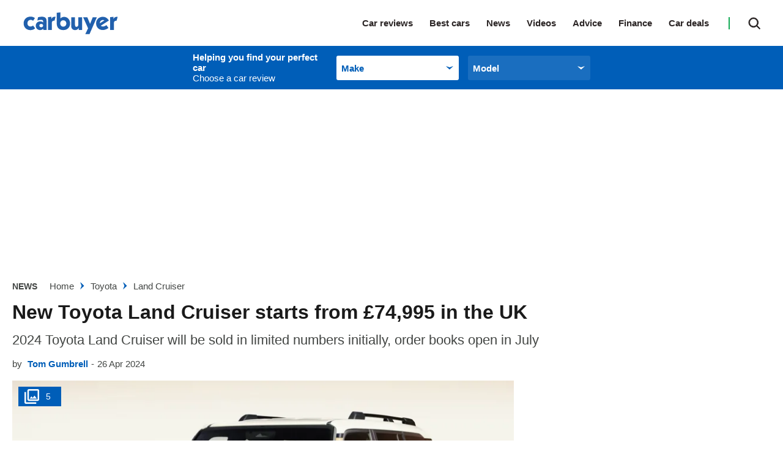

--- FILE ---
content_type: application/javascript; charset=UTF-8
request_url: https://www.carbuyer.co.uk/assets/scripts-229eafb5.fe2906a1622e2deaeece.bundle.js
body_size: 41108
content:
/*! For license information please see scripts-229eafb5.fe2906a1622e2deaeece.bundle.js.LICENSE.txt */

!function(){try{var e="undefined"!=typeof window?window:"undefined"!=typeof global?global:"undefined"!=typeof globalThis?globalThis:"undefined"!=typeof self?self:{},n=(new e.Error).stack;n&&(e._sentryDebugIds=e._sentryDebugIds||{},e._sentryDebugIds[n]="dddade15-939d-5161-929a-d3d566fae117")}catch(e){}}();
!function(){try{var t="undefined"!=typeof window?window:"undefined"!=typeof global?global:"undefined"!=typeof self?self:{},e=(new t.Error).stack;e&&(t._sentryDebugIds=t._sentryDebugIds||{},t._sentryDebugIds[e]="397e2d45-fdac-43a4-8d91-ce4e56ab12b2",t._sentryDebugIdIdentifier="sentry-dbid-397e2d45-fdac-43a4-8d91-ce4e56ab12b2")}catch(t){}}();var _global="undefined"!=typeof window?window:"undefined"!=typeof global?global:"undefined"!=typeof self?self:{};_global.SENTRY_RELEASE={id:"640d57bf8f62459d3ac96a4c0fc72ed87261251e"},(self.__LOADABLE_LOADED_CHUNKS__=self.__LOADABLE_LOADED_CHUNKS__||[]).push([[754],{29133:(t,e,n)=>{"use strict";n.d(e,{B1:()=>U});var r=n(67139),o=n.n(r),i=n(33580),a=n.n(i),s=!1;if("undefined"!=typeof window)try{var l=Object.defineProperty({},"passive",{get:function(){s=!0}});window.addEventListener("test",null,l),window.removeEventListener("test",null,l)}catch(t){}const c=s,u={connections:{},EE:new(a()),enableResizeInfo:!1,enableScrollInfo:!1,listeners:{},removers:[],supportPassiveEvent:c};var h=u.supportPassiveEvent,d={capture:!1,passive:!1};const f=function(t,e,n,r){var i="addEventListener",a="removeEventListener",s=e,l=!!h&&o()({},d,r);return!t.addEventListener&&t.attachEvent&&(i="attachEvent",a="detachEvent",s="on"+e),t[i](s,n,l),{remove:function(){t[a](e,n)}}};var p=!1;if("undefined"!=typeof navigator){var v=navigator.userAgent.match(/MSIE (\d+\.\d+)/);v&&(p=parseFloat(v[1],10)<9)}const g=p;var b=n(17725),m=n.n(b),y=n(94990),w=n.n(y),x=n(31622),C=n.n(x),T=function(){function t(t,e){for(var n=0;n<e.length;n++){var r=e[n];r.enumerable=r.enumerable||!1,r.configurable=!0,"value"in r&&(r.writable=!0),Object.defineProperty(t,r.key,r)}}return function(e,n,r){return n&&t(e.prototype,n),r&&t(e,r),e}}(),E={width:0,height:0},_={delta:0,top:0},k={axisIntention:"",startX:0,startY:0,deltaX:0,deltaY:0},A=function(t){var e={x:0,y:0},n=document.body,r=document.documentElement;return t.pageX||t.pageY?(e.x=t.pageX,e.y=t.pageY):(e.x=t.clientX+n.scrollLeft+r.scrollLeft,e.y=t.clientY+n.scrollTop+r.scrollTop),e};const S=function(){function t(){var e=arguments.length>0&&void 0!==arguments[0]?arguments[0]:{};!function(t,e){if(!(t instanceof e))throw new TypeError("Cannot call a class as a function")}(this,t);var n=(e.mainType||"").toLowerCase(),r=(e.subType||"").toLowerCase();this.mainType=n,this.subType=r,this.type=n+r.charAt(0).toUpperCase()+r.slice(1)||"",this.scroll=_,this.resize=E,this.touch=k}return T(t,[{key:"update",value:function(t){var e=this.mainType,n=this.subType,r=document.documentElement;if(u.enableScrollInfo&&("scroll"===e||"touchmove"===e)){var o=r.scrollTop+document.body.scrollTop;o!==this.scroll.top&&(this.scroll.delta=o-this.scroll.top,this.scroll.top=o)}if(u.enableResizeInfo&&"resize"===e&&(this.resize.width=window.innerWidth||r.clientWidth,this.resize.height=window.innerHeight||r.clientHeight),u.enableTouchInfo&&t.touches&&("touchstart"===e||"touchmove"===e||"touchend"===e)){var i=void 0,a=void 0,s=void 0;"touchstart"===e||"start"===n?(i=A(t.touches[0]),this.touch.axisIntention="",this.touch.startX=i.x,this.touch.startY=i.y,this.touch.deltaX=0,this.touch.deltaY=0):"touchmove"===e&&(i=A(t.touches[0]),this.touch.deltaX=i.x-this.touch.startX,this.touch.deltaY=i.y-this.touch.startY,""===this.touch.axisIntention&&(a=Math.abs(this.touch.deltaX),s=Math.abs(this.touch.deltaY),a>5&&a>=s?this.touch.axisIntention="x":s>5&&s>a&&(this.touch.axisIntention="y")))}}}]),t}();var L=n(56182),M=n.n(L),j=Date.now||function(){return(new Date).getTime()};var O=u.connections,N=u.EE,P=u.listeners,$=u.removers,D=void 0,I=void 0,R=void 0,H=0;function B(t){return t.id||"target-id-"+H++}function z(t,e,n,r){return N.on(t,e||C(),n),O[r=r||t]=(O[r]||0)+1,{_type:t,_cb:e,_ctx:n,unsubscribe:function(){if(this._type){N.removeListener(t,e,n),O[r]--,0===O[r]&&(P[r].remove(),P[r]=void 0),this._type=void 0,this._cb=void 0,this._ctx=void 0;for(var o=$.length-1;o>=0;o--)if($[o]===this){$.splice(o,1);break}}}}}function F(t,e,n){return function(r,o,i,a){var s=i.context,l=i.target,c=l&&B(l),u=c?":"+c:"",h=e+"Start:"+r+u,d=e+"End:"+r+u,p=e+":"+r+u,v=z(n+":"+r+u,o,s,p);if($.push(v),P[p])return v;var b={start:new S({mainType:e,subType:"start"}),main:new S({mainType:e}),end:new S({mainType:e,subType:"end"})};"raf"===r?(r=16,C=function(t){var e=arguments.length>1&&void 0!==arguments[1]?arguments[1]:15,n=void 0,r=void 0,o=0,i=0,a=function a(){var s=j();e-(s-o)<=0?(o=s,i=0,t.apply(n,r)):i=M()(a)};return function(){n=this,r=arguments,i||(i=M()(a))}}(C)):r>0&&(C=w()(C,r));var y=void 0;function x(t){b.end.update(t),N.emit(d,t,b.end),y=null}function C(t){y||(b.start.update(t),N.emit(h,t,b.start)),clearTimeout(y),b.main.update(t),N.emit(p,t,b.main),y=g?setTimeout((function(){x(m()(t))}),r+100):setTimeout(x.bind(null,t),r+100)}return P[p]=f(l||t,e,C,a),v}}function W(t,e){return function(n,r,o,i){var a=o.context,s=o.target,l=s&&B(s),c=e+":0"+(l?":"+l:""),u=z(c,r,a);if($.push(u),P[c])return u;var h=new S({mainType:e});return P[c]=f(s||t,e,(function(t){h.update(t),N.emit(c,t,h)}),i),u}}"undefined"!=typeof window&&(R=(D=(I=window).document||document).body);const q={scrollStart:F(I,"scroll","scrollStart"),scrollEnd:F(I,"scroll","scrollEnd"),scroll:F(I,"scroll","scroll"),resizeStart:F(I,"resize","resizeStart"),resizeEnd:F(I,"resize","resizeEnd"),resize:F(I,"resize","resize"),visibilitychange:W(D,"visibilitychange"),touchmoveStart:F(R,"touchmove","touchmoveStart"),touchmoveEnd:F(R,"touchmove","touchmoveEnd"),touchmove:F(R,"touchmove","touchmove"),touchstart:W(R,"touchstart"),touchend:W(R,"touchend")};u.removers;var U="undefined"!=typeof window?function(t,e){var n=arguments.length>2&&void 0!==arguments[2]?arguments[2]:{},r=n.useRAF||!1,o=parseInt(n.throttleRate,10),i=n.eventOptions;return isNaN(o)&&(o=50),r&&(o="raf"),g&&(o=0),u.enableScrollInfo=u.enableScrollInfo||n.enableScrollInfo||!1,u.enableResizeInfo=u.enableResizeInfo||n.enableResizeInfo||!1,u.enableTouchInfo=u.enableTouchInfo||n.enableTouchInfo||!1,q[t](o,e,n,i)}:function(){}},33580:t=>{"use strict";var e=Object.prototype.hasOwnProperty,n="~";function r(){}function o(t,e,n){this.fn=t,this.context=e,this.once=n||!1}function i(t,e,r,i,a){if("function"!=typeof r)throw new TypeError("The listener must be a function");var s=new o(r,i||t,a),l=n?n+e:e;return t._events[l]?t._events[l].fn?t._events[l]=[t._events[l],s]:t._events[l].push(s):(t._events[l]=s,t._eventsCount++),t}function a(t,e){0==--t._eventsCount?t._events=new r:delete t._events[e]}function s(){this._events=new r,this._eventsCount=0}Object.create&&(r.prototype=Object.create(null),(new r).__proto__||(n=!1)),s.prototype.eventNames=function(){var t,r,o=[];if(0===this._eventsCount)return o;for(r in t=this._events)e.call(t,r)&&o.push(n?r.slice(1):r);return Object.getOwnPropertySymbols?o.concat(Object.getOwnPropertySymbols(t)):o},s.prototype.listeners=function(t){var e=n?n+t:t,r=this._events[e];if(!r)return[];if(r.fn)return[r.fn];for(var o=0,i=r.length,a=new Array(i);o<i;o++)a[o]=r[o].fn;return a},s.prototype.listenerCount=function(t){var e=n?n+t:t,r=this._events[e];return r?r.fn?1:r.length:0},s.prototype.emit=function(t,e,r,o,i,a){var s=n?n+t:t;if(!this._events[s])return!1;var l,c,u=this._events[s],h=arguments.length;if(u.fn){switch(u.once&&this.removeListener(t,u.fn,void 0,!0),h){case 1:return u.fn.call(u.context),!0;case 2:return u.fn.call(u.context,e),!0;case 3:return u.fn.call(u.context,e,r),!0;case 4:return u.fn.call(u.context,e,r,o),!0;case 5:return u.fn.call(u.context,e,r,o,i),!0;case 6:return u.fn.call(u.context,e,r,o,i,a),!0}for(c=1,l=new Array(h-1);c<h;c++)l[c-1]=arguments[c];u.fn.apply(u.context,l)}else{var d,f=u.length;for(c=0;c<f;c++)switch(u[c].once&&this.removeListener(t,u[c].fn,void 0,!0),h){case 1:u[c].fn.call(u[c].context);break;case 2:u[c].fn.call(u[c].context,e);break;case 3:u[c].fn.call(u[c].context,e,r);break;case 4:u[c].fn.call(u[c].context,e,r,o);break;default:if(!l)for(d=1,l=new Array(h-1);d<h;d++)l[d-1]=arguments[d];u[c].fn.apply(u[c].context,l)}}return!0},s.prototype.on=function(t,e,n){return i(this,t,e,n,!1)},s.prototype.once=function(t,e,n){return i(this,t,e,n,!0)},s.prototype.removeListener=function(t,e,r,o){var i=n?n+t:t;if(!this._events[i])return this;if(!e)return a(this,i),this;var s=this._events[i];if(s.fn)s.fn!==e||o&&!s.once||r&&s.context!==r||a(this,i);else{for(var l=0,c=[],u=s.length;l<u;l++)(s[l].fn!==e||o&&!s[l].once||r&&s[l].context!==r)&&c.push(s[l]);c.length?this._events[i]=1===c.length?c[0]:c:a(this,i)}return this},s.prototype.removeAllListeners=function(t){var e;return t?(e=n?n+t:t,this._events[e]&&a(this,e)):(this._events=new r,this._eventsCount=0),this},s.prototype.off=s.prototype.removeListener,s.prototype.addListener=s.prototype.on,s.prefixed=n,s.EventEmitter=s,t.exports=s},59284:(t,e,n)=>{var r=n(46182)(n(17813),"DataView");t.exports=r},79381:(t,e,n)=>{var r=n(2776),o=n(70350),i=n(94681),a=n(80789),s=n(45053);function l(t){var e=-1,n=null==t?0:t.length;for(this.clear();++e<n;){var r=t[e];this.set(r[0],r[1])}}l.prototype.clear=r,l.prototype.delete=o,l.prototype.get=i,l.prototype.has=a,l.prototype.set=s,t.exports=l},25655:(t,e,n)=>{var r=n(670),o=n(79896),i=n(80155),a=n(66935),s=n(72575);function l(t){var e=-1,n=null==t?0:t.length;for(this.clear();++e<n;){var r=t[e];this.set(r[0],r[1])}}l.prototype.clear=r,l.prototype.delete=o,l.prototype.get=i,l.prototype.has=a,l.prototype.set=s,t.exports=l},10343:(t,e,n)=>{var r=n(46182)(n(17813),"Map");t.exports=r},80101:(t,e,n)=>{var r=n(46920),o=n(26782),i=n(84489),a=n(69029),s=n(99309);function l(t){var e=-1,n=null==t?0:t.length;for(this.clear();++e<n;){var r=t[e];this.set(r[0],r[1])}}l.prototype.clear=r,l.prototype.delete=o,l.prototype.get=i,l.prototype.has=a,l.prototype.set=s,t.exports=l},55372:(t,e,n)=>{var r=n(46182)(n(17813),"Promise");t.exports=r},59673:(t,e,n)=>{var r=n(46182)(n(17813),"Set");t.exports=r},84105:(t,e,n)=>{var r=n(25655),o=n(93348),i=n(34706),a=n(73709),s=n(15457),l=n(37193);function c(t){var e=this.__data__=new r(t);this.size=e.size}c.prototype.clear=o,c.prototype.delete=i,c.prototype.get=a,c.prototype.has=s,c.prototype.set=l,t.exports=c},13449:(t,e,n)=>{var r=n(17813).Symbol;t.exports=r},35468:(t,e,n)=>{var r=n(17813).Uint8Array;t.exports=r},29863:(t,e,n)=>{var r=n(46182)(n(17813),"WeakMap");t.exports=r},97873:t=>{t.exports=function(t,e,n){switch(n.length){case 0:return t.call(e);case 1:return t.call(e,n[0]);case 2:return t.call(e,n[0],n[1]);case 3:return t.call(e,n[0],n[1],n[2])}return t.apply(e,n)}},46569:t=>{t.exports=function(t,e){for(var n=-1,r=null==t?0:t.length;++n<r&&!1!==e(t[n],n,t););return t}},96482:t=>{t.exports=function(t,e){for(var n=-1,r=null==t?0:t.length,o=0,i=[];++n<r;){var a=t[n];e(a,n,t)&&(i[o++]=a)}return i}},92959:(t,e,n)=>{var r=n(27752),o=n(13940),i=n(22937),a=n(2304),s=n(29937),l=n(87271),c=Object.prototype.hasOwnProperty;t.exports=function(t,e){var n=i(t),u=!n&&o(t),h=!n&&!u&&a(t),d=!n&&!u&&!h&&l(t),f=n||u||h||d,p=f?r(t.length,String):[],v=p.length;for(var g in t)!e&&!c.call(t,g)||f&&("length"==g||h&&("offset"==g||"parent"==g)||d&&("buffer"==g||"byteLength"==g||"byteOffset"==g)||s(g,v))||p.push(g);return p}},84440:t=>{t.exports=function(t,e){for(var n=-1,r=e.length,o=t.length;++n<r;)t[o+n]=e[n];return t}},80139:(t,e,n)=>{var r=n(65512),o=n(5728),i=Object.prototype.hasOwnProperty;t.exports=function(t,e,n){var a=t[e];i.call(t,e)&&o(a,n)&&(void 0!==n||e in t)||r(t,e,n)}},14593:(t,e,n)=>{var r=n(5728);t.exports=function(t,e){for(var n=t.length;n--;)if(r(t[n][0],e))return n;return-1}},91157:(t,e,n)=>{var r=n(42983),o=n(66486);t.exports=function(t,e){return t&&r(e,o(e),t)}},45446:(t,e,n)=>{var r=n(42983),o=n(20705);t.exports=function(t,e){return t&&r(e,o(e),t)}},65512:(t,e,n)=>{var r=n(63331);t.exports=function(t,e,n){"__proto__"==e&&r?r(t,e,{configurable:!0,enumerable:!0,value:n,writable:!0}):t[e]=n}},60599:(t,e,n)=>{var r=n(84105),o=n(46569),i=n(80139),a=n(91157),s=n(45446),l=n(1138),c=n(4391),u=n(26951),h=n(26380),d=n(42682),f=n(70973),p=n(3981),v=n(98677),g=n(75687),b=n(86177),m=n(22937),y=n(2304),w=n(71178),x=n(48693),C=n(73872),T=n(66486),E=n(20705),_="[object Arguments]",k="[object Function]",A="[object Object]",S={};S[_]=S["[object Array]"]=S["[object ArrayBuffer]"]=S["[object DataView]"]=S["[object Boolean]"]=S["[object Date]"]=S["[object Float32Array]"]=S["[object Float64Array]"]=S["[object Int8Array]"]=S["[object Int16Array]"]=S["[object Int32Array]"]=S["[object Map]"]=S["[object Number]"]=S[A]=S["[object RegExp]"]=S["[object Set]"]=S["[object String]"]=S["[object Symbol]"]=S["[object Uint8Array]"]=S["[object Uint8ClampedArray]"]=S["[object Uint16Array]"]=S["[object Uint32Array]"]=!0,S["[object Error]"]=S[k]=S["[object WeakMap]"]=!1,t.exports=function t(e,n,L,M,j,O){var N,P=1&n,$=2&n,D=4&n;if(L&&(N=j?L(e,M,j,O):L(e)),void 0!==N)return N;if(!x(e))return e;var I=m(e);if(I){if(N=v(e),!P)return c(e,N)}else{var R=p(e),H=R==k||"[object GeneratorFunction]"==R;if(y(e))return l(e,P);if(R==A||R==_||H&&!j){if(N=$||H?{}:b(e),!P)return $?h(e,s(N,e)):u(e,a(N,e))}else{if(!S[R])return j?e:{};N=g(e,R,P)}}O||(O=new r);var B=O.get(e);if(B)return B;O.set(e,N),C(e)?e.forEach((function(r){N.add(t(r,n,L,r,e,O))})):w(e)&&e.forEach((function(r,o){N.set(o,t(r,n,L,o,e,O))}));var z=I?void 0:(D?$?f:d:$?E:T)(e);return o(z||e,(function(r,o){z&&(r=e[o=r]),i(N,o,t(r,n,L,o,e,O))})),N}},34744:(t,e,n)=>{var r=n(48693),o=Object.create,i=function(){function t(){}return function(e){if(!r(e))return{};if(o)return o(e);t.prototype=e;var n=new t;return t.prototype=void 0,n}}();t.exports=i},97151:(t,e,n)=>{var r=n(84440),o=n(22937);t.exports=function(t,e,n){var i=e(t);return o(t)?i:r(i,n(t))}},1424:(t,e,n)=>{var r=n(13449),o=n(80779),i=n(85422),a=r?r.toStringTag:void 0;t.exports=function(t){return null==t?void 0===t?"[object Undefined]":"[object Null]":a&&a in Object(t)?o(t):i(t)}},24854:(t,e,n)=>{var r=n(1424),o=n(87362);t.exports=function(t){return o(t)&&"[object Arguments]"==r(t)}},6700:(t,e,n)=>{var r=n(3981),o=n(87362);t.exports=function(t){return o(t)&&"[object Map]"==r(t)}},55603:(t,e,n)=>{var r=n(96754),o=n(15480),i=n(48693),a=n(16057),s=/^\[object .+?Constructor\]$/,l=Function.prototype,c=Object.prototype,u=l.toString,h=c.hasOwnProperty,d=RegExp("^"+u.call(h).replace(/[\\^$.*+?()[\]{}|]/g,"\\$&").replace(/hasOwnProperty|(function).*?(?=\\\()| for .+?(?=\\\])/g,"$1.*?")+"$");t.exports=function(t){return!(!i(t)||o(t))&&(r(t)?d:s).test(a(t))}},80238:(t,e,n)=>{var r=n(3981),o=n(87362);t.exports=function(t){return o(t)&&"[object Set]"==r(t)}},11805:(t,e,n)=>{var r=n(1424),o=n(45118),i=n(87362),a={};a["[object Float32Array]"]=a["[object Float64Array]"]=a["[object Int8Array]"]=a["[object Int16Array]"]=a["[object Int32Array]"]=a["[object Uint8Array]"]=a["[object Uint8ClampedArray]"]=a["[object Uint16Array]"]=a["[object Uint32Array]"]=!0,a["[object Arguments]"]=a["[object Array]"]=a["[object ArrayBuffer]"]=a["[object Boolean]"]=a["[object DataView]"]=a["[object Date]"]=a["[object Error]"]=a["[object Function]"]=a["[object Map]"]=a["[object Number]"]=a["[object Object]"]=a["[object RegExp]"]=a["[object Set]"]=a["[object String]"]=a["[object WeakMap]"]=!1,t.exports=function(t){return i(t)&&o(t.length)&&!!a[r(t)]}},65440:(t,e,n)=>{var r=n(84895),o=n(59594),i=Object.prototype.hasOwnProperty;t.exports=function(t){if(!r(t))return o(t);var e=[];for(var n in Object(t))i.call(t,n)&&"constructor"!=n&&e.push(n);return e}},32495:(t,e,n)=>{var r=n(48693),o=n(84895),i=n(31501),a=Object.prototype.hasOwnProperty;t.exports=function(t){if(!r(t))return i(t);var e=o(t),n=[];for(var s in t)("constructor"!=s||!e&&a.call(t,s))&&n.push(s);return n}},89150:(t,e,n)=>{var r=n(2984),o=n(81229),i=n(93353);t.exports=function(t,e){return i(o(t,e,r),t+"")}},66618:(t,e,n)=>{var r=n(15886),o=n(63331),i=n(2984),a=o?function(t,e){return o(t,"toString",{configurable:!0,enumerable:!1,value:r(e),writable:!0})}:i;t.exports=a},27752:t=>{t.exports=function(t,e){for(var n=-1,r=Array(t);++n<t;)r[n]=e(n);return r}},78648:(t,e,n)=>{var r=n(52032),o=/^\s+/;t.exports=function(t){return t?t.slice(0,r(t)+1).replace(o,""):t}},48989:t=>{t.exports=function(t){return function(e){return t(e)}}},13821:(t,e,n)=>{var r=n(35468);t.exports=function(t){var e=new t.constructor(t.byteLength);return new r(e).set(new r(t)),e}},1138:(t,e,n)=>{t=n.nmd(t);var r=n(17813),o=e&&!e.nodeType&&e,i=o&&t&&!t.nodeType&&t,a=i&&i.exports===o?r.Buffer:void 0,s=a?a.allocUnsafe:void 0;t.exports=function(t,e){if(e)return t.slice();var n=t.length,r=s?s(n):new t.constructor(n);return t.copy(r),r}},60993:(t,e,n)=>{var r=n(13821);t.exports=function(t,e){var n=e?r(t.buffer):t.buffer;return new t.constructor(n,t.byteOffset,t.byteLength)}},17833:t=>{var e=/\w*$/;t.exports=function(t){var n=new t.constructor(t.source,e.exec(t));return n.lastIndex=t.lastIndex,n}},66e3:(t,e,n)=>{var r=n(13449),o=r?r.prototype:void 0,i=o?o.valueOf:void 0;t.exports=function(t){return i?Object(i.call(t)):{}}},95553:(t,e,n)=>{var r=n(13821);t.exports=function(t,e){var n=e?r(t.buffer):t.buffer;return new t.constructor(n,t.byteOffset,t.length)}},4391:t=>{t.exports=function(t,e){var n=-1,r=t.length;for(e||(e=Array(r));++n<r;)e[n]=t[n];return e}},42983:(t,e,n)=>{var r=n(80139),o=n(65512);t.exports=function(t,e,n,i){var a=!n;n||(n={});for(var s=-1,l=e.length;++s<l;){var c=e[s],u=i?i(n[c],t[c],c,n,t):void 0;void 0===u&&(u=t[c]),a?o(n,c,u):r(n,c,u)}return n}},26951:(t,e,n)=>{var r=n(42983),o=n(63424);t.exports=function(t,e){return r(t,o(t),e)}},26380:(t,e,n)=>{var r=n(42983),o=n(57167);t.exports=function(t,e){return r(t,o(t),e)}},32577:(t,e,n)=>{var r=n(17813)["__core-js_shared__"];t.exports=r},25423:(t,e,n)=>{var r=n(89150),o=n(59144);t.exports=function(t){return r((function(e,n){var r=-1,i=n.length,a=i>1?n[i-1]:void 0,s=i>2?n[2]:void 0;for(a=t.length>3&&"function"==typeof a?(i--,a):void 0,s&&o(n[0],n[1],s)&&(a=i<3?void 0:a,i=1),e=Object(e);++r<i;){var l=n[r];l&&t(e,l,r,a)}return e}))}},63331:(t,e,n)=>{var r=n(46182),o=function(){try{var t=r(Object,"defineProperty");return t({},"",{}),t}catch(t){}}();t.exports=o},95824:(t,e,n)=>{var r="object"==typeof n.g&&n.g&&n.g.Object===Object&&n.g;t.exports=r},42682:(t,e,n)=>{var r=n(97151),o=n(63424),i=n(66486);t.exports=function(t){return r(t,i,o)}},70973:(t,e,n)=>{var r=n(97151),o=n(57167),i=n(20705);t.exports=function(t){return r(t,i,o)}},45251:(t,e,n)=>{var r=n(5218);t.exports=function(t,e){var n=t.__data__;return r(e)?n["string"==typeof e?"string":"hash"]:n.map}},46182:(t,e,n)=>{var r=n(55603),o=n(84464);t.exports=function(t,e){var n=o(t,e);return r(n)?n:void 0}},18279:(t,e,n)=>{var r=n(60999)(Object.getPrototypeOf,Object);t.exports=r},80779:(t,e,n)=>{var r=n(13449),o=Object.prototype,i=o.hasOwnProperty,a=o.toString,s=r?r.toStringTag:void 0;t.exports=function(t){var e=i.call(t,s),n=t[s];try{t[s]=void 0;var r=!0}catch(t){}var o=a.call(t);return r&&(e?t[s]=n:delete t[s]),o}},63424:(t,e,n)=>{var r=n(96482),o=n(38489),i=Object.prototype.propertyIsEnumerable,a=Object.getOwnPropertySymbols,s=a?function(t){return null==t?[]:(t=Object(t),r(a(t),(function(e){return i.call(t,e)})))}:o;t.exports=s},57167:(t,e,n)=>{var r=n(84440),o=n(18279),i=n(63424),a=n(38489),s=Object.getOwnPropertySymbols?function(t){for(var e=[];t;)r(e,i(t)),t=o(t);return e}:a;t.exports=s},3981:(t,e,n)=>{var r=n(59284),o=n(10343),i=n(55372),a=n(59673),s=n(29863),l=n(1424),c=n(16057),u="[object Map]",h="[object Promise]",d="[object Set]",f="[object WeakMap]",p="[object DataView]",v=c(r),g=c(o),b=c(i),m=c(a),y=c(s),w=l;(r&&w(new r(new ArrayBuffer(1)))!=p||o&&w(new o)!=u||i&&w(i.resolve())!=h||a&&w(new a)!=d||s&&w(new s)!=f)&&(w=function(t){var e=l(t),n="[object Object]"==e?t.constructor:void 0,r=n?c(n):"";if(r)switch(r){case v:return p;case g:return u;case b:return h;case m:return d;case y:return f}return e}),t.exports=w},84464:t=>{t.exports=function(t,e){return null==t?void 0:t[e]}},2776:(t,e,n)=>{var r=n(61786);t.exports=function(){this.__data__=r?r(null):{},this.size=0}},70350:t=>{t.exports=function(t){var e=this.has(t)&&delete this.__data__[t];return this.size-=e?1:0,e}},94681:(t,e,n)=>{var r=n(61786),o=Object.prototype.hasOwnProperty;t.exports=function(t){var e=this.__data__;if(r){var n=e[t];return"__lodash_hash_undefined__"===n?void 0:n}return o.call(e,t)?e[t]:void 0}},80789:(t,e,n)=>{var r=n(61786),o=Object.prototype.hasOwnProperty;t.exports=function(t){var e=this.__data__;return r?void 0!==e[t]:o.call(e,t)}},45053:(t,e,n)=>{var r=n(61786);t.exports=function(t,e){var n=this.__data__;return this.size+=this.has(t)?0:1,n[t]=r&&void 0===e?"__lodash_hash_undefined__":e,this}},98677:t=>{var e=Object.prototype.hasOwnProperty;t.exports=function(t){var n=t.length,r=new t.constructor(n);return n&&"string"==typeof t[0]&&e.call(t,"index")&&(r.index=t.index,r.input=t.input),r}},75687:(t,e,n)=>{var r=n(13821),o=n(60993),i=n(17833),a=n(66e3),s=n(95553);t.exports=function(t,e,n){var l=t.constructor;switch(e){case"[object ArrayBuffer]":return r(t);case"[object Boolean]":case"[object Date]":return new l(+t);case"[object DataView]":return o(t,n);case"[object Float32Array]":case"[object Float64Array]":case"[object Int8Array]":case"[object Int16Array]":case"[object Int32Array]":case"[object Uint8Array]":case"[object Uint8ClampedArray]":case"[object Uint16Array]":case"[object Uint32Array]":return s(t,n);case"[object Map]":case"[object Set]":return new l;case"[object Number]":case"[object String]":return new l(t);case"[object RegExp]":return i(t);case"[object Symbol]":return a(t)}}},86177:(t,e,n)=>{var r=n(34744),o=n(18279),i=n(84895);t.exports=function(t){return"function"!=typeof t.constructor||i(t)?{}:r(o(t))}},29937:t=>{var e=/^(?:0|[1-9]\d*)$/;t.exports=function(t,n){var r=typeof t;return!!(n=null==n?9007199254740991:n)&&("number"==r||"symbol"!=r&&e.test(t))&&t>-1&&t%1==0&&t<n}},59144:(t,e,n)=>{var r=n(5728),o=n(80582),i=n(29937),a=n(48693);t.exports=function(t,e,n){if(!a(n))return!1;var s=typeof e;return!!("number"==s?o(n)&&i(e,n.length):"string"==s&&e in n)&&r(n[e],t)}},5218:t=>{t.exports=function(t){var e=typeof t;return"string"==e||"number"==e||"symbol"==e||"boolean"==e?"__proto__"!==t:null===t}},15480:(t,e,n)=>{var r,o=n(32577),i=(r=/[^.]+$/.exec(o&&o.keys&&o.keys.IE_PROTO||""))?"Symbol(src)_1."+r:"";t.exports=function(t){return!!i&&i in t}},84895:t=>{var e=Object.prototype;t.exports=function(t){var n=t&&t.constructor;return t===("function"==typeof n&&n.prototype||e)}},670:t=>{t.exports=function(){this.__data__=[],this.size=0}},79896:(t,e,n)=>{var r=n(14593),o=Array.prototype.splice;t.exports=function(t){var e=this.__data__,n=r(e,t);return!(n<0||(n==e.length-1?e.pop():o.call(e,n,1),--this.size,0))}},80155:(t,e,n)=>{var r=n(14593);t.exports=function(t){var e=this.__data__,n=r(e,t);return n<0?void 0:e[n][1]}},66935:(t,e,n)=>{var r=n(14593);t.exports=function(t){return r(this.__data__,t)>-1}},72575:(t,e,n)=>{var r=n(14593);t.exports=function(t,e){var n=this.__data__,o=r(n,t);return o<0?(++this.size,n.push([t,e])):n[o][1]=e,this}},46920:(t,e,n)=>{var r=n(79381),o=n(25655),i=n(10343);t.exports=function(){this.size=0,this.__data__={hash:new r,map:new(i||o),string:new r}}},26782:(t,e,n)=>{var r=n(45251);t.exports=function(t){var e=r(this,t).delete(t);return this.size-=e?1:0,e}},84489:(t,e,n)=>{var r=n(45251);t.exports=function(t){return r(this,t).get(t)}},69029:(t,e,n)=>{var r=n(45251);t.exports=function(t){return r(this,t).has(t)}},99309:(t,e,n)=>{var r=n(45251);t.exports=function(t,e){var n=r(this,t),o=n.size;return n.set(t,e),this.size+=n.size==o?0:1,this}},61786:(t,e,n)=>{var r=n(46182)(Object,"create");t.exports=r},59594:(t,e,n)=>{var r=n(60999)(Object.keys,Object);t.exports=r},31501:t=>{t.exports=function(t){var e=[];if(null!=t)for(var n in Object(t))e.push(n);return e}},70817:(t,e,n)=>{t=n.nmd(t);var r=n(95824),o=e&&!e.nodeType&&e,i=o&&t&&!t.nodeType&&t,a=i&&i.exports===o&&r.process,s=function(){try{return i&&i.require&&i.require("util").types||a&&a.binding&&a.binding("util")}catch(t){}}();t.exports=s},85422:t=>{var e=Object.prototype.toString;t.exports=function(t){return e.call(t)}},60999:t=>{t.exports=function(t,e){return function(n){return t(e(n))}}},81229:(t,e,n)=>{var r=n(97873),o=Math.max;t.exports=function(t,e,n){return e=o(void 0===e?t.length-1:e,0),function(){for(var i=arguments,a=-1,s=o(i.length-e,0),l=Array(s);++a<s;)l[a]=i[e+a];a=-1;for(var c=Array(e+1);++a<e;)c[a]=i[a];return c[e]=n(l),r(t,this,c)}}},17813:(t,e,n)=>{var r=n(95824),o="object"==typeof self&&self&&self.Object===Object&&self,i=r||o||Function("return this")();t.exports=i},93353:(t,e,n)=>{var r=n(66618),o=n(77019)(r);t.exports=o},77019:t=>{var e=Date.now;t.exports=function(t){var n=0,r=0;return function(){var o=e(),i=16-(o-r);if(r=o,i>0){if(++n>=800)return arguments[0]}else n=0;return t.apply(void 0,arguments)}}},93348:(t,e,n)=>{var r=n(25655);t.exports=function(){this.__data__=new r,this.size=0}},34706:t=>{t.exports=function(t){var e=this.__data__,n=e.delete(t);return this.size=e.size,n}},73709:t=>{t.exports=function(t){return this.__data__.get(t)}},15457:t=>{t.exports=function(t){return this.__data__.has(t)}},37193:(t,e,n)=>{var r=n(25655),o=n(10343),i=n(80101);t.exports=function(t,e){var n=this.__data__;if(n instanceof r){var a=n.__data__;if(!o||a.length<199)return a.push([t,e]),this.size=++n.size,this;n=this.__data__=new i(a)}return n.set(t,e),this.size=n.size,this}},16057:t=>{var e=Function.prototype.toString;t.exports=function(t){if(null!=t){try{return e.call(t)}catch(t){}try{return t+""}catch(t){}}return""}},52032:t=>{var e=/\s/;t.exports=function(t){for(var n=t.length;n--&&e.test(t.charAt(n)););return n}},67139:(t,e,n)=>{var r=n(80139),o=n(42983),i=n(25423),a=n(80582),s=n(84895),l=n(66486),c=Object.prototype.hasOwnProperty,u=i((function(t,e){if(s(e)||a(e))o(e,l(e),t);else for(var n in e)c.call(e,n)&&r(t,n,e[n])}));t.exports=u},17725:(t,e,n)=>{var r=n(60599);t.exports=function(t){return r(t,4)}},15886:t=>{t.exports=function(t){return function(){return t}}},341:(t,e,n)=>{var r=n(48693),o=n(42404),i=n(39558),a=Math.max,s=Math.min;t.exports=function(t,e,n){var l,c,u,h,d,f,p=0,v=!1,g=!1,b=!0;if("function"!=typeof t)throw new TypeError("Expected a function");function m(e){var n=l,r=c;return l=c=void 0,p=e,h=t.apply(r,n)}function y(t){var n=t-f;return void 0===f||n>=e||n<0||g&&t-p>=u}function w(){var t=o();if(y(t))return x(t);d=setTimeout(w,function(t){var n=e-(t-f);return g?s(n,u-(t-p)):n}(t))}function x(t){return d=void 0,b&&l?m(t):(l=c=void 0,h)}function C(){var t=o(),n=y(t);if(l=arguments,c=this,f=t,n){if(void 0===d)return function(t){return p=t,d=setTimeout(w,e),v?m(t):h}(f);if(g)return clearTimeout(d),d=setTimeout(w,e),m(f)}return void 0===d&&(d=setTimeout(w,e)),h}return e=i(e)||0,r(n)&&(v=!!n.leading,u=(g="maxWait"in n)?a(i(n.maxWait)||0,e):u,b="trailing"in n?!!n.trailing:b),C.cancel=function(){void 0!==d&&clearTimeout(d),p=0,l=f=c=d=void 0},C.flush=function(){return void 0===d?h:x(o())},C}},5728:t=>{t.exports=function(t,e){return t===e||t!=t&&e!=e}},2984:t=>{t.exports=function(t){return t}},13940:(t,e,n)=>{var r=n(24854),o=n(87362),i=Object.prototype,a=i.hasOwnProperty,s=i.propertyIsEnumerable,l=r(function(){return arguments}())?r:function(t){return o(t)&&a.call(t,"callee")&&!s.call(t,"callee")};t.exports=l},22937:t=>{var e=Array.isArray;t.exports=e},80582:(t,e,n)=>{var r=n(96754),o=n(45118);t.exports=function(t){return null!=t&&o(t.length)&&!r(t)}},2304:(t,e,n)=>{t=n.nmd(t);var r=n(17813),o=n(46839),i=e&&!e.nodeType&&e,a=i&&t&&!t.nodeType&&t,s=a&&a.exports===i?r.Buffer:void 0,l=(s?s.isBuffer:void 0)||o;t.exports=l},96754:(t,e,n)=>{var r=n(1424),o=n(48693);t.exports=function(t){if(!o(t))return!1;var e=r(t);return"[object Function]"==e||"[object GeneratorFunction]"==e||"[object AsyncFunction]"==e||"[object Proxy]"==e}},45118:t=>{t.exports=function(t){return"number"==typeof t&&t>-1&&t%1==0&&t<=9007199254740991}},71178:(t,e,n)=>{var r=n(6700),o=n(48989),i=n(70817),a=i&&i.isMap,s=a?o(a):r;t.exports=s},48693:t=>{t.exports=function(t){var e=typeof t;return null!=t&&("object"==e||"function"==e)}},87362:t=>{t.exports=function(t){return null!=t&&"object"==typeof t}},73872:(t,e,n)=>{var r=n(80238),o=n(48989),i=n(70817),a=i&&i.isSet,s=a?o(a):r;t.exports=s},59842:(t,e,n)=>{var r=n(1424),o=n(87362);t.exports=function(t){return"symbol"==typeof t||o(t)&&"[object Symbol]"==r(t)}},87271:(t,e,n)=>{var r=n(11805),o=n(48989),i=n(70817),a=i&&i.isTypedArray,s=a?o(a):r;t.exports=s},66486:(t,e,n)=>{var r=n(92959),o=n(65440),i=n(80582);t.exports=function(t){return i(t)?r(t):o(t)}},20705:(t,e,n)=>{var r=n(92959),o=n(32495),i=n(80582);t.exports=function(t){return i(t)?r(t,!0):o(t)}},31622:t=>{t.exports=function(){}},42404:(t,e,n)=>{var r=n(17813);t.exports=function(){return r.Date.now()}},38489:t=>{t.exports=function(){return[]}},46839:t=>{t.exports=function(){return!1}},94990:(t,e,n)=>{var r=n(341),o=n(48693);t.exports=function(t,e,n){var i=!0,a=!0;if("function"!=typeof t)throw new TypeError("Expected a function");return o(n)&&(i="leading"in n?!!n.leading:i,a="trailing"in n?!!n.trailing:a),r(t,e,{leading:i,maxWait:e,trailing:a})}},39558:(t,e,n)=>{var r=n(78648),o=n(48693),i=n(59842),a=/^[-+]0x[0-9a-f]+$/i,s=/^0b[01]+$/i,l=/^0o[0-7]+$/i,c=parseInt;t.exports=function(t){if("number"==typeof t)return t;if(i(t))return NaN;if(o(t)){var e="function"==typeof t.valueOf?t.valueOf():t;t=o(e)?e+"":e}if("string"!=typeof t)return 0===t?t:+t;t=r(t);var n=s.test(t);return n||l.test(t)?c(t.slice(2),n?2:8):a.test(t)?NaN:+t}},2899:(t,e,n)=>{"use strict";n.d(e,{A:()=>r}),t=n.hmd(t);const r=function(t){var e,n=t.Symbol;return"function"==typeof n?n.observable?e=n.observable:(e=n("observable"),n.observable=e):e="@@observable",e}("undefined"!=typeof self?self:"undefined"!=typeof window?window:void 0!==n.g?n.g:t)},11528:function(t,e,n){var r,o,i,a;o=[n(11434)],void 0===(i="function"==typeof(r=function(){var t="undefined"!=typeof window?window:this,e=t.document;function n(o,i){var a,s=typeof o;if(!o)return new r([]);if(o.call)return n.ready(o);if(o.constructor===r&&!i)return o;if("string"===s&&0===o.indexOf("<")){var l=e.createElement("div");return l.innerHTML=o,n(l).children().each((function(){l.removeChild(this)}))}return"string"===s?i?n(i).find(o):(a=e.querySelectorAll(o),new r(a,o)):"[object Array]"===Object.prototype.toString.call(s)||t.NodeList&&o instanceof t.NodeList||o.constructor===Array?new r(o,o):new r([o],o)}var r=function(t,e){this.length=0,this.selector=e,n.merge(this,t)};r.prototype.reverse=[].reverse,n.fn=r.prototype,n.Shoestring=r,n.extend=function(t,e){for(var n in e)e.hasOwnProperty(n)&&(t[n]=e[n]);return t},n.merge=function(t,e){var n,r,o;for(n=+e.length,r=0,o=t.length;r<n;r++)t[o++]=e[r];return t.length=o,t},t.shoestring=n,n.fn.each=function(t){return n.each(this,t)},n.each=function(t,e){for(var n=0,r=t.length;n<r&&!1!==e.call(t[n],n,t[n]);n++);return t},n.inArray=function(t,e){for(var n=-1,r=0,o=e.length;r<o;r++)e.hasOwnProperty(r)&&e[r]===t&&(n=r);return n},n.ready=function(t){return i&&t?t.call(e):t?a.push(t):s(),[e]},n.fn.ready=function(t){return n.ready(t),this};var o,i=!1,a=[],s=function(){if(!i){for(;a.length;)a.shift().call(e);i=!0}};function l(t,e){var n=!1;return t.each((function(){for(var t=0;t<e.length;)this===e[t]&&(n=!0),t++})),n}(e.attachEvent?"complete"===e.readyState:"loading"!==e.readyState)?s():(e.addEventListener("DOMContentLoaded",s,!1),e.addEventListener("readystatechange",s,!1),t.addEventListener("load",s,!1)),n.fn.is=function(t){var r,o=!1,i=this;return"string"!=typeof t?l(this,t.length&&t[0]?t:[t]):((r=this.parent()).length||(r=n(e)),r.each((function(e,n){var r;r=n.querySelectorAll(t),o=l(i,r)})),o)},n.fn.data=function(t,e){return void 0===t?this[0]?this[0].shoestringData||{}:void 0:void 0!==e?this.each((function(){this.shoestringData||(this.shoestringData={}),this.shoestringData[t]=e})):this[0]&&this[0].shoestringData?this[0].shoestringData[t]:void 0},n.fn.removeData=function(t){return this.each((function(){void 0!==t&&this.shoestringData?(this.shoestringData[t]=void 0,delete this.shoestringData[t]):this[0].shoestringData={}}))},t.$=n,n.fn.addClass=function(t){var e=t.replace(/^\s+|\s+$/g,"").split(" ");return this.each((function(){for(var t=0,n=e.length;t<n;t++)void 0===this.className||""!==this.className&&this.className.match(new RegExp("(^|\\s)"+e[t]+"($|\\s)"))||(this.className+=" "+e[t])}))},n.fn.add=function(t){var e=[];return this.each((function(){e.push(this)})),n(t).each((function(){e.push(this)})),n(e)},n.fn.append=function(t){return"string"!=typeof t&&void 0===t.nodeType||(t=n(t)),this.each((function(e){for(var n=0,r=t.length;n<r;n++)this.appendChild(e>0?t[n].cloneNode(!0):t[n])}))},n.fn.appendTo=function(t){return this.each((function(){n(t).append(this)}))},n.fn.attr=function(t,e){var n="string"==typeof t;return void 0===e&&n?this[0]?this[0].getAttribute(t):void 0:this.each((function(){if(n)this.setAttribute(t,e);else for(var r in t)t.hasOwnProperty(r)&&this.setAttribute(r,t[r])}))},n.fn.before=function(t){return"string"!=typeof t&&void 0===t.nodeType||(t=n(t)),this.each((function(e){for(var n=0,r=t.length;n<r;n++)this.parentNode.insertBefore(e>0?t[n].cloneNode(!0):t[n],this)}))},n.fn.children=function(){var t,e,r=[];return this.each((function(){for(t=this.children,e=-1;e++<t.length-1;)-1===n.inArray(t[e],r)&&r.push(t[e])})),n(r)},n.fn.closest=function(t){var e=[];return t?(this.each((function(){var r;if(n(r=this).is(t))e.push(this);else for(;r.parentElement;){if(n(r.parentElement).is(t)){e.push(r.parentElement);break}r=r.parentElement}})),n(e)):n(e)},n.cssExceptions={float:["cssFloat"]},function(){var e=n.cssExceptions;function r(e,n){return t.getComputedStyle(e,null).getPropertyValue(n)}var o=["","-webkit-","-ms-","-moz-","-o-","-khtml-"];n._getStyle=function(t,n){var i,a,s,l;if(e[n])for(s=0,l=e[n].length;s<l;s++)if(a=r(t,e[n][s]))return a;for(s=0,l=o.length;s<l;s++)if(a=r(t,i=(o[s]+n).replace(/\-([A-Za-z])/g,(function(t,e){return e.toUpperCase()}))),i!==n&&(a=a||r(t,n)),o[s]&&(a=a||r(t,o[s]+n)),a)return a}}(),o=n.cssExceptions,n._setStyle=function(t,e,n){var r=e.replace(/\-([A-Za-z])/g,(function(t,e){return e.toUpperCase()}));if(t.style[e]=n,r!==e&&(t.style[r]=n),o[e])for(var i=0,a=o[e].length;i<a;i++)t.style[o[e][i]]=n},n.fn.css=function(t,e){if(this[0])return"object"==typeof t?this.each((function(){for(var e in t)t.hasOwnProperty(e)&&n._setStyle(this,e,t[e])})):void 0!==e?this.each((function(){n._setStyle(this,t,e)})):n._getStyle(this[0],t)},n.fn.eq=function(t){return this[t]?n(this[t]):n([])},n.fn.filter=function(t){var r=[];return this.each((function(o){var i;if("function"==typeof t)!1!==t.call(this,o)&&r.push(this);else{if(this.parentNode)i=n(t,this.parentNode);else{var a=n(e.createDocumentFragment());a[0].appendChild(this),i=n(t,a)}n.inArray(this,i)>-1&&r.push(this)}})),n(r)},n.fn.find=function(t){var e,r=[];return this.each((function(){for(var n=0,o=(e=this.querySelectorAll(t)).length;n<o;n++)r=r.concat(e[n])})),n(r)},n.fn.first=function(){return this.eq(0)},n.fn.get=function(t){if(void 0===t){for(var e=[],n=0;n<this.length;n++)e.push(this[n]);return e}return this[t]};var c=function(t){if("string"==typeof t||"number"==typeof t)return this.each((function(){this.innerHTML=""+t}));var e="";if(void 0!==t.length)for(var n=0,r=t.length;n<r;n++)e+=t[n].outerHTML;else e=t.outerHTML;return this.each((function(){this.innerHTML=e}))};n.fn.html=function(t){if(void 0!==t)return c.call(this,t);var e="";return this.each((function(){e+=this.innerHTML})),e},function(){function t(t,e){var n,r,o;for(n=r=0;n<t.length;n++){if(e(o=t.item?t.item(n):t[n]))return r;1===o.nodeType&&r++}return-1}n.fn.index=function(r){var o;return o=this,void 0===r?t((this[0]&&this[0].parentNode||e.documentElement).childNodes,(function(t){return o[0]===t})):t(o,(function(t){return t===n(r,t.parentNode)[0]}))}}(),n.fn.insertBefore=function(t){return this.each((function(){n(t).before(this)}))},n.fn.last=function(){return this.eq(this.length-1)},n.fn.next=function(){var t=[];return this.each((function(){var e,r,o;e=n(this.parentNode)[0].childNodes;for(var i=0;i<e.length;i++){if(r=e.item(i),o&&1===r.nodeType){t.push(r);break}r===this&&(o=!0)}})),n(t)},n.fn.not=function(t){var e=[];return this.each((function(){var r=n(t,this.parentNode);-1===n.inArray(this,r)&&e.push(this)})),n(e)},n.fn.parent=function(){var t,r=[];return this.each((function(){(t=this===e.documentElement?e:this.parentNode)&&11!==t.nodeType&&r.push(t)})),n(r)},n.fn.prepend=function(t){return"string"!=typeof t&&void 0===t.nodeType||(t=n(t)),this.each((function(e){for(var n=0,r=t.length;n<r;n++){var o=e>0?t[n].cloneNode(!0):t[n];this.firstChild?this.insertBefore(o,this.firstChild):this.appendChild(o)}}))},n.fn.prev=function(){var t=[];return this.each((function(){for(var e,r,o,i=(e=n(this.parentNode)[0].childNodes).length-1;i>=0;i--){if(r=e.item(i),o&&1===r.nodeType){t.push(r);break}r===this&&(o=!0)}})),n(t)},n.fn.prevAll=function(){var t=[];return this.each((function(){for(var e=n(this).prev();e.length;)t.push(e[0]),e=e.prev()})),n(t)},n.fn.removeAttr=function(t){return this.each((function(){this.removeAttribute(t)}))},n.fn.removeClass=function(t){var e=t.replace(/^\s+|\s+$/g,"").split(" ");return this.each((function(){for(var t,n,r=0,o=e.length;r<o;r++)void 0!==this.className&&(n=new RegExp("(^|\\s)"+e[r]+"($|\\s)","gmi"),t=this.className.replace(n," "),this.className=t.replace(/^\s+|\s+$/g,""))}))},n.fn.remove=function(){return this.each((function(){this.parentNode&&this.parentNode.removeChild(this)}))},n.fn.replaceWith=function(t){"string"==typeof t&&(t=n(t));var e=[];return t.length>1&&(t=t.reverse()),this.each((function(n){var r,o=this.cloneNode(!0);if(e.push(o),this.parentNode)if(1===t.length)r=n>0?t[0].cloneNode(!0):t[0],this.parentNode.replaceChild(r,this);else{for(var i=0,a=t.length;i<a;i++)r=n>0?t[i].cloneNode(!0):t[i],this.parentNode.insertBefore(r,this.nextSibling);this.parentNode.removeChild(this)}})),n(e)},n.fn.siblings=function(){if(!this.length)return n([]);var t=[],e=this[0].parentNode.firstChild;do{1===e.nodeType&&e!==this[0]&&t.push(e),e=e.nextSibling}while(e);return n(t)};var u=function(t){var e,n="",r=0,o=t.nodeType;if(o){if(1===o||9===o||11===o){if("string"==typeof t.textContent)return t.textContent;for(t=t.firstChild;t;t=t.nextSibling)n+=u(t)}else if(3===o||4===o)return t.nodeValue}else for(;e=t[r++];)n+=u(e);return n};function h(t,e){t.shoestringData||(t.shoestringData={}),t.shoestringData.events||(t.shoestringData.events={}),t.shoestringData.loop||(t.shoestringData.loop={}),t.shoestringData.events[e]||(t.shoestringData.events[e]=[])}function d(t,e,n){var r={};r.isCustomEvent=n.isCustomEvent,r.callback=n.callfunc,r.originalCallback=n.originalCallback,r.namespace=n.namespace,t.shoestringData.events[e].push(r),n.customEventLoop&&(t.shoestringData.loop[e]=n.customEventLoop)}function f(t,e,n){var r=this.shoestringData.events[t];if(r&&r.length){var o,i,a=[];for(o=0,i=r.length;o<i;o++)e&&e!==r[o].namespace||void 0!==n&&n!==r[o].originalCallback||(this.removeEventListener(t,r[o].callback,!1),a.push(o));for(o=0,i=a.length;o<i;o++)this.shoestringData.events[t].splice(o,1)}}function p(t,e){for(var n in this.shoestringData.events)f.call(this,n,t,e)}return n.fn.text=function(){return u(this)},n.fn.val=function(t){var e;return void 0!==t?this.each((function(){if("SELECT"===this.tagName){var e,r,o,i=this.options,a=[],s=i.length;for(a[0]=t;s--;)((r=i[s]).selected=n.inArray(r.value,a)>=0)&&(e=!0,o=s);this.selectedIndex=e?o:-1}else this.value=t})):"SELECT"===(e=this[0]).tagName?e.selectedIndex<0?"":e.options[e.selectedIndex].value:e.value},n._dimension=function(t,e,n){var r;return void 0===n?(r=e.replace(/^[a-z]/,(function(t){return t.toUpperCase()})),t[0]["offset"+r]):(n="string"==typeof n?n:n+"px",t.each((function(){this.style[e]=n})))},n.fn.width=function(t){return n._dimension(this,"width",t)},n.fn.wrapInner=function(t){return this.each((function(){var e=this.innerHTML;this.innerHTML="",n(this).append(n(t).html(e))}))},n.fn.bind=function(t,e,n){"function"==typeof e&&(n=e,e=null);var r=t.split(" ");function o(t,r,o){var i;if(!t._namespace||t._namespace===r){t.data=e,t.namespace=t._namespace;var a=function(){return!0};t.isDefaultPrevented=function(){return!1};var s=t.preventDefault;return t.target=o||t.target||t.srcElement,t.preventDefault=s?function(){t.isDefaultPrevented=a,s.call(t)}:function(){t.isDefaultPrevented=a,t.returnValue=!1},t.stopPropagation=t.stopPropagation||function(){t.cancelBubble=!0},!1===(i=n.apply(this,[t].concat(t._args)))&&(t.preventDefault(),t.stopPropagation()),i}}return this.each((function(){for(var t,e=this,i=0,a=r.length;i<a;i++){var s=r[i].split("."),l=s[0],c=s.length>0?s[1]:null;t=function(t){return e.ssEventTrigger&&(t._namespace=e.ssEventTrigger._namespace,t._args=e.ssEventTrigger._args,e.ssEventTrigger=null),o.call(e,t,c)},h(this,l),this.addEventListener(l,t,!1),d(this,l,{callfunc:t,isCustomEvent:!1,customEventLoop:null,originalCallback:n,namespace:c})}}))},n.fn.on=n.fn.bind,n.fn.unbind=function(t,e){var n=t?t.split(" "):[];return this.each((function(){if(this.shoestringData&&this.shoestringData.events)if(n.length)for(var t,r,o,i=0,a=n.length;i<a;i++)r=(t=n[i].split("."))[0],o=t.length>0?t[1]:null,r?f.call(this,r,o,e):p.call(this,o,e);else p.call(this)}))},n.fn.off=n.fn.unbind,n.fn.one=function(t,e){var r=t.split(" ");return this.each((function(){for(var t,o={},i=n(this),a=0,s=r.length;a<s;a++)t=r[a],o[t]=function(t){var r=n(this);for(var i in o)r.unbind(i,o[i]);return e.apply(this,[t].concat(t._args))},i.bind(t,o[t])}))},n.fn.triggerHandler=function(t,n){var r,o=t.split(" ")[0],i=this[0];if(e.createEvent&&i.shoestringData&&i.shoestringData.events&&i.shoestringData.events[o]){var a=i.shoestringData.events[o];for(var s in a)a.hasOwnProperty(s)&&((t=e.createEvent("Event")).initEvent(o,!0,!0),t._args=n,n.unshift(t),r=a[s].originalCallback.apply(t.target,n))}return r},n.fn.trigger=function(t,n){var r=t.split(" ");return this.each((function(){for(var t,o,i,a=0,s=r.length;a<s;a++){if(o=(t=r[a].split("."))[0],i=t.length>0?t[1]:null,"click"===o&&"INPUT"===this.tagName&&"checkbox"===this.type&&this.click)return this.click(),!1;if(e.createEvent){var l=e.createEvent("Event");l.initEvent(o,!0,!0),l._args=n,l._namespace=i,this.dispatchEvent(l)}}}))},n})?r.apply(e,o):r)||(t.exports=i),a="undefined"!=typeof window?window:this,o=[n(11434)],i=function(t){return a.Tablesaw=function(t,e){"use strict";var n=e.document,r=/complete|loaded/.test(n.readyState);n.addEventListener("DOMContentLoaded",(function(){r=!0}));var o,i,a,s,l,c,u,h,d,f,p={i18n:{modeStack:"Stack",modeSwipe:"Swipe",modeToggle:"Toggle",modeSwitchColumnsAbbreviated:"Cols",modeSwitchColumns:"Columns",columnToggleButton:"Columns",columnToggleError:"No eligible columns.",sort:"Sort",swipePreviousColumn:"Previous column",swipeNextColumn:"Next column"},mustard:"head"in n&&(!e.blackberry||e.WebKitPoint)&&!e.operamini,$:t,_init:function(t){p.$(t||n).trigger("enhance.tablesaw")},init:function(t){(r=r||/complete|loaded/.test(n.readyState))?p._init(t):"addEventListener"in n&&n.addEventListener("DOMContentLoaded",(function(){p._init(t)}))}};return t(n).on("enhance.tablesaw",(function(){"undefined"!=typeof TablesawConfig&&TablesawConfig.i18n&&(p.i18n=t.extend(p.i18n,TablesawConfig.i18n||{})),p.i18n.modes=[p.i18n.modeStack,p.i18n.modeSwipe,p.i18n.modeToggle]})),p.mustard&&t(n.documentElement).addClass("tablesaw-enhanced"),function(){var r="tablesaw",o="tablesaw-bar",i={create:"tablesawcreate",destroy:"tablesawdestroy",refresh:"tablesawrefresh",resize:"tablesawresize"},a={};p.events=i;var s=function(e){if(!e)throw new Error("Tablesaw requires an element.");this.table=e,this.$table=t(e),this.$thead=this.$table.children().filter("thead").eq(0),this.$tbody=this.$table.children().filter("tbody"),this.mode=this.$table.attr("data-tablesaw-mode")||"stack",this.$toolbar=null,this.attributes={subrow:"data-tablesaw-subrow",ignorerow:"data-tablesaw-ignorerow"},this.init()};s.prototype.init=function(){if(!this.$thead.length)throw new Error("tablesaw: a <thead> is required, but none was found.");if(!this.$thead.find("th").length)throw new Error("tablesaw: no header cells found. Are you using <th> inside of <thead>?");this.$table.attr("id")||this.$table.attr("id",r+"-"+Math.round(1e4*Math.random())),this.createToolbar(),this._initCells(),this.$table.data(r,this),this.$table.trigger(i.create,[this])},s.prototype.getConfig=function(e){var n=t.extend(a,e||{});return t.extend(n,"undefined"!=typeof TablesawConfig?TablesawConfig:{})},s.prototype._getPrimaryHeaderRow=function(){return this._getHeaderRows().eq(0)},s.prototype._getHeaderRows=function(){return this.$thead.children().filter("tr").filter((function(){return!t(this).is("[data-tablesaw-ignorerow]")}))},s.prototype._getRowIndex=function(t){return t.prevAll().length},s.prototype._getHeaderRowIndeces=function(){var e=this,n=[];return this._getHeaderRows().each((function(){n.push(e._getRowIndex(t(this)))})),n},s.prototype._getPrimaryHeaderCells=function(t){return(t||this._getPrimaryHeaderRow()).find("th")},s.prototype._$getCells=function(e){var n=this;return t(e).add(e.cells).filter((function(){var e=t(this),r=e.parent(),o=e.is("[colspan]");return!(r.is("["+n.attributes.subrow+"]")||r.is("["+n.attributes.ignorerow+"]")&&o)}))},s.prototype._getVisibleColspan=function(){var e=0;return this._getPrimaryHeaderCells().each((function(){var n=t(this);"none"!==n.css("display")&&(e+=parseInt(n.attr("colspan"),10)||1)})),e},s.prototype.getColspanForCell=function(e){var n=this._getVisibleColspan(),r=0;return e.closest("tr").data("tablesaw-rowspanned")&&r++,e.siblings().each((function(){var e=t(this),n=parseInt(e.attr("colspan"),10)||1;"none"!==e.css("display")&&(r+=n)})),n-r},s.prototype.isCellInColumn=function(e,n){return t(e).add(e.cells).filter((function(){return this===n})).length},s.prototype.updateColspanCells=function(e,n,r){var o=this,i=o._getPrimaryHeaderRow();this.$table.find("[rowspan][data-tablesaw-priority]").each((function(){var e=t(this);if("persist"===e.attr("data-tablesaw-priority")){var n=e.closest("tr"),r=parseInt(e.attr("rowspan"),10);r>1&&((n=n.next()).data("tablesaw-rowspanned",!0),r--)}})),this.$table.find("[colspan],[data-tablesaw-maxcolspan]").filter((function(){return t(this).closest("tr")[0]!==i[0]})).each((function(){var i=t(this);if(void 0===r||o.isCellInColumn(n,this)){var a=o.getColspanForCell(i);e&&void 0!==r&&i[0===a?"addClass":"removeClass"](e);var s=parseInt(i.attr("data-tablesaw-maxcolspan"),10);s?a>s&&(a=s):i.attr("data-tablesaw-maxcolspan",i.attr("colspan")),i.attr("colspan",a)}}))},s.prototype._findPrimaryHeadersForCell=function(t){for(var e=this._getPrimaryHeaderRow(),n=this._getRowIndex(e),r=[],o=0;o<this.headerMapping.length;o++)if(o!==n)for(var i=0;i<this.headerMapping[o].length;i++)this.headerMapping[o][i]===t&&r.push(this.headerMapping[n][i]);return r},s.prototype.getRows=function(){var e=this;return this.$table.find("tr").filter((function(){return t(this).closest("table").is(e.$table)}))},s.prototype.getBodyRows=function(e){return(e?t(e):this.$tbody).children().filter("tr")},s.prototype.getHeaderCellIndex=function(t){for(var e=this.headerMapping[0],n=0;n<e.length;n++)if(e[n]===t)return n;return-1},s.prototype._initCells=function(){this.$table.find("[data-tablesaw-maxcolspan]").each((function(){var e=t(this);e.attr("colspan",e.attr("data-tablesaw-maxcolspan"))}));var e=this.getRows(),n=[];e.each((function(t){n[t]=[]})),e.each((function(e){var r=0;t(this).children().each((function(){for(var t=parseInt(this.getAttribute("data-tablesaw-maxcolspan")||this.getAttribute("colspan"),10),o=parseInt(this.getAttribute("rowspan"),10);n[e][r];)r++;if(n[e][r]=this,t)for(var i=0;i<t-1;i++)r++,n[e][r]=this;if(o)for(var a=1;a<o;a++)n[e+a][r]=this;r++}))}));for(var r=this._getHeaderRowIndeces(),o=0;o<n[0].length;o++)for(var i=0,a=r.length;i<a;i++){var s,l=n[r[i]][o],c=r[i];for(l.cells||(l.cells=[]);c<n.length;)l!==(s=n[c][o])&&l.cells.push(s),c++}this.headerMapping=n},s.prototype.refresh=function(){this._initCells(),this.$table.trigger(i.refresh,[this])},s.prototype._getToolbarAnchor=function(){var t=this.$table.parent();return t.is(".tablesaw-overflow")?t:this.$table},s.prototype._getToolbar=function(t){return t||(t=this._getToolbarAnchor()),t.prev().filter("."+o)},s.prototype.createToolbar=function(){var e=this._getToolbarAnchor(),n=this._getToolbar(e);n.length||(n=t("<div>").addClass(o).insertBefore(e)),this.$toolbar=n,this.mode&&this.$toolbar.addClass("tablesaw-mode-"+this.mode)},s.prototype.destroy=function(){this._getToolbar().each((function(){this.className=this.className.replace(/\btablesaw-mode\-\w*\b/gi,"")}));var o=this.$table.attr("id");t(n).off("."+o),t(e).off("."+o),this.$table.trigger(i.destroy,[this]),this.$table.removeData(r)},t.fn[r]=function(){return this.each((function(){t(this).data(r)||new s(this)}))};var l=t(n);l.on("enhance.tablesaw",(function(e){if(p.mustard){var n=t(e.target);n.parent().length&&(n=n.parent()),n.find("table").filter("[data-tablesaw],[data-tablesaw-mode],[data-tablesaw-sortable]")[r]()}}));var c,u,h=!1;l.on("scroll.tablesaw",(function(){h=!0,e.clearTimeout(c),c=e.setTimeout((function(){h=!1}),300)})),t(e).on("resize",(function(){h||(e.clearTimeout(u),u=e.setTimeout((function(){l.trigger(i.resize)}),150))})),p.Table=s}(),s={stackTable:"tablesaw-stack",cellLabels:"tablesaw-cell-label",cellContentLabels:"tablesaw-cell-content"},l={key:"tablesaw-stack"},c={labelless:"data-tablesaw-no-labels",hideempty:"data-tablesaw-hide-empty"},(u=function(e,n){this.tablesaw=n,this.$table=t(e),this.labelless=this.$table.is("["+c.labelless+"]"),this.hideempty=this.$table.is("["+c.hideempty+"]"),this.$table.data(l.key,this)}).prototype.init=function(){if(this.$table.addClass(s.stackTable),!this.labelless){var e=this;this.$table.find("th, td").filter((function(){return!t(this).closest("thead").length})).filter((function(){return!(t(this).is("["+c.labelless+"]")||t(this).closest("tr").is("["+c.labelless+"]")||e.hideempty&&!t(this).html())})).each((function(){var r=t(n.createElement("b")).addClass(s.cellLabels),o=t(this);t(e.tablesaw._findPrimaryHeadersForCell(this)).each((function(e){var o=t(this.cloneNode(!0)),i=o.find(".tablesaw-sortable-btn");o.find(".tablesaw-sortable-arrow").remove();var a=o.find("[data-tablesaw-checkall]");if(a.closest("label").remove(),a.length)r=t([]);else{e>0&&r.append(n.createTextNode(", "));for(var s,l=i.length?i[0]:o[0];s=l.firstChild;)r[0].appendChild(s)}})),r.length&&!o.find("."+s.cellContentLabels).length&&o.wrapInner("<span class='"+s.cellContentLabels+"'></span>");var i=o.find("."+s.cellLabels);i.length?i.replaceWith(r):(o.prepend(n.createTextNode(" ")),o.prepend(r))}))}},u.prototype.destroy=function(){this.$table.removeClass(s.stackTable),this.$table.find("."+s.cellLabels).remove(),this.$table.find("."+s.cellContentLabels).each((function(){t(this).replaceWith(t(this.childNodes))}))},t(n).on(p.events.create,(function(t,e){"stack"===e.mode&&new u(e.table,e).init()})).on(p.events.refresh,(function(e,n){"stack"===n.mode&&t(n.table).data(l.key).init()})).on(p.events.destroy,(function(e,n){"stack"===n.mode&&t(n.table).data(l.key).destroy()})),p.Stack=u,i="tablesawbtn",a={_create:function(){return t(this).each((function(){t(this).trigger("beforecreate."+i)[i]("_init").trigger("create."+i)}))},_init:function(){var e=t(this),n=this.getElementsByTagName("select")[0];return n&&t(this).addClass("btn-select tablesaw-btn-select")[i]("_select",n),e},_select:function(e){var r=function(e,r){var o,i,a=t(r).find("option"),s=n.createElement("span"),l=!1;if(s.setAttribute("aria-hidden","true"),s.innerHTML="&#160;",a.each((function(){this.selected&&(s.innerHTML=this.text)})),i=e.childNodes,a.length>0){for(var c=0,u=i.length;c<u;c++)(o=i[c])&&"SPAN"===o.nodeName.toUpperCase()&&(e.replaceChild(s,o),l=!0);l||e.insertBefore(s,e.firstChild)}};r(this,e),t(this).on("change refresh",(function(){r(this,e)}))}},t.fn[i]=function(e,n,r,o){return this.each((function(){return e&&"string"==typeof e?t.fn[i].prototype[e].call(this,n,r,o):t(this).data(i+"active")?t(this):(t(this).data(i+"active",!0),void t.fn[i].prototype._create.call(this))}))},t.extend(t.fn[i].prototype,a),d="tablesaw-coltoggle",(f=function(e){this.$table=t(e),this.$table.length&&(this.tablesaw=this.$table.data("tablesaw"),this.attributes={btnTarget:"data-tablesaw-columntoggle-btn-target",set:"data-tablesaw-columntoggle-set"},this.classes={columnToggleTable:"tablesaw-columntoggle",columnBtnContain:"tablesaw-columntoggle-btnwrap tablesaw-advance",columnBtn:"tablesaw-columntoggle-btn tablesaw-nav-btn down",popup:"tablesaw-columntoggle-popup",priorityPrefix:"tablesaw-priority-"},this.set=[],this.$headers=this.tablesaw._getPrimaryHeaderCells(),this.$table.data(d,this))}).prototype.initSet=function(){var e=this.$table.attr(this.attributes.set);if(e){var n=this.$table[0];this.set=t("table["+this.attributes.set+"='"+e+"']").filter((function(){return this!==n})).get()}},f.prototype.init=function(){if(this.$table.length){var r,o,i,a,s,l,c=this,u=this.tablesaw.getConfig({getColumnToggleLabelTemplate:function(t){return"<label><input type='checkbox' checked>"+t+"</label>"}});this.$table.addClass(this.classes.columnToggleTable),o=(r=this.$table.attr("id"))+"-popup",l=t("<div class='"+this.classes.columnBtnContain+"'></div>"),i=t("<a href='#"+o+"' class='btn tablesaw-btn btn-micro "+this.classes.columnBtn+"' data-popup-link><span>"+p.i18n.columnToggleButton+"</span></a>"),a=t("<div class='"+this.classes.popup+"' id='"+o+"'></div>"),s=t("<div class='tablesaw-btn-group'></div>"),this.$popup=a;var h=!1;this.$headers.each((function(){var e=t(this),n=e.attr("data-tablesaw-priority"),r=c.tablesaw._$getCells(this);n&&"persist"!==n&&(r.addClass(c.classes.priorityPrefix+n),t(u.getColumnToggleLabelTemplate(e.text())).appendTo(s).find('input[type="checkbox"]').data("tablesaw-header",this),h=!0)})),h||s.append("<label>"+p.i18n.columnToggleError+"</label>"),s.appendTo(a),s.find('input[type="checkbox"]').on("change",(function(e){var n;m(e.target),c.set.length&&(t(c.$popup).find("input[type='checkbox']").each((function(t){if(this===e.target)return n=t,!1})),t(c.set).each((function(){var r=t(this).data(d).$popup.find("input[type='checkbox']").get(n);r&&(r.checked=e.target.checked,m(r))})))})),i.appendTo(l);var f,v=t(this.$table.attr(this.attributes.btnTarget));l.appendTo(v.length?v:this.tablesaw.$toolbar),i.on("click.tablesaw",(function(o){o.preventDefault(),l.is(".visible")?y():(l.addClass("visible"),i.removeClass("down").addClass("up"),t(n).off("click."+r,y),e.clearTimeout(f),f=e.setTimeout((function(){t(n).on("click."+r,y)}),15))})),a.appendTo(l),this.$menu=s;var g,b=this.$table.closest(".tablesaw-overflow");b.css("-webkit-overflow-scrolling")&&b.on("scroll",(function(){var n=t(this);e.clearTimeout(g),g=e.setTimeout((function(){n.css("-webkit-overflow-scrolling","auto"),e.setTimeout((function(){n.css("-webkit-overflow-scrolling","touch")}),0)}),100)})),t(e).on(p.events.resize+"."+r,(function(){c.refreshToggle()})),this.initSet(),this.refreshToggle()}function m(t){var e=t.checked,n=c.getHeaderFromCheckbox(t),r=c.tablesaw._$getCells(n);r[e?"removeClass":"addClass"]("tablesaw-toggle-cellhidden"),r[e?"addClass":"removeClass"]("tablesaw-toggle-cellvisible"),c.updateColspanCells(n,e),c.$table.trigger("tablesawcolumns")}function y(e){e&&t(e.target).closest("."+c.classes.popup).length||(t(n).off("click."+r),i.removeClass("up").addClass("down"),l.removeClass("visible"))}},f.prototype.getHeaderFromCheckbox=function(e){return t(e).data("tablesaw-header")},f.prototype.refreshToggle=function(){var t=this;this.$menu.find("input").each((function(){var e=t.getHeaderFromCheckbox(this);this.checked="table-cell"===t.tablesaw._$getCells(e).eq(0).css("display")})),this.updateColspanCells()},f.prototype.updateColspanCells=function(t,e){this.tablesaw.updateColspanCells("tablesaw-toggle-cellhidden",t,e)},f.prototype.destroy=function(){this.$table.removeClass(this.classes.columnToggleTable),this.$table.find("th, td").each((function(){t(this).removeClass("tablesaw-toggle-cellhidden").removeClass("tablesaw-toggle-cellvisible"),this.className=this.className.replace(/\bui\-table\-priority\-\d\b/g,"")}))},t(n).on(p.events.create,(function(t,e){"columntoggle"===e.mode&&new f(e.table).init()})),t(n).on(p.events.destroy,(function(e,n){"columntoggle"===n.mode&&t(n.table).data(d).destroy()})),t(n).on(p.events.refresh,(function(e,n){"columntoggle"===n.mode&&t(n.table).data(d).refreshToggle()})),p.ColumnToggle=f,function(){function e(e){var n=[];return t(e.childNodes).each((function(){var e=t(this);e.is("input, select")?n.push(e.val()):e.is(".tablesaw-cell-label")||n.push((e.text()||"").replace(/^\s+|\s+$/g,""))})),n.join("")}var r="tablesaw-sortable",o="table[data-"+r+"]",i="[data-"+r+"-switch]",a="data-tablesaw-sortable-col",s="data-tablesaw-sortable-default-col",l="data-tablesaw-sortable-numeric",c="data-tablesaw-subrow",u="data-tablesaw-ignorerow",h={head:r+"-head",ascend:r+"-ascending",descend:r+"-descending",switcher:r+"-switch",tableToolbar:"tablesaw-bar-section",sortButton:r+"-btn"},d={_create:function(e){return t(this).each((function(){if(t(this).data(r+"-init"))return!1;t(this).data(r+"-init",!0).trigger("beforecreate."+r)[r]("_init",e).trigger("create."+r)}))},_init:function(){var n,o,c,u=t(this),d=u.data("tablesaw");function f(e){t.each(e,(function(e,n){var r=t(n);r.removeAttr(s),r.removeClass(h.ascend),r.removeClass(h.descend)}))}u.addClass(r),c=n=u.children().filter("thead").find("th["+a+"]"),t.each(c,(function(e,n){t(n).addClass(h.head)})),function(e,n){t.each(e,(function(e,r){var o=t("<button class='"+h.sortButton+"'/>");o.on("click",{col:r},n),t(r).wrapInner(o).find("button").append("<span class='tablesaw-sortable-arrow'>")}))}(n,(function(e){if(!t(e.target).is("a[href]")){e.stopPropagation();var i=t(e.target).closest("["+a+"]"),s=e.data.col,l=n.index(i[0]);f(i.closest("thead").find("th").filter((function(){return this!==i[0]}))),i.is("."+h.descend)||!i.is("."+h.ascend)?(u[r]("sortBy",s,!0),l+="_asc"):(u[r]("sortBy",s),l+="_desc"),o&&o.find("select").val(l).trigger("refresh"),e.preventDefault()}})),function(e){t.each(e,(function(e,n){var r=t(n);r.is("["+s+"]")&&(r.is("."+h.descend)||r.addClass(h.ascend))}))}(n),u.is(i)&&function(n){o=t("<div>").addClass(h.switcher).addClass(h.tableToolbar);var i=["<label>"+p.i18n.sort+":"];i.push('<span class="btn tablesaw-btn"><select>'),n.each((function(n){var r=t(this),o=r.is("["+s+"]"),a=r.is("."+h.descend),c=r.is("["+l+"]"),u=0;t(this.cells.slice(0,5)).each((function(){isNaN(parseInt(e(this),10))||u++}));var d=5===u;c||r.attr(l,d?"":"false"),i.push("<option"+(o&&!a?" selected":"")+' value="'+n+'_asc">'+r.text()+" "+(d?"&#x2191;":"(A-Z)")+"</option>"),i.push("<option"+(o&&a?" selected":"")+' value="'+n+'_desc">'+r.text()+" "+(d?"&#x2193;":"(Z-A)")+"</option>")})),i.push("</select></span></label>"),o.html(i.join(""));var a=d.$toolbar.children().eq(0);a.length?o.insertBefore(a):o.appendTo(d.$toolbar),o.find(".tablesaw-btn").tablesawbtn(),o.find("select").on("change",(function(){var e=t(this).val().split("_"),o=n.eq(e[0]);f(o.siblings()),u[r]("sortBy",o.get(0),"asc"===e[1])}))}(n)},sortRows:function(n,r,o,i,a){var s,h=function(n,r){var o=[];return t.each(n,(function(n,i){for(var a=i.parentNode,s=t(a),l=[],h=s.next();h.is("["+c+"]");)l.push(h[0]),h=h.next();var d=a.parentNode;s.is("["+c+"]")||d===r&&o.push({element:i,cell:e(i),row:a,subrows:l.length?l:null,ignored:s.is("["+u+"]")})})),o}(i.cells,a),d=t(i).data("tablesaw-sort");return s=!(!d||"function"!=typeof d)&&d(o)||function(t,e){var n=/[^\-\+\d\.]/g;return t?function(t,r){return t.ignored||r.ignored?0:e?parseFloat(t.cell.replace(n,""))-parseFloat(r.cell.replace(n,"")):t.cell.toLowerCase()>r.cell.toLowerCase()?1:-1}:function(t,r){return t.ignored||r.ignored?0:e?parseFloat(r.cell.replace(n,""))-parseFloat(t.cell.replace(n,"")):t.cell.toLowerCase()<r.cell.toLowerCase()?1:-1}}(o,t(i).is("["+l+"]")&&!t(i).is("["+l+'="false"]')),function(t){var e,n,r=[];for(e=0,n=t.length;e<n;e++)r.push(t[e].row),t[e].subrows&&r.push(t[e].subrows);return r}(h.sort(s))},makeColDefault:function(e,n){var r=t(e);r.attr(s,"true"),n?(r.removeClass(h.descend),r.addClass(h.ascend)):(r.removeClass(h.ascend),r.addClass(h.descend))},sortBy:function(e,n){var o,i=t(this),a=i.data("tablesaw");a.$tbody.each((function(){var s,l,c,u=t(this),h=a.getBodyRows(this),d=a.headerMapping[0];for(l=0,c=d.length;l<c;l++)if(d[l]===e){o=l;break}for(l=0,c=(s=i[r]("sortRows",h,o,n,e,this)).length;l<c;l++)u.append(s[l])})),i[r]("makeColDefault",e,n),i.trigger("tablesaw-sorted")}};t.fn[r]=function(e){var n,o=Array.prototype.slice.call(arguments,1);return e&&"string"==typeof e?void 0!==(n=t.fn[r].prototype[e].apply(this[0],o))?n:t(this):(t(this).data(r+"-active")||(t(this).data(r+"-active",!0),t.fn[r].prototype._create.call(this,e)),t(this))},t.extend(t.fn[r].prototype,d),t(n).on(p.events.create,(function(t,e){e.$table.is(o)&&e.$table[r]()}))}(),function(){var r="disabled",o="tablesaw-fix-persist",i="tablesaw-swipe-cellhidden",a="tablesaw-swipe-cellpersist",s="tablesaw-all-cols-visible",l="data-tablesaw-no-touch";function c(c,u){var h=u.data("tablesaw"),d=t("<div class='tablesaw-advance'></div>"),f=t("<a href='#' class='btn tablesaw-nav-btn tablesaw-btn btn-micro left'>"+p.i18n.swipePreviousColumn+"</a>").appendTo(d),v=t("<a href='#' class='btn tablesaw-nav-btn tablesaw-btn btn-micro right'>"+p.i18n.swipeNextColumn+"</a>").appendTo(d),g=c._getPrimaryHeaderCells(),b=g.not('[data-tablesaw-priority="persist"]'),m=[],y=[],w=t(n.head||"head"),x=u.attr("id");if(!g.length)throw new Error("tablesaw swipe: no header cells found.");function C(){u.css({width:"1px"}),u.find("."+i).removeClass(i),m=[],y=[],g.each((function(){var t=this.offsetWidth;m.push(t),_(this)||y.push(t)})),u.css({width:""})}function T(t){h._$getCells(t).removeClass(i)}function E(t){h._$getCells(t).addClass(i)}function _(e){return t(e).is('[data-tablesaw-priority="persist"]')}function k(){u.removeClass(o),t("#"+x+"-persist").remove()}function A(){var e,n=[];return b.each((function(r){var o=t(this),a="none"===o.css("display")||o.is("."+i);if(a||e){if(a&&e)return n[1]=r,!1}else e=!0,n[0]=r})),n}function S(){var t=A();return[t[1]-1,t[0]-1]}function L(t){return t[1]>-1&&t[1]<b.length}function M(){if(!(f=u.attr("data-tablesaw-swipe-media"))||"matchMedia"in e&&e.matchMedia(f).matches){var n=u.parent().width(),r=[],o=0,s=[],l=g.length;g.each((function(e){var i=t(this).is('[data-tablesaw-priority="persist"]');r.push(i),o+=m[e],s.push(o),(i||o>n)&&l--}));var c=0===l;g.each((function(t){s[t]>n&&E(this)}));var d=!0;g.each((function(t){if(r[t])return e=this,h._$getCells(e).addClass(a),void(d&&(h._$getCells(this).css("width",s[t]+"px"),d=!1));var e;(s[t]<=n||c)&&(c=!1,T(this),h.updateColspanCells(i,this,!0))})),k(),u.trigger("tablesawcolumns")}var f}function j(){N(!0)}function O(){N(!1)}function N(e){var n;if(L(n=e?A():S())){isNaN(n[0])&&(n[0]=e?0:b.length-1);var r,s=function(){var e,n="#"+x+".tablesaw-swipe ",r=[],i=u.width(),s=i,l=[];if(g.each((function(t){var e;_(this)&&(e=this.offsetWidth,s-=e,e<.75*i&&(l.push(t+"-"+e),r.push(n+" ."+a+":nth-child("+(t+1)+") { width: "+e+"px; }")))})),e=l.join("_"),r.length){u.addClass(o);var c=t("#"+x+"-persist");c.length&&c.data("tablesaw-hash")===e||(c.remove(),t("<style>"+r.join("\n")+"</style>").attr("id",x+"-persist").data("tablesaw-hash",e).appendTo(w))}return s}(),l=n[0],c=n[1],d=b.get(l),f=!1,p=!1;E(d),h.updateColspanCells(i,d,!0);for(var v=l+(e?1:-1);v>=0&&v<y.length;){s-=y[v];var m=b.eq(v);m.is(".tablesaw-swipe-cellhidden")?s>0&&(f=!0,p=!0,T(r=m.get(0)),h.updateColspanCells(i,r,!1)):p=!0,e?v++:v--}p?!f&&L(e?A():S())&&N(e):(T(r=b.get(c)),h.updateColspanCells(i,r,!1)),u.trigger("tablesawcolumns")}}function P(t,e){return(t.touches||t.originalEvent.touches)[0][e]}u.addClass("tablesaw-swipe"),C(),d.appendTo(h.$toolbar),x||(x="tableswipe-"+Math.round(1e4*Math.random()),u.attr("id",x)),f.add(v).on("click",(function(e){t(e.target).closest(v).length?j():O(),e.preventDefault()})),u.is("["+l+"]")||u.on("touchstart.swipetoggle",(function(n){var r,o,i=P(n,"pageX"),a=P(n,"pageY"),s=e.pageYOffset;t(e).off(p.events.resize,M),t(this).on("touchmove.swipetoggle",(function(t){r=P(t,"pageX"),o=P(t,"pageY")})).on("touchend.swipetoggle",(function(){var n=c.getConfig({swipeHorizontalThreshold:30,swipeVerticalThreshold:30}),l=n.swipe?n.swipe.verticalThreshold:n.swipeVerticalThreshold,u=n.swipe?n.swipe.horizontalThreshold:n.swipeHorizontalThreshold,h=Math.abs(e.pageYOffset-s)>=l;Math.abs(o-a)>=l||h||(r-i<-1*u&&j(),r-i>u&&O()),e.setTimeout((function(){t(e).on(p.events.resize,M)}),300),t(this).off("touchmove.swipetoggle touchend.swipetoggle")}))})),u.on("tablesawcolumns.swipetoggle",(function(){var t=L(S()),e=L(A());f[t?"removeClass":"addClass"](r),v[e?"removeClass":"addClass"](r),h.$toolbar[t||e?"removeClass":"addClass"](s)})).on("tablesawnext.swipetoggle",(function(){j()})).on("tablesawprev.swipetoggle",(function(){O()})).on(p.events.destroy+".swipetoggle",(function(){var n=t(this);n.removeClass("tablesaw-swipe"),h.$toolbar.find(".tablesaw-advance").remove(),t(e).off(p.events.resize,M),n.off(".swipetoggle")})).on(p.events.refresh,(function(){k(),C(),M()})),M(),t(e).on(p.events.resize,M)}t(n).on(p.events.create,(function(t,e){"swipe"===e.mode&&c(e,e.$table)}))}(),h={attr:{init:"data-tablesaw-minimap"},show:function(t){var n=t.getAttribute(h.attr.init);return""===n||!(!n||!("matchMedia"in e))&&e.matchMedia(n).matches}},t(n).on(p.events.create,(function(n,r){"swipe"!==r.mode&&"columntoggle"!==r.mode||!r.$table.is("[ "+h.attr.init+"]")||function(n){var r=n.data("tablesaw"),o=t('<div class="tablesaw-advance minimap">'),i=t('<ul class="tablesaw-advance-dots">').appendTo(o),a="tablesaw-advance-dots-hide";function s(){if(h.show(n[0])){o.css("display","block");var e=i.find("li").removeClass(a);n.find("thead th").each((function(n){"none"===t(this).css("display")&&e.eq(n).addClass(a)}))}else o.css("display","none")}n.data("tablesaw")._getPrimaryHeaderCells().each((function(){i.append("<li><i></i></li>")})),o.appendTo(r.$toolbar),s(),t(e).on(p.events.resize,s),n.on("tablesawcolumns.minimap",(function(){s()})).on(p.events.destroy+".minimap",(function(){var n=t(this);r.$toolbar.find(".tablesaw-advance").remove(),t(e).off(p.events.resize,s),n.off(".minimap")}))}(r.$table)})),p.MiniMap=h,o={selectors:{init:"table[data-tablesaw-mode-switch]"},attributes:{excludeMode:"data-tablesaw-mode-exclude"},classes:{main:"tablesaw-modeswitch",toolbar:"tablesaw-bar-section"},modes:["stack","swipe","columntoggle"],init:function(e){var n,r=t(e),i=r.data("tablesaw"),a=r.attr(o.attributes.excludeMode),s=i.$toolbar,l=t("<div>").addClass(o.classes.main+" "+o.classes.toolbar),c=['<label><span class="abbreviated">'+p.i18n.modeSwitchColumnsAbbreviated+'</span><span class="longform">'+p.i18n.modeSwitchColumns+"</span>:"],u=r.attr("data-tablesaw-mode");c.push('<span class="btn tablesaw-btn"><select>');for(var h=0,d=o.modes.length;h<d;h++)a&&a.toLowerCase()===o.modes[h]||(n=u===o.modes[h],c.push("<option"+(n?" selected":"")+' value="'+o.modes[h]+'">'+p.i18n.modes[h]+"</option>"));c.push("</select></span></label>"),l.html(c.join(""));var f=s.find(".tablesaw-advance").eq(0);f.length?l.insertBefore(f):l.appendTo(s),l.find(".tablesaw-btn").tablesawbtn(),l.find("select").on("change",(function(n){return o.onModeChange.call(e,n,t(this).val())}))},onModeChange:function(e,n){var r=t(this),i=r.data("tablesaw");i.$toolbar.find("."+o.classes.main).remove(),i.destroy(),r.attr("data-tablesaw-mode",n),r.tablesaw()}},t(n).on(p.events.create,(function(t,e){e.$table.is(o.selectors.init)&&o.init(e.table)})),function(){var e="tablesawCheckAll";function r(t){this.tablesaw=t,this.$table=t.$table,this.attr="data-tablesaw-checkall",this.checkAllSelector="["+this.attr+"]",this.forceCheckedSelector="["+this.attr+"-checked]",this.forceUncheckedSelector="["+this.attr+"-unchecked]",this.checkboxSelector='input[type="checkbox"]',this.$triggers=null,this.$checkboxes=null,this.$table.data(e)||(this.$table.data(e,this),this.init())}r.prototype._filterCells=function(e){return e.filter((function(){return!t(this).closest("tr").is("[data-tablesaw-subrow],[data-tablesaw-ignorerow]")})).find(this.checkboxSelector).not(this.checkAllSelector)},r.prototype.getCheckboxesForButton=function(e){return this._filterCells(t(t(e).attr(this.attr)))},r.prototype.getCheckboxesForCheckbox=function(e){return this._filterCells(t(t(e).closest("th")[0].cells))},r.prototype.init=function(){var e=this;this.$table.find(this.checkAllSelector).each((function(){t(this).is(e.checkboxSelector)?e.addCheckboxEvents(this):e.addButtonEvents(this)}))},r.prototype.addButtonEvents=function(n){var r=this;t(n).on("click",(function(n){n.preventDefault();var o,i=r.getCheckboxesForButton(this),a=!0;i.each((function(){this.checked||(a=!1)})),o=!!t(this).is(r.forceCheckedSelector)||!t(this).is(r.forceUncheckedSelector)&&!a,i.each((function(){this.checked=o,t(this).trigger("change."+e)}))}))},r.prototype.addCheckboxEvents=function(n){var r=this;t(n).on("change",(function(){var t=this.checked;r.getCheckboxesForCheckbox(this).each((function(){this.checked=t}))}));var o=r.getCheckboxesForCheckbox(n);o.on("change."+e,(function(){var t=0;o.each((function(){this.checked&&t++}));var e=t===o.length;n.checked=e,n.indeterminate=0!==t&&!e}))},t(n).on(p.events.create,(function(t,e){new r(e)})),p.CheckAll=r}(),p}(t,a)}.apply(e,o),void 0===i||(t.exports=i)},38834:(t,e,n)=>{"use strict";n.d(e,{U:()=>R});var r=window,o=r.requestAnimationFrame||r.webkitRequestAnimationFrame||r.mozRequestAnimationFrame||r.msRequestAnimationFrame||function(t){return setTimeout(t,16)},i=window,a=i.cancelAnimationFrame||i.mozCancelAnimationFrame||function(t){clearTimeout(t)};function s(){for(var t,e,n,r=arguments[0]||{},o=1,i=arguments.length;o<i;o++)if(null!==(t=arguments[o]))for(e in t)r!==(n=t[e])&&void 0!==n&&(r[e]=n);return r}function l(t){return["true","false"].indexOf(t)>=0?JSON.parse(t):t}function c(t,e,n,r){if(r)try{t.setItem(e,n)}catch(t){}return n}function u(){var t=document,e=t.body;return e||((e=t.createElement("body")).fake=!0),e}var h=document.documentElement;function d(t){var e="";return t.fake&&(e=h.style.overflow,t.style.background="",t.style.overflow=h.style.overflow="hidden",h.appendChild(t)),e}function f(t,e){t.fake&&(t.remove(),h.style.overflow=e,h.offsetHeight)}function p(t,e,n,r){"insertRule"in t?t.insertRule(e+"{"+n+"}",r):t.addRule(e,n,r)}function v(t){return("insertRule"in t?t.cssRules:t.rules).length}function g(t,e,n){for(var r=0,o=t.length;r<o;r++)e.call(n,t[r],r)}var b="classList"in document.createElement("_"),m=b?function(t,e){return t.classList.contains(e)}:function(t,e){return t.className.indexOf(e)>=0},y=b?function(t,e){m(t,e)||t.classList.add(e)}:function(t,e){m(t,e)||(t.className+=" "+e)},w=b?function(t,e){m(t,e)&&t.classList.remove(e)}:function(t,e){m(t,e)&&(t.className=t.className.replace(e,""))};function x(t,e){return t.hasAttribute(e)}function C(t,e){return t.getAttribute(e)}function T(t){return void 0!==t.item}function E(t,e){if(t=T(t)||t instanceof Array?t:[t],"[object Object]"===Object.prototype.toString.call(e))for(var n=t.length;n--;)for(var r in e)t[n].setAttribute(r,e[r])}function _(t,e){t=T(t)||t instanceof Array?t:[t];for(var n=(e=e instanceof Array?e:[e]).length,r=t.length;r--;)for(var o=n;o--;)t[r].removeAttribute(e[o])}function k(t){for(var e=[],n=0,r=t.length;n<r;n++)e.push(t[n]);return e}function A(t,e){"none"!==t.style.display&&(t.style.display="none")}function S(t,e){"none"===t.style.display&&(t.style.display="")}function L(t){return"none"!==window.getComputedStyle(t).display}function M(t){if("string"==typeof t){var e=[t],n=t.charAt(0).toUpperCase()+t.substr(1);["Webkit","Moz","ms","O"].forEach((function(r){"ms"===r&&"transform"!==t||e.push(r+n)})),t=e}for(var r=document.createElement("fakeelement"),o=(t.length,0);o<t.length;o++){var i=t[o];if(void 0!==r.style[i])return i}return!1}function j(t,e){var n=!1;return/^Webkit/.test(t)?n="webkit"+e+"End":/^O/.test(t)?n="o"+e+"End":t&&(n=e.toLowerCase()+"end"),n}var O=!1;try{var N=Object.defineProperty({},"passive",{get:function(){O=!0}});window.addEventListener("test",null,N)}catch(t){}var P=!!O&&{passive:!0};function $(t,e,n){for(var r in e){var o=["touchstart","touchmove"].indexOf(r)>=0&&!n&&P;t.addEventListener(r,e[r],o)}}function D(t,e){for(var n in e){var r=["touchstart","touchmove"].indexOf(n)>=0&&P;t.removeEventListener(n,e[n],r)}}function I(){return{topics:{},on:function(t,e){this.topics[t]=this.topics[t]||[],this.topics[t].push(e)},off:function(t,e){if(this.topics[t])for(var n=0;n<this.topics[t].length;n++)if(this.topics[t][n]===e){this.topics[t].splice(n,1);break}},emit:function(t,e){e.type=t,this.topics[t]&&this.topics[t].forEach((function(n){n(e,t)}))}}}Object.keys||(Object.keys=function(t){var e=[];for(var n in t)Object.prototype.hasOwnProperty.call(t,n)&&e.push(n);return e}),"remove"in Element.prototype||(Element.prototype.remove=function(){this.parentNode&&this.parentNode.removeChild(this)});var R=function(t){t=s({container:".slider",mode:"carousel",axis:"horizontal",items:1,gutter:0,edgePadding:0,fixedWidth:!1,autoWidth:!1,viewportMax:!1,slideBy:1,center:!1,controls:!0,controlsPosition:"top",controlsText:["prev","next"],controlsContainer:!1,prevButton:!1,nextButton:!1,nav:!0,navPosition:"top",navContainer:!1,navAsThumbnails:!1,arrowKeys:!1,speed:300,autoplay:!1,autoplayPosition:"top",autoplayTimeout:5e3,autoplayDirection:"forward",autoplayText:["start","stop"],autoplayHoverPause:!1,autoplayButton:!1,autoplayButtonOutput:!0,autoplayResetOnVisibility:!0,animateIn:"tns-fadeIn",animateOut:"tns-fadeOut",animateNormal:"tns-normal",animateDelay:!1,loop:!0,rewind:!1,autoHeight:!1,responsive:!1,lazyload:!1,lazyloadSelector:".tns-lazy-img",touch:!0,mouseDrag:!1,swipeAngle:15,nested:!1,preventActionWhenRunning:!1,preventScrollOnTouch:!1,freezable:!0,onInit:!1,useLocalStorage:!0,nonce:!1},t||{});var e=document,n=window,r={ENTER:13,SPACE:32,LEFT:37,RIGHT:39},i={},h=t.useLocalStorage;if(h){var b=navigator.userAgent,T=new Date;try{(i=n.localStorage)?(i.setItem(T,T),h=i.getItem(T)==T,i.removeItem(T)):h=!1,h||(i={})}catch(t){h=!1}h&&(i.tnsApp&&i.tnsApp!==b&&["tC","tPL","tMQ","tTf","t3D","tTDu","tTDe","tADu","tADe","tTE","tAE"].forEach((function(t){i.removeItem(t)})),localStorage.tnsApp=b)}var O=i.tC?l(i.tC):c(i,"tC",function(){var t=document,e=u(),n=d(e),r=t.createElement("div"),o=!1;e.appendChild(r);try{for(var i,a="(10px * 10)",s=["calc"+a,"-moz-calc"+a,"-webkit-calc"+a],l=0;l<3;l++)if(i=s[l],r.style.width=i,100===r.offsetWidth){o=i.replace(a,"");break}}catch(t){}return e.fake?f(e,n):r.remove(),o}(),h),N=i.tPL?l(i.tPL):c(i,"tPL",function(){var t,e=document,n=u(),r=d(n),o=e.createElement("div"),i=e.createElement("div"),a="";o.className="tns-t-subp2",i.className="tns-t-ct";for(var s=0;s<70;s++)a+="<div></div>";return i.innerHTML=a,o.appendChild(i),n.appendChild(o),t=Math.abs(o.getBoundingClientRect().left-i.children[67].getBoundingClientRect().left)<2,n.fake?f(n,r):o.remove(),t}(),h),P=i.tMQ?l(i.tMQ):c(i,"tMQ",function(){if(window.matchMedia||window.msMatchMedia)return!0;var t,e=document,n=u(),r=d(n),o=e.createElement("div"),i=e.createElement("style"),a="@media all and (min-width:1px){.tns-mq-test{position:absolute}}";return i.type="text/css",o.className="tns-mq-test",n.appendChild(i),n.appendChild(o),i.styleSheet?i.styleSheet.cssText=a:i.appendChild(e.createTextNode(a)),t=window.getComputedStyle?window.getComputedStyle(o).position:o.currentStyle.position,n.fake?f(n,r):o.remove(),"absolute"===t}(),h),H=i.tTf?l(i.tTf):c(i,"tTf",M("transform"),h),B=i.t3D?l(i.t3D):c(i,"t3D",function(t){if(!t)return!1;if(!window.getComputedStyle)return!1;var e,n=document,r=u(),o=d(r),i=n.createElement("p"),a=t.length>9?"-"+t.slice(0,-9).toLowerCase()+"-":"";return a+="transform",r.insertBefore(i,null),i.style[t]="translate3d(1px,1px,1px)",e=window.getComputedStyle(i).getPropertyValue(a),r.fake?f(r,o):i.remove(),void 0!==e&&e.length>0&&"none"!==e}(H),h),z=i.tTDu?l(i.tTDu):c(i,"tTDu",M("transitionDuration"),h),F=i.tTDe?l(i.tTDe):c(i,"tTDe",M("transitionDelay"),h),W=i.tADu?l(i.tADu):c(i,"tADu",M("animationDuration"),h),q=i.tADe?l(i.tADe):c(i,"tADe",M("animationDelay"),h),U=i.tTE?l(i.tTE):c(i,"tTE",j(z,"Transition"),h),V=i.tAE?l(i.tAE):c(i,"tAE",j(W,"Animation"),h),Y=n.console&&"function"==typeof n.console.warn,X=["container","controlsContainer","prevButton","nextButton","navContainer","autoplayButton"],G={};if(X.forEach((function(n){if("string"==typeof t[n]){var r=t[n],o=e.querySelector(r);if(G[n]=r,!o||!o.nodeName)return void(Y&&console.warn("Can't find",t[n]));t[n]=o}})),!(t.container.children.length<1)){var K=t.responsive,Z=t.nested,J="carousel"===t.mode;if(K){0 in K&&(t=s(t,K[0]),delete K[0]);var Q={};for(var tt in K){var et=K[tt];et="number"==typeof et?{items:et}:et,Q[tt]=et}K=Q,Q=null}if(J||function t(e){for(var n in e)J||("slideBy"===n&&(e[n]="page"),"edgePadding"===n&&(e[n]=!1),"autoHeight"===n&&(e[n]=!1)),"responsive"===n&&t(e[n])}(t),!J){t.axis="horizontal",t.slideBy="page",t.edgePadding=!1;var nt=t.animateIn,rt=t.animateOut,ot=t.animateDelay,it=t.animateNormal}var at,st,lt="horizontal"===t.axis,ct=e.createElement("div"),ut=e.createElement("div"),ht=t.container,dt=ht.parentNode,ft=ht.outerHTML,pt=ht.children,vt=pt.length,gt=On(),bt=!1;K&&Qn(),J&&(ht.className+=" tns-vpfix");var mt,yt,wt,xt,Ct,Tt,Et,_t,kt=t.autoWidth,At=In("fixedWidth"),St=In("edgePadding"),Lt=In("gutter"),Mt=$n(),jt=In("center"),Ot=kt?1:Math.floor(In("items")),Nt=In("slideBy"),Pt=t.viewportMax||t.fixedWidthViewportWidth,$t=In("arrowKeys"),Dt=In("speed"),It=t.rewind,Rt=!It&&t.loop,Ht=In("autoHeight"),Bt=In("controls"),zt=In("controlsText"),Ft=In("nav"),Wt=In("touch"),qt=In("mouseDrag"),Ut=In("autoplay"),Vt=In("autoplayTimeout"),Yt=In("autoplayText"),Xt=In("autoplayHoverPause"),Gt=In("autoplayResetOnVisibility"),Kt=(Et=In("nonce"),_t=document.createElement("style"),Et&&_t.setAttribute("nonce",Et),document.querySelector("head").appendChild(_t),_t.sheet?_t.sheet:_t.styleSheet),Zt=t.lazyload,Jt=t.lazyloadSelector,Qt=[],te=Rt?(Ct=function(){if(kt||At&&!Pt)return vt-1;var e=At?"fixedWidth":"items",n=[];if((At||t[e]<vt)&&n.push(t[e]),K)for(var r in K){var o=K[r][e];o&&(At||o<vt)&&n.push(o)}return n.length||n.push(0),Math.ceil(At?Pt/Math.min.apply(null,n):Math.max.apply(null,n))}(),Tt=J?Math.ceil((5*Ct-vt)/2):4*Ct-vt,Tt=Math.max(Ct,Tt),Dn("edgePadding")?Tt+1:Tt):0,ee=J?vt+2*te:vt+te,ne=!(!At&&!kt||Rt),re=At?_r():null,oe=!J||!Rt,ie=lt?"left":"top",ae="",se="",le=At?function(){return jt&&!Rt?vt-1:Math.ceil(-re/(At+Lt))}:kt?function(){for(var t=0;t<ee;t++)if(mt[t]>=-re)return t}:function(){return jt&&J&&!Rt?vt-1:Rt||J?Math.max(0,ee-Math.ceil(Ot)):ee-1},ce=Ln(In("startIndex")),ue=ce,he=(Sn(),0),de=kt?null:le(),fe=t.preventActionWhenRunning,pe=t.swipeAngle,ve=!pe||"?",ge=!1,be=t.onInit,me=new I,ye=" tns-slider tns-"+t.mode,we=ht.id||(xt=window.tnsId,window.tnsId=xt?xt+1:1,"tns"+window.tnsId),xe=In("disable"),Ce=!1,Te=t.freezable,Ee=!(!Te||kt)&&Jn(),_e=!1,ke={click:Pr,keydown:function(t){t=Fr(t);var e=[r.LEFT,r.RIGHT].indexOf(t.keyCode);e>=0&&(0===e?Xe.disabled||Pr(t,-1):Ge.disabled||Pr(t,1))}},Ae={click:function(t){if(ge){if(fe)return;Or()}for(var e=Wr(t=Fr(t));e!==Qe&&!x(e,"data-nav");)e=e.parentNode;if(x(e,"data-nav")){var n=rn=Number(C(e,"data-nav")),r=At||kt?n*vt/en:n*Ot;Nr($e?n:Math.min(Math.ceil(r),vt-1),t),on===n&&(hn&&Hr(),rn=-1)}},keydown:function(t){t=Fr(t);var n=e.activeElement;if(x(n,"data-nav")){var o=[r.LEFT,r.RIGHT,r.ENTER,r.SPACE].indexOf(t.keyCode),i=Number(C(n,"data-nav"));o>=0&&(0===o?i>0&&zr(Je[i-1]):1===o?i<en-1&&zr(Je[i+1]):(rn=i,Nr(i,t)))}}},Se={mouseover:function(){hn&&(Dr(),dn=!0)},mouseout:function(){dn&&($r(),dn=!1)}},Le={visibilitychange:function(){e.hidden?hn&&(Dr(),pn=!0):pn&&($r(),pn=!1)}},Me={keydown:function(t){t=Fr(t);var e=[r.LEFT,r.RIGHT].indexOf(t.keyCode);e>=0&&Pr(t,0===e?-1:1)}},je={touchstart:Yr,touchmove:Xr,touchend:Kr,touchcancel:Kr},Oe={mousedown:Yr,mousemove:Xr,mouseup:Kr,mouseleave:Kr},Ne=Dn("controls"),Pe=Dn("nav"),$e=!!kt||t.navAsThumbnails,De=Dn("autoplay"),Ie=Dn("touch"),Re=Dn("mouseDrag"),He="tns-slide-active",Be="tns-slide-cloned",ze="tns-complete",Fe={load:function(t){lr(Wr(t))},error:function(t){var e;e=Wr(t),y(e,"failed"),cr(e)}},We="force"===t.preventScrollOnTouch;if(Ne)var qe,Ue,Ve=t.controlsContainer,Ye=t.controlsContainer?t.controlsContainer.outerHTML:"",Xe=t.prevButton,Ge=t.nextButton,Ke=t.prevButton?t.prevButton.outerHTML:"",Ze=t.nextButton?t.nextButton.outerHTML:"";if(Pe)var Je,Qe=t.navContainer,tn=t.navContainer?t.navContainer.outerHTML:"",en=kt?vt:Jr(),nn=0,rn=-1,on=jn(),an=on,sn="tns-nav-active",ln="Carousel Page ",cn=" (Current Slide)";if(De)var un,hn,dn,fn,pn,vn="forward"===t.autoplayDirection?1:-1,gn=t.autoplayButton,bn=t.autoplayButton?t.autoplayButton.outerHTML:"",mn=["<span class='tns-visually-hidden'>"," animation</span>"];if(Ie||Re)var yn,wn,xn={},Cn={},Tn=!1,En=lt?function(t,e){return t.x-e.x}:function(t,e){return t.y-e.y};kt||An(xe||Ee),H&&(ie=H,ae="translate",B?(ae+=lt?"3d(":"3d(0px, ",se=lt?", 0px, 0px)":", 0px)"):(ae+=lt?"X(":"Y(",se=")")),J&&(ht.className=ht.className.replace("tns-vpfix","")),function(){if(Dn("gutter"),ct.className="tns-outer",ut.className="tns-inner",ct.id=we+"-ow",ut.id=we+"-iw",""===ht.id&&(ht.id=we),ye+=N||kt?" tns-subpixel":" tns-no-subpixel",ye+=O?" tns-calc":" tns-no-calc",kt&&(ye+=" tns-autowidth"),ye+=" tns-"+t.axis,ht.className+=ye,J?((at=e.createElement("div")).id=we+"-mw",at.className="tns-ovh",ct.appendChild(at),at.appendChild(ut)):ct.appendChild(ut),Ht&&((at||ut).className+=" tns-ah"),dt.insertBefore(ct,ht),ut.appendChild(ht),g(pt,(function(t,e){y(t,"tns-item"),t.id||(t.id=we+"-item"+e),!J&&it&&y(t,it),E(t,{"aria-hidden":"true",tabindex:"-1"})})),te){for(var n=e.createDocumentFragment(),r=e.createDocumentFragment(),o=te;o--;){var i=o%vt,a=pt[i].cloneNode(!0);if(y(a,Be),_(a,"id"),r.insertBefore(a,r.firstChild),J){var s=pt[vt-1-i].cloneNode(!0);y(s,Be),_(s,"id"),n.appendChild(s)}}ht.insertBefore(n,ht.firstChild),ht.appendChild(r),pt=ht.children}}(),function(){if(!J)for(var e=ce,r=ce+Math.min(vt,Ot);e<r;e++){var o=pt[e];o.style.left=100*(e-ce)/Ot+"%",y(o,nt),w(o,it)}if(lt&&(N||kt?(p(Kt,"#"+we+" > .tns-item","font-size:"+n.getComputedStyle(pt[0]).fontSize+";",v(Kt)),p(Kt,"#"+we,"font-size:0;",v(Kt))):J&&g(pt,(function(t,e){t.style.marginLeft=function(t){return O?O+"("+100*t+"% / "+ee+")":100*t/ee+"%"}(e)}))),P){if(z){var i=at&&t.autoHeight?Wn(t.speed):"";p(Kt,"#"+we+"-mw",i,v(Kt))}i=Rn(t.edgePadding,t.gutter,t.fixedWidth,t.speed,t.autoHeight),p(Kt,"#"+we+"-iw",i,v(Kt)),J&&(i=lt&&!kt?"width:"+Hn(t.fixedWidth,t.gutter,t.items)+";":"",z&&(i+=Wn(Dt)),p(Kt,"#"+we,i,v(Kt))),i=lt&&!kt?Bn(t.fixedWidth,t.gutter,t.items):"",t.gutter&&(i+=zn(t.gutter)),J||(z&&(i+=Wn(Dt)),W&&(i+=qn(Dt))),i&&p(Kt,"#"+we+" > .tns-item",i,v(Kt))}else J&&Ht&&(at.style[z]=Dt/1e3+"s"),ut.style.cssText=Rn(St,Lt,At,Ht),J&&lt&&!kt&&(ht.style.width=Hn(At,Lt,Ot)),i=lt&&!kt?Bn(At,Lt,Ot):"",Lt&&(i+=zn(Lt)),i&&p(Kt,"#"+we+" > .tns-item",i,v(Kt));if(K&&P)for(var a in K){a=parseInt(a);var s=K[a],l=(i="",""),c="",u="",h="",d=kt?null:In("items",a),f=In("fixedWidth",a),b=In("speed",a),m=In("edgePadding",a),x=In("autoHeight",a),C=In("gutter",a);z&&at&&In("autoHeight",a)&&"speed"in s&&(l="#"+we+"-mw{"+Wn(b)+"}"),("edgePadding"in s||"gutter"in s)&&(c="#"+we+"-iw{"+Rn(m,C,f,b,x)+"}"),J&&lt&&!kt&&("fixedWidth"in s||"items"in s||At&&"gutter"in s)&&(u="width:"+Hn(f,C,d)+";"),z&&"speed"in s&&(u+=Wn(b)),u&&(u="#"+we+"{"+u+"}"),("fixedWidth"in s||At&&"gutter"in s||!J&&"items"in s)&&(h+=Bn(f,C,d)),"gutter"in s&&(h+=zn(C)),!J&&"speed"in s&&(z&&(h+=Wn(b)),W&&(h+=qn(b))),h&&(h="#"+we+" > .tns-item{"+h+"}"),(i=l+c+u+h)&&Kt.insertRule("@media (min-width: "+a/16+"em) {"+i+"}",Kt.cssRules.length)}}(),Un();var _n=Rt?J?function(){var t=he,e=de;t+=Nt,e-=Nt,St?(t+=1,e-=1):At&&(Mt+Lt)%(At+Lt)&&(e-=1),te&&(ce>e?ce-=vt:ce<t&&(ce+=vt))}:function(){if(ce>de)for(;ce>=he+vt;)ce-=vt;else if(ce<he)for(;ce<=de-vt;)ce+=vt}:function(){ce=Math.max(he,Math.min(de,ce))},kn=J?function(){var t,e,n,r,o,i,a,s,l,c,u;Tr(ht,""),z||!Dt?(Sr(),Dt&&L(ht)||Or()):(t=ht,e=ie,n=ae,r=se,o=kr(),i=Dt,a=Or,s=Math.min(i,10),l=o.indexOf("%")>=0?"%":"px",o=o.replace(l,""),c=Number(t.style[e].replace(n,"").replace(r,"").replace(l,"")),u=(o-c)/i*s,setTimeout((function o(){i-=s,c+=u,t.style[e]=n+c+l+r,i>0?setTimeout(o,s):a()}),s)),lt||Zr()}:function(){Qt=[];var t={};t[U]=t[V]=Or,D(pt[ue],t),$(pt[ce],t),Lr(ue,nt,rt,!0),Lr(ce,it,nt),U&&V&&Dt&&L(ht)||Or()};return{version:"2.9.4",getInfo:to,events:me,goTo:Nr,play:function(){Ut&&!hn&&(Rr(),fn=!1)},pause:function(){hn&&(Hr(),fn=!0)},isOn:bt,updateSliderHeight:vr,refresh:Un,destroy:function(){if(Kt.disabled=!0,Kt.ownerNode&&Kt.ownerNode.remove(),D(n,{resize:Kn}),$t&&D(e,Me),Ve&&D(Ve,ke),Qe&&D(Qe,Ae),D(ht,Se),D(ht,Le),gn&&D(gn,{click:Br}),Ut&&clearInterval(un),J&&U){var r={};r[U]=Or,D(ht,r)}Wt&&D(ht,je),qt&&D(ht,Oe);var o=[ft,Ye,Ke,Ze,tn,bn];for(var i in X.forEach((function(e,n){var r="container"===e?ct:t[e];if("object"==typeof r&&r){var i=!!r.previousElementSibling&&r.previousElementSibling,a=r.parentNode;r.outerHTML=o[n],t[e]=i?i.nextElementSibling:a.firstElementChild}})),X=nt=rt=ot=it=lt=ct=ut=ht=dt=ft=pt=vt=st=gt=kt=At=St=Lt=Mt=Ot=Nt=Pt=$t=Dt=It=Rt=Ht=Kt=Zt=mt=Qt=te=ee=ne=re=oe=ie=ae=se=le=ce=ue=he=de=pe=ve=ge=be=me=ye=we=xe=Ce=Te=Ee=_e=ke=Ae=Se=Le=Me=je=Oe=Ne=Pe=$e=De=Ie=Re=He=ze=Fe=yt=Bt=zt=Ve=Ye=Xe=Ge=qe=Ue=Ft=Qe=tn=Je=en=nn=rn=on=an=sn=ln=cn=Ut=Vt=vn=Yt=Xt=gn=bn=Gt=mn=un=hn=dn=fn=pn=xn=Cn=yn=Tn=wn=En=Wt=qt=null,this)"rebuild"!==i&&(this[i]=null);bt=!1},rebuild:function(){return R(s(t,G))}}}function An(t){t&&(Bt=Ft=Wt=qt=$t=Ut=Xt=Gt=!1)}function Sn(){for(var t=J?ce-te:ce;t<0;)t+=vt;return t%vt+1}function Ln(t){return t=t?Math.max(0,Math.min(Rt?vt-1:vt-Ot,t)):0,J?t+te:t}function Mn(t){for(null==t&&(t=ce),J&&(t-=te);t<0;)t+=vt;return Math.floor(t%vt)}function jn(){var t,e=Mn();return t=$e?e:At||kt?Math.ceil((e+1)*en/vt-1):Math.floor(e/Ot),!Rt&&J&&ce===de&&(t=en-1),t}function On(){return n.innerWidth||e.documentElement.clientWidth||e.body.clientWidth}function Nn(t){return"top"===t?"afterbegin":"beforeend"}function Pn(t){if(null!=t){var n,r,o=e.createElement("div");return t.appendChild(o),r=(n=o.getBoundingClientRect()).right-n.left,o.remove(),r||Pn(t.parentNode)}}function $n(){var t=St?2*St-Lt:0;return Pn(dt)-t}function Dn(e){if(t[e])return!0;if(K)for(var n in K)if(K[n][e])return!0;return!1}function In(e,n){if(null==n&&(n=gt),"items"===e&&At)return Math.floor((Mt+Lt)/(At+Lt))||1;var r=t[e];if(K)for(var o in K)n>=parseInt(o)&&e in K[o]&&(r=K[o][e]);return"slideBy"===e&&"page"===r&&(r=In("items")),J||"slideBy"!==e&&"items"!==e||(r=Math.floor(r)),r}function Rn(t,e,n,r,o){var i="";if(void 0!==t){var a=t;e&&(a-=e),i=lt?"margin: 0 "+a+"px 0 "+t+"px;":"margin: "+t+"px 0 "+a+"px 0;"}else if(e&&!n){var s="-"+e+"px";i="margin: 0 "+(lt?s+" 0 0":"0 "+s+" 0")+";"}return!J&&o&&z&&r&&(i+=Wn(r)),i}function Hn(t,e,n){return t?(t+e)*ee+"px":O?O+"("+100*ee+"% / "+n+")":100*ee/n+"%"}function Bn(t,e,n){var r;if(t)r=t+e+"px";else{J||(n=Math.floor(n));var o=J?ee:n;r=O?O+"(100% / "+o+")":100/o+"%"}return r="width:"+r,"inner"!==Z?r+";":r+" !important;"}function zn(t){var e="";return!1!==t&&(e=(lt?"padding-":"margin-")+(lt?"right":"bottom")+": "+t+"px;"),e}function Fn(t,e){var n=t.substring(0,t.length-e).toLowerCase();return n&&(n="-"+n+"-"),n}function Wn(t){return Fn(z,18)+"transition-duration:"+t/1e3+"s;"}function qn(t){return Fn(W,17)+"animation-duration:"+t/1e3+"s;"}function Un(){if(Dn("autoHeight")||kt||!lt){var t=ht.querySelectorAll("img");g(t,(function(t){var e=t.src;Zt||(e&&e.indexOf("data:image")<0?(t.src="",$(t,Fe),y(t,"loading"),t.src=e):lr(t))})),o((function(){dr(k(t),(function(){yt=!0}))})),Dn("autoHeight")&&(t=ur(ce,Math.min(ce+Ot-1,ee-1))),Zt?Vn():o((function(){dr(k(t),Vn)}))}else J&&Ar(),Xn(),Gn()}function Vn(){if(kt&&vt>1){var t=Rt?ce:vt-1;!function e(){var n=pt[t].getBoundingClientRect().left,r=pt[t-1].getBoundingClientRect().right;Math.abs(n-r)<=1?Yn():setTimeout((function(){e()}),16)}()}else Yn()}function Yn(){lt&&!kt||(gr(),kt?(re=_r(),Te&&(Ee=Jn()),de=le(),An(xe||Ee)):Zr()),J&&Ar(),Xn(),Gn()}function Xn(){if(br(),ct.insertAdjacentHTML("afterbegin",'<div class="tns-liveregion tns-visually-hidden" aria-live="polite" aria-atomic="true">slide <span class="current">'+ir()+"</span>  of "+vt+"</div>"),wt=ct.querySelector(".tns-liveregion .current"),De){var e=Ut?"stop":"start";gn?E(gn,{"data-action":e}):t.autoplayButtonOutput&&(ct.insertAdjacentHTML(Nn(t.autoplayPosition),'<button type="button" data-action="'+e+'">'+mn[0]+e+mn[1]+Yt[0]+"</button>"),gn=ct.querySelector("[data-action]")),gn&&$(gn,{click:Br}),Ut&&(Rr(),Xt&&$(ht,Se),Gt&&$(ht,Le))}if(Pe){if(Qe)E(Qe,{"aria-label":"Carousel Pagination"}),g(Je=Qe.children,(function(t,e){E(t,{"data-nav":e,tabindex:"-1","aria-label":ln+(e+1),"aria-controls":we})}));else{for(var n="",r=$e?"":'style="display:none"',o=0;o<vt;o++)n+='<button type="button" data-nav="'+o+'" tabindex="-1" aria-controls="'+we+'" '+r+' aria-label="'+ln+(o+1)+'"></button>';n='<div class="tns-nav" aria-label="Carousel Pagination">'+n+"</div>",ct.insertAdjacentHTML(Nn(t.navPosition),n),Qe=ct.querySelector(".tns-nav"),Je=Qe.children}if(Qr(),z){var i=z.substring(0,z.length-18).toLowerCase(),a="transition: all "+Dt/1e3+"s";i&&(a="-"+i+"-"+a),p(Kt,"[aria-controls^="+we+"-item]",a,v(Kt))}E(Je[on],{"aria-label":ln+(on+1)+cn}),_(Je[on],"tabindex"),y(Je[on],sn),$(Qe,Ae)}Ne&&(Ve||Xe&&Ge||(ct.insertAdjacentHTML(Nn(t.controlsPosition),'<div class="tns-controls" aria-label="Carousel Navigation" tabindex="0"><button type="button" data-controls="prev" tabindex="-1" aria-controls="'+we+'">'+zt[0]+'</button><button type="button" data-controls="next" tabindex="-1" aria-controls="'+we+'">'+zt[1]+"</button></div>"),Ve=ct.querySelector(".tns-controls")),Xe&&Ge||(Xe=Ve.children[0],Ge=Ve.children[1]),t.controlsContainer&&E(Ve,{"aria-label":"Carousel Navigation",tabindex:"0"}),(t.controlsContainer||t.prevButton&&t.nextButton)&&E([Xe,Ge],{"aria-controls":we,tabindex:"-1"}),(t.controlsContainer||t.prevButton&&t.nextButton)&&(E(Xe,{"data-controls":"prev"}),E(Ge,{"data-controls":"next"})),qe=yr(Xe),Ue=yr(Ge),Cr(),Ve?$(Ve,ke):($(Xe,ke),$(Ge,ke))),tr()}function Gn(){if(J&&U){var r={};r[U]=Or,$(ht,r)}Wt&&$(ht,je,t.preventScrollOnTouch),qt&&$(ht,Oe),$t&&$(e,Me),"inner"===Z?me.on("outerResized",(function(){Zn(),me.emit("innerLoaded",to())})):(K||At||kt||Ht||!lt)&&$(n,{resize:Kn}),Ht&&("outer"===Z?me.on("innerLoaded",hr):xe||hr()),sr(),xe?rr():Ee&&nr(),me.on("indexChanged",fr),"inner"===Z&&me.emit("innerLoaded",to()),"function"==typeof be&&be(to()),bt=!0}function Kn(t){o((function(){Zn(Fr(t))}))}function Zn(n){if(bt){"outer"===Z&&me.emit("outerResized",to(n)),gt=On();var r,o=st,i=!1;K&&(Qn(),(r=o!==st)&&me.emit("newBreakpointStart",to(n)));var a,s,l=Ot,c=xe,u=Ee,h=$t,d=Bt,f=Ft,b=Wt,m=qt,x=Ut,C=Xt,T=Gt,E=ce;if(r){var _=At,k=Ht,L=zt,M=jt,j=Yt;if(!P)var O=Lt,N=St}if($t=In("arrowKeys"),Bt=In("controls"),Ft=In("nav"),Wt=In("touch"),jt=In("center"),qt=In("mouseDrag"),Ut=In("autoplay"),Xt=In("autoplayHoverPause"),Gt=In("autoplayResetOnVisibility"),r&&(xe=In("disable"),At=In("fixedWidth"),Dt=In("speed"),Ht=In("autoHeight"),zt=In("controlsText"),Yt=In("autoplayText"),Vt=In("autoplayTimeout"),P||(St=In("edgePadding"),Lt=In("gutter"))),An(xe),Mt=$n(),lt&&!kt||xe||(gr(),lt||(Zr(),i=!0)),(At||kt)&&(re=_r(),de=le()),(r||At)&&(Ot=In("items"),Nt=In("slideBy"),(s=Ot!==l)&&(At||kt||(de=le()),_n())),r&&xe!==c&&(xe?rr():function(){if(Ce){if(Kt.disabled=!1,ht.className+=ye,Ar(),Rt)for(var t=te;t--;)J&&S(pt[t]),S(pt[ee-t-1]);if(!J)for(var e=ce,n=ce+vt;e<n;e++){var r=pt[e],o=e<ce+Ot?nt:it;r.style.left=100*(e-ce)/Ot+"%",y(r,o)}er(),Ce=!1}}()),Te&&(r||At||kt)&&(Ee=Jn())!==u&&(Ee?(Sr(kr(Ln(0))),nr()):(function(){if(_e){if(St&&P&&(ut.style.margin=""),te)for(var t="tns-transparent",e=te;e--;)J&&w(pt[e],t),w(pt[ee-e-1],t);er(),_e=!1}}(),i=!0)),An(xe||Ee),Ut||(Xt=Gt=!1),$t!==h&&($t?$(e,Me):D(e,Me)),Bt!==d&&(Bt?Ve?S(Ve):(Xe&&S(Xe),Ge&&S(Ge)):Ve?A(Ve):(Xe&&A(Xe),Ge&&A(Ge))),Ft!==f&&(Ft?(S(Qe),Qr()):A(Qe)),Wt!==b&&(Wt?$(ht,je,t.preventScrollOnTouch):D(ht,je)),qt!==m&&(qt?$(ht,Oe):D(ht,Oe)),Ut!==x&&(Ut?(gn&&S(gn),hn||fn||Rr()):(gn&&A(gn),hn&&Hr())),Xt!==C&&(Xt?$(ht,Se):D(ht,Se)),Gt!==T&&(Gt?$(e,Le):D(e,Le)),r){if(At===_&&jt===M||(i=!0),Ht!==k&&(Ht||(ut.style.height="")),Bt&&zt!==L&&(Xe.innerHTML=zt[0],Ge.innerHTML=zt[1]),gn&&Yt!==j){var I=Ut?1:0,R=gn.innerHTML,H=R.length-j[I].length;R.substring(H)===j[I]&&(gn.innerHTML=R.substring(0,H)+Yt[I])}}else jt&&(At||kt)&&(i=!0);if((s||At&&!kt)&&(en=Jr(),Qr()),(a=ce!==E)?(me.emit("indexChanged",to()),i=!0):s?a||fr():(At||kt)&&(sr(),br(),or()),s&&!J&&function(){for(var t=ce+Math.min(vt,Ot),e=ee;e--;){var n=pt[e];e>=ce&&e<t?(y(n,"tns-moving"),n.style.left=100*(e-ce)/Ot+"%",y(n,nt),w(n,it)):n.style.left&&(n.style.left="",y(n,it),w(n,nt)),w(n,rt)}setTimeout((function(){g(pt,(function(t){w(t,"tns-moving")}))}),300)}(),!xe&&!Ee){if(r&&!P&&(St===N&&Lt===O||(ut.style.cssText=Rn(St,Lt,At,Dt,Ht)),lt)){J&&(ht.style.width=Hn(At,Lt,Ot));var B=Bn(At,Lt,Ot)+zn(Lt);!function(t,e){"deleteRule"in t?t.deleteRule(e):t.removeRule(e)}(Kt,v(Kt)-1),p(Kt,"#"+we+" > .tns-item",B,v(Kt))}Ht&&hr(),i&&(Ar(),ue=ce)}r&&me.emit("newBreakpointEnd",to(n))}}function Jn(){if(!At&&!kt)return vt<=(jt?Ot-(Ot-1)/2:Ot);var t=At?(At+Lt)*vt:mt[vt],e=St?Mt+2*St:Mt+Lt;return jt&&(e-=At?(Mt-At)/2:(Mt-(mt[ce+1]-mt[ce]-Lt))/2),t<=e}function Qn(){for(var t in st=0,K)t=parseInt(t),gt>=t&&(st=t)}function tr(){!Ut&&gn&&A(gn),!Ft&&Qe&&A(Qe),Bt||(Ve?A(Ve):(Xe&&A(Xe),Ge&&A(Ge)))}function er(){Ut&&gn&&S(gn),Ft&&Qe&&S(Qe),Bt&&(Ve?S(Ve):(Xe&&S(Xe),Ge&&S(Ge)))}function nr(){if(!_e){if(St&&(ut.style.margin="0px"),te)for(var t="tns-transparent",e=te;e--;)J&&y(pt[e],t),y(pt[ee-e-1],t);tr(),_e=!0}}function rr(){if(!Ce){if(Kt.disabled=!0,ht.className=ht.className.replace(ye.substring(1),""),_(ht,["style"]),Rt)for(var t=te;t--;)J&&A(pt[t]),A(pt[ee-t-1]);if(lt&&J||_(ut,["style"]),!J)for(var e=ce,n=ce+vt;e<n;e++){var r=pt[e];_(r,["style"]),w(r,nt),w(r,it)}tr(),Ce=!0}}function or(){var t=ir();wt.innerHTML!==t&&(wt.innerHTML=t)}function ir(){var t=ar(),e=t[0]+1,n=t[1]+1;return e===n?e+"":e+" to "+n}function ar(t){null==t&&(t=kr());var e,n,r,o=ce;if(jt||St?(kt||At)&&(n=-(parseFloat(t)+St),r=n+Mt+2*St):kt&&(n=mt[ce],r=n+Mt),kt)mt.forEach((function(t,i){i<ee&&((jt||St)&&t<=n+.5&&(o=i),r-t>=.5&&(e=i))}));else{if(At){var i=At+Lt;jt||St?(o=Math.floor(n/i),e=Math.ceil(r/i-1)):e=o+Math.ceil(Mt/i)-1}else if(jt||St){var a=Ot-1;if(jt?(o-=a/2,e=ce+a/2):e=ce+a,St){var s=St*Ot/Mt;o-=s,e+=s}o=Math.floor(o),e=Math.ceil(e)}else e=o+Ot-1;o=Math.max(o,0),e=Math.min(e,ee-1)}return[o,e]}function sr(){if(Zt&&!xe){var t=ar();t.push(Jt),ur.apply(null,t).forEach((function(t){if(!m(t,ze)){var e={};e[U]=function(t){t.stopPropagation()},$(t,e),$(t,Fe),t.src=C(t,"data-src");var n=C(t,"data-srcset");n&&(t.srcset=n),y(t,"loading")}}))}}function lr(t){y(t,"loaded"),cr(t)}function cr(t){y(t,ze),w(t,"loading"),D(t,Fe)}function ur(t,e,n){var r=[];for(n||(n="img");t<=e;)g(pt[t].querySelectorAll(n),(function(t){r.push(t)})),t++;return r}function hr(){var t=ur.apply(null,ar());o((function(){dr(t,vr)}))}function dr(t,e){return yt?e():(t.forEach((function(e,n){!Zt&&e.complete&&cr(e),m(e,ze)&&t.splice(n,1)})),t.length?void o((function(){dr(t,e)})):e())}function fr(){sr(),br(),or(),Cr(),function(){if(Ft&&(on=rn>=0?rn:jn(),rn=-1,on!==an)){var t=Je[an],e=Je[on];E(t,{tabindex:"-1","aria-label":ln+(an+1)}),w(t,sn),E(e,{"aria-label":ln+(on+1)+cn}),_(e,"tabindex"),y(e,sn),an=on}}()}function pr(t,e){for(var n=[],r=t,o=Math.min(t+e,ee);r<o;r++)n.push(pt[r].offsetHeight);return Math.max.apply(null,n)}function vr(){var t=Ht?pr(ce,Ot):pr(te,vt),e=at||ut;e.style.height!==t&&(e.style.height=t+"px")}function gr(){mt=[0];var t=lt?"left":"top",e=lt?"right":"bottom",n=pt[0].getBoundingClientRect()[t];g(pt,(function(r,o){o&&mt.push(r.getBoundingClientRect()[t]-n),o===ee-1&&mt.push(r.getBoundingClientRect()[e]-n)}))}function br(){var t=ar(),e=t[0],n=t[1];g(pt,(function(t,r){r>=e&&r<=n?x(t,"aria-hidden")&&(_(t,["aria-hidden","tabindex"]),y(t,He)):x(t,"aria-hidden")||(E(t,{"aria-hidden":"true",tabindex:"-1"}),w(t,He))}))}function mr(t){return t.nodeName.toLowerCase()}function yr(t){return"button"===mr(t)}function wr(t){return"true"===t.getAttribute("aria-disabled")}function xr(t,e,n){t?e.disabled=n:e.setAttribute("aria-disabled",n.toString())}function Cr(){if(Bt&&!It&&!Rt){var t=qe?Xe.disabled:wr(Xe),e=Ue?Ge.disabled:wr(Ge),n=ce<=he,r=!It&&ce>=de;n&&!t&&xr(qe,Xe,!0),!n&&t&&xr(qe,Xe,!1),r&&!e&&xr(Ue,Ge,!0),!r&&e&&xr(Ue,Ge,!1)}}function Tr(t,e){z&&(t.style[z]=e)}function Er(t){return null==t&&(t=ce),kt?(Mt-(St?Lt:0)-(mt[t+1]-mt[t]-Lt))/2:At?(Mt-At)/2:(Ot-1)/2}function _r(){var t=Mt+(St?Lt:0)-(At?(At+Lt)*ee:mt[ee]);return jt&&!Rt&&(t=At?-(At+Lt)*(ee-1)-Er():Er(ee-1)-mt[ee-1]),t>0&&(t=0),t}function kr(t){var e;if(null==t&&(t=ce),lt&&!kt)if(At)e=-(At+Lt)*t,jt&&(e+=Er());else{var n=H?ee:Ot;jt&&(t-=Er()),e=100*-t/n}else e=-mt[t],jt&&kt&&(e+=Er());return ne&&(e=Math.max(e,re)),e+(!lt||kt||At?"px":"%")}function Ar(t){Tr(ht,"0s"),Sr(t)}function Sr(t){null==t&&(t=kr()),ht.style[ie]=ae+t+se}function Lr(t,e,n,r){var o=t+Ot;Rt||(o=Math.min(o,ee));for(var i=t;i<o;i++){var a=pt[i];r||(a.style.left=100*(i-ce)/Ot+"%"),ot&&F&&(a.style[F]=a.style[q]=ot*(i-t)/1e3+"s"),w(a,e),y(a,n),r&&Qt.push(a)}}function Mr(t,e){oe&&_n(),(ce!==ue||e)&&(me.emit("indexChanged",to()),me.emit("transitionStart",to()),Ht&&hr(),hn&&t&&["click","keydown"].indexOf(t.type)>=0&&Hr(),ge=!0,kn())}function jr(t){return t.toLowerCase().replace(/-/g,"")}function Or(t){if(J||ge){if(me.emit("transitionEnd",to(t)),!J&&Qt.length>0)for(var e=0;e<Qt.length;e++){var n=Qt[e];n.style.left="",q&&F&&(n.style[q]="",n.style[F]=""),w(n,rt),y(n,it)}if(!t||!J&&t.target.parentNode===ht||t.target===ht&&jr(t.propertyName)===jr(ie)){if(!oe){var r=ce;_n(),ce!==r&&(me.emit("indexChanged",to()),Ar())}"inner"===Z&&me.emit("innerLoaded",to()),ge=!1,ue=ce}}}function Nr(t,e){if(!Ee)if("prev"===t)Pr(e,-1);else if("next"===t)Pr(e,1);else{if(ge){if(fe)return;Or()}var n=Mn(),r=0;if("first"===t?r=-n:"last"===t?r=J?vt-Ot-n:vt-1-n:("number"!=typeof t&&(t=parseInt(t)),isNaN(t)||(e||(t=Math.max(0,Math.min(vt-1,t))),r=t-n)),!J&&r&&Math.abs(r)<Ot){var o=r>0?1:-1;r+=ce+r-vt>=he?vt*o:2*vt*o*-1}ce+=r,J&&Rt&&(ce<he&&(ce+=vt),ce>de&&(ce-=vt)),Mn(ce)!==Mn(ue)&&Mr(e)}}function Pr(t,e){if(ge){if(fe)return;Or()}var n;if(!e){for(var r=Wr(t=Fr(t));r!==Ve&&[Xe,Ge].indexOf(r)<0;)r=r.parentNode;var o=[Xe,Ge].indexOf(r);o>=0&&(n=!0,e=0===o?-1:1)}if(It){if(ce===he&&-1===e)return void Nr("last",t);if(ce===de&&1===e)return void Nr("first",t)}e&&(ce+=Nt*e,kt&&(ce=Math.floor(ce)),Mr(n||t&&"keydown"===t.type?t:null))}function $r(){un=setInterval((function(){Pr(null,vn)}),Vt),hn=!0}function Dr(){clearInterval(un),hn=!1}function Ir(t,e){E(gn,{"data-action":t}),gn.innerHTML=mn[0]+t+mn[1]+e}function Rr(){$r(),gn&&Ir("stop",Yt[1])}function Hr(){Dr(),gn&&Ir("start",Yt[0])}function Br(){hn?(Hr(),fn=!0):(Rr(),fn=!1)}function zr(t){t.focus()}function Fr(t){return qr(t=t||n.event)?t.changedTouches[0]:t}function Wr(t){return t.target||n.event.srcElement}function qr(t){return t.type.indexOf("touch")>=0}function Ur(t){t.preventDefault?t.preventDefault():t.returnValue=!1}function Vr(){return i=Cn.y-xn.y,a=Cn.x-xn.x,e=Math.atan2(i,a)*(180/Math.PI),n=pe,r=!1,(o=Math.abs(90-Math.abs(e)))>=90-n?r="horizontal":o<=n&&(r="vertical"),r===t.axis;var e,n,r,o,i,a}function Yr(t){if(ge){if(fe)return;Or()}Ut&&hn&&Dr(),Tn=!0,wn&&(a(wn),wn=null);var e=Fr(t);me.emit(qr(t)?"touchStart":"dragStart",to(t)),!qr(t)&&["img","a"].indexOf(mr(Wr(t)))>=0&&Ur(t),Cn.x=xn.x=e.clientX,Cn.y=xn.y=e.clientY,J&&(yn=parseFloat(ht.style[ie].replace(ae,"")),Tr(ht,"0s"))}function Xr(t){if(Tn){var e=Fr(t);Cn.x=e.clientX,Cn.y=e.clientY,J?wn||(wn=o((function(){Gr(t)}))):("?"===ve&&(ve=Vr()),ve&&(We=!0)),("boolean"!=typeof t.cancelable||t.cancelable)&&We&&t.preventDefault()}}function Gr(t){if(ve){if(a(wn),Tn&&(wn=o((function(){Gr(t)}))),"?"===ve&&(ve=Vr()),ve){!We&&qr(t)&&(We=!0);try{t.type&&me.emit(qr(t)?"touchMove":"dragMove",to(t))}catch(t){}var e=yn,n=En(Cn,xn);!lt||At||kt?(e+=n,e+="px"):(e+=H?n*Ot*100/((Mt+Lt)*ee):100*n/(Mt+Lt),e+="%"),ht.style[ie]=ae+e+se}}else Tn=!1}function Kr(e){if(Tn){wn&&(a(wn),wn=null),J&&Tr(ht,""),Tn=!1;var n=Fr(e);Cn.x=n.clientX,Cn.y=n.clientY;var r=En(Cn,xn);if(Math.abs(r)){if(!qr(e)){var i=Wr(e);$(i,{click:function t(e){Ur(e),D(i,{click:t})}})}J?wn=o((function(){if(lt&&!kt){var t=-r*Ot/(Mt+Lt);t=r>0?Math.floor(t):Math.ceil(t),ce+=t}else{var n=-(yn+r);if(n<=0)ce=he;else if(n>=mt[ee-1])ce=de;else for(var o=0;o<ee&&n>=mt[o];)ce=o,n>mt[o]&&r<0&&(ce+=1),o++}Mr(e,r),me.emit(qr(e)?"touchEnd":"dragEnd",to(e))})):ve&&Pr(e,r>0?-1:1)}}"auto"===t.preventScrollOnTouch&&(We=!1),pe&&(ve="?"),Ut&&!hn&&$r()}function Zr(){(at||ut).style.height=mt[ce+Ot]-mt[ce]+"px"}function Jr(){var t=At?(At+Lt)*vt/Mt:vt/Ot;return Math.min(Math.ceil(t),vt)}function Qr(){if(Ft&&!$e&&en!==nn){var t=nn,e=en,n=S;for(nn>en&&(t=en,e=nn,n=A);t<e;)n(Je[t]),t++;nn=en}}function to(t){return{container:ht,slideItems:pt,navContainer:Qe,navItems:Je,controlsContainer:Ve,hasControls:Ne,prevButton:Xe,nextButton:Ge,items:Ot,slideBy:Nt,cloneCount:te,slideCount:vt,slideCountNew:ee,index:ce,indexCached:ue,displayIndex:Sn(),navCurrentIndex:on,navCurrentIndexCached:an,pages:en,pagesCached:nn,sheet:Kt,isOn:bt,event:t||{}}}Y&&console.warn("No slides found in",t.container)}},72681:t=>{!function(e){"use strict";var n=/(((ftp|https?):\/\/)[\-\w@:%_\+.~#?,&\/\/=]+)|((mailto:)?[_.\w-]{1,300}@(.{1,300}\.)[a-zA-Z]{2,3})/g;function r(t,e,n){return n.length!==t.length&&e.ellipsis?n+=e.ellipsis:n}function o(t,e,o){var i,a,s="",l=!0,c=e;if((o=o||{}).ellipsis=void 0===o.ellipsis?"…":o.ellipsis,!t||0===t.length)return"";for(l=!0;l;){if(n.lastIndex=s.length,!(l=n.exec(t))||l.index-s.length>=c||n.lastIndex>=e+3e3)return s+=t.substring(s.length,e),r(t,o,s);if(i=l[0],a=l.index,s+=t.substring(s.length,a+i.length),(c-=a+i.length)<=0)break}return r(t,o,s)}t.exports?t.exports=o:e.truncate=o}(String)},35272:(t,e,n)=>{"use strict";n.d(e,{V1:()=>l,zU:()=>s});var r=n(41827),o="Invariant Violation",i=Object.setPrototypeOf,a=void 0===i?function(t,e){return t.__proto__=e,t}:i,s=function(t){function e(n){void 0===n&&(n=o);var r=t.call(this,"number"==typeof n?o+": "+n+" (see https://github.com/apollographql/invariant-packages)":n)||this;return r.framesToPop=1,r.name=o,a(r,e.prototype),r}return(0,r.C6)(e,t),e}(Error);function l(t,e){if(!t)throw new s(e)}var c=["log","warn","error","silent"],u=c.indexOf("log");function h(t){return function(){if(c.indexOf(t)>=u)return console[t].apply(console,arguments)}}!function(t){t.log=h("log"),t.warn=h("warn"),t.error=h("error")}(l||(l={}));var d={env:{}};if("object"==typeof process)d=process;else try{Function("stub","process = stub")(d)}catch(t){}},41827:(t,e,n)=>{"use strict";n.d(e,{C6:()=>o,Cl:()=>i,Tt:()=>a,YH:()=>l,aN:()=>c,sH:()=>s});var r=function(t,e){return r=Object.setPrototypeOf||{__proto__:[]}instanceof Array&&function(t,e){t.__proto__=e}||function(t,e){for(var n in e)e.hasOwnProperty(n)&&(t[n]=e[n])},r(t,e)};function o(t,e){function n(){this.constructor=t}r(t,e),t.prototype=null===e?Object.create(e):(n.prototype=e.prototype,new n)}var i=function(){return i=Object.assign||function(t){for(var e,n=1,r=arguments.length;n<r;n++)for(var o in e=arguments[n])Object.prototype.hasOwnProperty.call(e,o)&&(t[o]=e[o]);return t},i.apply(this,arguments)};function a(t,e){var n={};for(var r in t)Object.prototype.hasOwnProperty.call(t,r)&&e.indexOf(r)<0&&(n[r]=t[r]);if(null!=t&&"function"==typeof Object.getOwnPropertySymbols){var o=0;for(r=Object.getOwnPropertySymbols(t);o<r.length;o++)e.indexOf(r[o])<0&&Object.prototype.propertyIsEnumerable.call(t,r[o])&&(n[r[o]]=t[r[o]])}return n}function s(t,e,n,r){return new(n||(n=Promise))((function(o,i){function a(t){try{l(r.next(t))}catch(t){i(t)}}function s(t){try{l(r.throw(t))}catch(t){i(t)}}function l(t){var e;t.done?o(t.value):(e=t.value,e instanceof n?e:new n((function(t){t(e)}))).then(a,s)}l((r=r.apply(t,e||[])).next())}))}function l(t,e){var n,r,o,i,a={label:0,sent:function(){if(1&o[0])throw o[1];return o[1]},trys:[],ops:[]};return i={next:s(0),throw:s(1),return:s(2)},"function"==typeof Symbol&&(i[Symbol.iterator]=function(){return this}),i;function s(i){return function(s){return function(i){if(n)throw new TypeError("Generator is already executing.");for(;a;)try{if(n=1,r&&(o=2&i[0]?r.return:i[0]?r.throw||((o=r.return)&&o.call(r),0):r.next)&&!(o=o.call(r,i[1])).done)return o;switch(r=0,o&&(i=[2&i[0],o.value]),i[0]){case 0:case 1:o=i;break;case 4:return a.label++,{value:i[1],done:!1};case 5:a.label++,r=i[1],i=[0];continue;case 7:i=a.ops.pop(),a.trys.pop();continue;default:if(!((o=(o=a.trys).length>0&&o[o.length-1])||6!==i[0]&&2!==i[0])){a=0;continue}if(3===i[0]&&(!o||i[1]>o[0]&&i[1]<o[3])){a.label=i[1];break}if(6===i[0]&&a.label<o[1]){a.label=o[1],o=i;break}if(o&&a.label<o[2]){a.label=o[2],a.ops.push(i);break}o[2]&&a.ops.pop(),a.trys.pop();continue}i=e.call(t,a)}catch(t){i=[6,t],r=0}finally{n=o=0}if(5&i[0])throw i[1];return{value:i[0]?i[1]:void 0,done:!0}}([i,s])}}}function c(){for(var t=0,e=0,n=arguments.length;e<n;e++)t+=arguments[e].length;var r=Array(t),o=0;for(e=0;e<n;e++)for(var i=arguments[e],a=0,s=i.length;a<s;a++,o++)r[o]=i[a];return r}},10441:t=>{var e=process&&process.pid?process.pid.toString(36):"";function n(){var t=Date.now(),e=n.last||t;return n.last=t>e?t:e+1}t.exports=t.exports.default=function(t,r){return(t||"")+""+e+n().toString(36)+(r||"")},t.exports.process=function(t,r){return(t||"")+e+n().toString(36)+(r||"")},t.exports.time=function(t,e){return(t||"")+n().toString(36)+(e||"")}},93759:(t,e,n)=>{"use strict";n.d(e,{A:()=>r});const r=n(63696).useLayoutEffect},89115:t=>{for(var e=[],n=0;n<256;++n)e[n]=(n+256).toString(16).substr(1);t.exports=function(t,n){var r=n||0,o=e;return[o[t[r++]],o[t[r++]],o[t[r++]],o[t[r++]],"-",o[t[r++]],o[t[r++]],"-",o[t[r++]],o[t[r++]],"-",o[t[r++]],o[t[r++]],"-",o[t[r++]],o[t[r++]],o[t[r++]],o[t[r++]],o[t[r++]],o[t[r++]]].join("")}},2354:t=>{var e="undefined"!=typeof crypto&&crypto.getRandomValues&&crypto.getRandomValues.bind(crypto)||"undefined"!=typeof msCrypto&&"function"==typeof window.msCrypto.getRandomValues&&msCrypto.getRandomValues.bind(msCrypto);if(e){var n=new Uint8Array(16);t.exports=function(){return e(n),n}}else{var r=new Array(16);t.exports=function(){for(var t,e=0;e<16;e++)3&e||(t=4294967296*Math.random()),r[e]=t>>>((3&e)<<3)&255;return r}}},18250:(t,e,n)=>{var r=n(2354),o=n(89115);t.exports=function(t,e,n){var i=e&&n||0;"string"==typeof t&&(e="binary"===t?new Array(16):null,t=null);var a=(t=t||{}).random||(t.rng||r)();if(a[6]=15&a[6]|64,a[8]=63&a[8]|128,e)for(var s=0;s<16;++s)e[i+s]=a[s];return e||o(a)}},40558:(t,e,n)=>{"use strict";n.d(e,{jp:()=>l});const r=["abort","canplay","canplaythrough","durationchange","emptied","encrypted","ended","error","loadeddata","loadedmetadata","loadstart","pause","play","playing","progress","ratechange","seeked","seeking","stalled","suspend","timeupdate","volumechange","waiting","waitingforkey","resize","enterpictureinpicture","leavepictureinpicture","webkitbeginfullscreen","webkitendfullscreen","webkitpresentationmodechanged"],o=globalThis.document?.createElement("template");o&&(o.innerHTML="\n    <style>\n      :host {\n        display: inline-block;\n        line-height: 0;\n      }\n\n      video,\n      audio {\n        max-width: 100%;\n        max-height: 100%;\n        min-width: 100%;\n        min-height: 100%;\n      }\n    </style>\n    <slot></slot>\n  ");const i=(t,{tag:e,is:n})=>{const i=globalThis.document?.createElement(e,{is:n}),l=i?a(i):[];return class c extends t{static Events=r;static template=o;static skipAttributes=[];static#t;static get observedAttributes(){return c.#e(),[...i?.constructor?.observedAttributes??[],"autopictureinpicture","disablepictureinpicture","disableremoteplayback","autoplay","controls","controlslist","crossorigin","loop","muted","playsinline","poster","preload","src"]}static#e(){if(this.#t)return;this.#t=!0;const t=new Set(this.observedAttributes);t.delete("muted");for(let e of l)if(!(e in this.prototype))if("function"==typeof i[e])this.prototype[e]=function(...t){this.#n();const n=()=>this.call?this.call(e,...t):this.nativeEl[e].apply(this.nativeEl,t);return this.loadComplete&&!this.isLoaded?this.loadComplete.then(n):n()};else{let n={get(){this.#n();let n=e.toLowerCase();if(t.has(n)){const t=this.getAttribute(n);return null!==t&&(""===t||t)}return this.get?.(e)??this.nativeEl?.[e]??this.#r[e]}};e!==e.toUpperCase()&&(n.set=async function(n){this.#n();let r=e.toLowerCase();t.has(r)?!0===n||!1===n||null==n?this.toggleAttribute(r,Boolean(n)):this.setAttribute(r,n):(this.loadComplete&&!this.isLoaded&&await this.loadComplete,this.set?this.set(e,n):this.nativeEl[e]=n)}),Object.defineProperty(this.prototype,e,n)}}#o;#i;#a=!1;#s=!1;#l;#r;constructor(){super(),this.shadowRoot||(this.attachShadow({mode:"open"}),this.shadowRoot.append(this.constructor.template.content.cloneNode(!0))),this.load!==c.prototype.load&&(this.loadComplete=new s)}get loadComplete(){return this.#i}set loadComplete(t){this.#s=!1,this.#i=t,t?.then((()=>{this.#s=!0}))}get isLoaded(){return this.#s}get nativeEl(){return this.#l??this.shadowRoot.querySelector(e)??this.querySelector(e)}set nativeEl(t){this.#l=t}get defaultMuted(){return this.hasAttribute("muted")}set defaultMuted(t){this.toggleAttribute("muted",Boolean(t))}get src(){return this.getAttribute("src")}set src(t){this.setAttribute("src",`${t}`)}get preload(){return this.getAttribute("preload")??this.nativeEl?.preload}set preload(t){this.setAttribute("preload",`${t}`)}async#n(){if(this.#o)return;this.#o=!0,this.#c(),this.#u();for(let t of l)this.#h(t);const t=new Map,e=this.shadowRoot.querySelector("slot:not([name])");e?.addEventListener("slotchange",(()=>{const n=new Map(t);e.assignedElements().filter((t=>["track","source"].includes(t.localName))).forEach((async e=>{n.delete(e);let r=t.get(e);r||(r=e.cloneNode(),t.set(e,r)),this.loadComplete&&!this.isLoaded&&await this.loadComplete,this.nativeEl.append?.(r)})),n.forEach((t=>t.remove()))}));for(let t of this.constructor.Events)this.shadowRoot.addEventListener?.(t,(t=>{t.target===this.nativeEl&&this.dispatchEvent(new CustomEvent(t.type,{detail:t.detail}))}),!0)}#h(t){if(Object.prototype.hasOwnProperty.call(this,t)){const e=this[t];delete this[t],this[t]=e}}#c(){const t=document.createElement(e,{is:n});t.muted=this.hasAttribute("muted");for(let{name:e,value:n}of this.attributes)t.setAttribute(e,n);this.#r={};for(let e of a(t))this.#r[e]=t[e];t.removeAttribute("src"),t.load()}async#u(){if(this.loadComplete&&!this.isLoaded&&await this.loadComplete,!this.nativeEl){const t=document.createElement(e,{is:n});t.part=e,this.shadowRoot.append(t)}this.nativeEl.muted=this.hasAttribute("muted")}attributeChangedCallback(t,e,n){this.#n(),"src"===t&&this.load!==c.prototype.load&&this.#d(),this.#f(t,e,n)}async#d(){this.#a&&(this.loadComplete=new s),this.#a=!0,await Promise.resolve(),await this.load(),this.loadComplete?.resolve(),await this.loadComplete}async#f(t,e,n){this.loadComplete&&!this.isLoaded&&await this.loadComplete,["id","class",...this.constructor.skipAttributes].includes(t)||(null===n?this.nativeEl.removeAttribute?.(t):this.nativeEl.setAttribute?.(t,n))}connectedCallback(){this.#n()}}};function a(t){let e=[];for(let n=Object.getPrototypeOf(t);n&&n!==HTMLElement.prototype;n=Object.getPrototypeOf(n))e.push(...Object.getOwnPropertyNames(n));return e}class s extends Promise{constructor(t=()=>{}){let e,n;super(((r,o)=>{t(r,o),e=r,n=o})),this.resolve=e,this.reject=n}}const l=globalThis.document?i(HTMLElement,{tag:"video"}):class{};globalThis.document&&i(HTMLElement,{tag:"audio"})},59002:(t,e,n)=>{"use strict";n.r(e),n.d(e,{default:()=>m});var r=n(63696);const o=/tiktok\.com\/(?:player\/v1\/|share\/video\/|@[^/]+\/video\/)([0-9]+)/,i={INIT:-1,ENDED:0,PLAYING:1,PAUSED:2,BUFFERING:3},a={[i.INIT]:"emptied",[i.PAUSED]:"pause",[i.ENDED]:"ended",[i.PLAYING]:"play",[i.BUFFERING]:"waiting"};function s(t,e={}){const n={src:l(t,e),frameborder:0,width:"100%",height:"100%",allow:"accelerometer; autoplay; fullscreen; encrypted-media; gyroscope; picture-in-picture"};return e.config&&(n["data-config"]=JSON.stringify(e.config)),`\n    <style>\n      :host {\n        display:inline-block;\n        min-width: 300px;\n        min-height: 150px;\n        position: relative;\n      }\n      iframe {\n        position:absolute;\n        top:0;\n        left:0;\n        width:100%;\n        height:100%;\n        border:0;\n      }\n    </style>\n    <iframe ${function(t){let e="";for(const n in t){const r=t[n];e+=""===r?` ${h(n)}`:` ${h(n)}="${h(`${r}`)}"`}return e}(n)} title="TikTok video"></iframe>\n  `}function l(t,e={}){if(!t.src)return;const n=t.src.match(o);return`https://www.tiktok.com/player/v1/${n&&n[1]}?${function(t){return String(new URLSearchParams(function(t){let e={};for(let n in t){let r=t[n];!0===r||""===r?e[n]=1:!1===r?e[n]=0:null!=r&&(e[n]=r)}return e}(t)))}({controls:""===t.controls?null:0,autoplay:t.autoplay,muted:t.muted,loop:t.loop,rel:0,...e.config})}`}class c extends(globalThis.HTMLElement??class{}){static getTemplateHTML=s;static shadowRootOptions={mode:"open"};static get observedAttributes(){return["src","controls","loop","autoplay","muted"]}loadComplete=new u;#p;#a;#v=!1;#g=0;#b=!0;#m=null;#y=100;#w=0;#x;constructor(){super(),this.#h("config")}async load(){if(this.#p)return;this.shadowRoot||this.attachShadow(c.shadowRootOptions);const t=!this.#a;if(this.#a&&(this.loadComplete=new u),this.#a=!0,await(this.#p=Promise.resolve()),this.#p=null,this.#g=0,this.#v=!1,this.#b=!0,!this.src)return this.shadowRoot.innerHTML="",void globalThis.removeEventListener("message",this.#C);let e=this.shadowRoot.querySelector("iframe");const n=function(t){let e={};for(let n of t)e[n.name]=n.value;return e}(this.attributes);t&&e&&(this.#m=JSON.parse(e.getAttribute("data-config")||"{}")),(null==e?void 0:e.src)&&e.src===l(n,this)||(this.shadowRoot.innerHTML=s(n,this),e=this.shadowRoot.querySelector("iframe")),this.#x=e,globalThis.addEventListener("message",this.#C)}async attributeChangedCallback(t,e,n){if(e!==n)switch(t){case"muted":await this.loadComplete,this.muted=null!=n;break;case"autoplay":case"controls":case"loop":case"src":return void this.load()}}get config(){return this.#m}set config(t){this.#m=t}#C=t=>{var e;if(t.source!==(null==(e=this.#x)?void 0:e.contentWindow))return;const n=t.data;if(null==n?void 0:n["x-tiktok-player"])switch(n.type){case"onPlayerReady":this.loadComplete.resolve();break;case"onStateChange":{this.#b=[i.INIT,i.PAUSED,i.ENDED].includes(n.value);const t=a[n.value];t&&this.dispatchEvent(new Event(t));break}case"onCurrentTime":this.#g=n.value.currentTime,this.#w=n.value.duration,this.dispatchEvent(new Event("durationchange")),this.dispatchEvent(new Event("timeupdate"));break;case"onVolumeChange":this.#y=n.value,this.dispatchEvent(new Event("volumechange"));break;case"onMute":this.#v=!!n.value,this.#y=n.value?0:this.#y,this.dispatchEvent(new Event("volumechange"));break;case"onError":this.dispatchEvent(new Event("error"));break;default:console.warn("Unhandled TikTok player message:",n)}};#T(t,e){var n;if(!(null==(n=this.#x)?void 0:n.contentWindow))return;const r={"x-tiktok-player":!0,type:t,...void 0!==e?{value:e}:{}};this.#x.contentWindow.postMessage(r,"*")}async play(){await this.loadComplete,this.#T("play")}async pause(){await this.loadComplete,this.#T("pause")}async#E(t){await this.loadComplete,this.#T("seekTo",Number(t))}async#_(){await this.loadComplete,this.#T("mute")}async#k(){await this.loadComplete,this.#T("unMute")}get volume(){return this.#y/100}set volume(t){console.warn("Volume control is not supported for TikTok videos.")}get currentTime(){return this.#g}set currentTime(t){this.#E(t)}get muted(){return this.#v}set muted(t){this.#v=t,t?this.#_():this.#k()}get defaultMuted(){return this.hasAttribute("muted")}set defaultMuted(t){this.toggleAttribute("muted",!!t)}get paused(){return this.#b}get duration(){return this.#w}get src(){return this.getAttribute("src")}set src(t){this.setAttribute("src",t??"")}#h(t){if(Object.prototype.hasOwnProperty.call(this,t)){const e=this[t];delete this[t],this[t]=e}}}class u extends Promise{constructor(t=()=>{}){let e,n;super(((r,o)=>{t(r,o),e=r,n=o})),this.resolve=e,this.reject=n}}function h(t){return t.replace(/&/g,"&amp;").replace(/</g,"&lt;").replace(/>/g,"&gt;").replace(/"/g,"&quot;").replace(/'/g,"&apos;").replace(/`/g,"&#x60;")}globalThis.customElements&&!globalThis.customElements.get("tiktok-video")&&globalThis.customElements.define("tiktok-video",c);var d=c,f=new Set(["style","children","ref","key","suppressContentEditableWarning","suppressHydrationWarning","dangerouslySetInnerHTML"]),p={className:"class",htmlFor:"for"};function v(t){return t.toLowerCase()}function g(t){return"boolean"==typeof t?t?"":void 0:"function"==typeof t||"object"==typeof t&&null!==t?void 0:t}function b(t,e,n){var r;t[e]=n,null==n&&e in((null==(r=globalThis.HTMLElement)?void 0:r.prototype)??{})&&t.removeAttribute(e)}var m=function({react:t,tagName:e,elementClass:n,events:r,displayName:o,defaultProps:i,toAttributeName:a=v,toAttributeValue:s=g}){const l=Number.parseInt(t.version)>=19,c=t.forwardRef(((o,c)=>{var u,h;const d=t.useRef(null),v=t.useRef(new Map),m={},y={},w={},x={};for(const[t,e]of Object.entries(o)){if(f.has(t)){w[t]=e;continue}const r=a(p[t]??t);if(n.prototype&&t in n.prototype&&!(t in((null==(u=globalThis.HTMLElement)?void 0:u.prototype)??{}))&&!(null==(h=n.observedAttributes)?void 0:h.some((t=>t===r)))){x[t]=e;continue}if(t.startsWith("on")){m[t]=e;continue}const o=s(e);if(r&&null!=o&&(y[r]=String(o),l||(w[r]=o)),r&&l){const t=g(e);w[r]=o!==t?o:e}}if("undefined"!=typeof window){for(const e in m){const n=m[e],o=e.endsWith("Capture"),i=((null==r?void 0:r[e])??e.slice(2).toLowerCase()).slice(0,o?-7:void 0);t.useLayoutEffect((()=>{const t=null==d?void 0:d.current;if(t&&"function"==typeof n)return t.addEventListener(i,n,o),()=>{t.removeEventListener(i,n,o)}}),[null==d?void 0:d.current,n])}t.useLayoutEffect((()=>{if(null===d.current)return;const t=new Map;for(const e in x)b(d.current,e,x[e]),v.current.delete(e),t.set(e,x[e]);for(const[t,e]of v.current)b(d.current,t,void 0);v.current=t}))}if("undefined"==typeof window&&(null==n?void 0:n.getTemplateHTML)&&(null==n?void 0:n.shadowRootOptions)){const{mode:e,delegatesFocus:r}=n.shadowRootOptions,i=t.createElement("template",{shadowrootmode:e,shadowrootdelegatesfocus:r,dangerouslySetInnerHTML:{__html:n.getTemplateHTML(y,o)},key:"ce-la-react-ssr-template-shadow-root"});w.children=[i,w.children]}return t.createElement(e,{...i,...w,ref:t.useCallback((t=>{d.current=t,"function"==typeof c?c(t):null!==c&&(c.current=t)}),[c])},w.children)}));return c.displayName=o??n.name,c}({react:r,tagName:"tiktok-video",elementClass:d,toAttributeName:t=>"muted"===t?"":"defaultMuted"===t?"muted":v(t)})},89872:(t,e,n)=>{"use strict";n.r(e),n.d(e,{default:()=>w});var r=n(63696);const o="https://player.twitch.tv",i=/(?:www\.|go\.)?twitch\.tv\/(?:videos?\/|\?video=)(\d+)($|\?)/,a=/(?:www\.|go\.)?twitch\.tv\/([a-zA-Z0-9_]+)($|\?)/;function s(t,e={}){const n={src:l(t,e),frameborder:"0",width:"100%",height:"100%",allow:"accelerometer; fullscreen; autoplay; encrypted-media; picture-in-picture;",sandbox:"allow-modals allow-scripts allow-same-origin allow-popups allow-popups-to-escape-sandbox",scrolling:"no"};return e.config&&(n["data-config"]=JSON.stringify(e.config)),`\n    <style>\n      :host {\n        display: inline-block;\n        min-width: 300px;\n        min-height: 150px;\n        position: relative;\n      }\n      iframe {\n        position: absolute;\n        top: 0;\n        left: 0;\n        width: 100%;\n        height: 100%;\n      }\n      :host(:not([controls])) {\n        pointer-events: none;\n      }\n    </style>\n    <iframe${function(t){let e="";for(const n in t){const r=t[n];e+=""===r?` ${u(n)}`:` ${u(n)}="${u(`${r}`)}"`}return e}(n)}></iframe>\n  `}function l(t,e){var n;if(!t.src)return;const r=t.src.match(i),s=t.src.match(a),l={parent:null==(n=globalThis.location)?void 0:n.hostname,controls:""===t.controls&&null,autoplay:""===t.autoplay&&null,muted:t.muted,preload:t.preload,...e.config};if(r){const t=r[1];return`${o}/?video=v${t}&${h(l)}`}if(s){const t=s[1];return`${o}/?channel=${t}&${h(l)}`}return""}class c extends(globalThis.HTMLElement??class{}){static getTemplateHTML=s;static shadowRootOptions={mode:"open"};static observedAttributes=["autoplay","controls","loop","muted","playsinline","preload","src"];loadComplete=new d;#p;#a;#x;#A={};#g=0;#v=!1;#y=1;#b=!this.autoplay;#S=!1;#L=0;#m=null;constructor(){super(),this.#h("config")}get config(){return this.#m}set config(t){this.#m=t}async load(){if(this.#p)return;this.shadowRoot||this.attachShadow({mode:"open"});const t=!this.#a;if(this.#a&&(this.loadComplete=new d),this.#a=!0,await(this.#p=Promise.resolve()),this.#p=null,this.#L=0,this.dispatchEvent(new Event("emptied")),!this.src)return this.shadowRoot.innerHTML="",void globalThis.removeEventListener("message",this.#C);this.dispatchEvent(new Event("loadstart"));let e=this.shadowRoot.querySelector("iframe");const n=function(t){let e={};for(let n of t)e[n.name]=n.value;return e}(this.attributes);t&&e&&(this.#m=JSON.parse(e.getAttribute("data-config")||"{}")),(null==e?void 0:e.src)&&e.src===l(n,this)||(this.shadowRoot.innerHTML=s(n,this),e=this.shadowRoot.querySelector("iframe")),this.#x=e,globalThis.addEventListener("message",this.#C)}attributeChangedCallback(t,e,n){if(e!==n)switch(t){case"src":case"controls":this.load()}}getVideoPlaybackQuality(){return this.#A.stats.videoStats}get src(){return this.getAttribute("src")}set src(t){this.setAttribute("src",t)}get readyState(){return this.#L}get seeking(){return this.#S}get buffered(){var t,e,n;return n=(null==(e=null==(t=this.#A.stats)?void 0:t.videoStats)?void 0:e.bufferSize)??0,Array.isArray(0)?f(0):f(null==n||0===n?[[0,0]]:[[0,n]])}get paused(){return this.#A.playback?"Idle"===this.#A.playback:this.#b}get ended(){return!!this.#A.playback&&"Ended"===this.#A.playback}get duration(){return this.#A.duration??NaN}get autoplay(){return this.hasAttribute("autoplay")}set autoplay(t){this.autoplay!=t&&this.toggleAttribute("autoplay",Boolean(t))}get controls(){return this.hasAttribute("controls")}set controls(t){this.controls!=t&&this.toggleAttribute("controls",Boolean(t))}get currentTime(){return this.#A.currentTime?this.#A.currentTime:this.#g}set currentTime(t){this.#g=t,this.loadComplete.then((()=>{this.#M(4,t)}))}get defaultMuted(){return this.hasAttribute("muted")}set defaultMuted(t){this.toggleAttribute("muted",Boolean(t))}get loop(){return this.hasAttribute("loop")}set loop(t){this.toggleAttribute("loop",Boolean(t))}get muted(){return this.#v}set muted(t){this.#v=t,this.loadComplete.then((()=>{this.#M(10,t)}))}get volume(){return this.#y}set volume(t){this.#y=t,this.loadComplete.then((()=>{this.#M(11,t)}))}get playsInline(){return this.hasAttribute("playsinline")}set playsInline(t){this.toggleAttribute("playsinline",Boolean(t))}play(){this.#b=!1,this.#M(3)}pause(){this.#b=!0,this.#M(2)}#C=async t=>{var e,n,r,o;if(!this.#x.contentWindow)return;const{data:i,source:a}=t;if(a===this.#x.contentWindow)if("twitch-embed"===i.namespace)await new Promise((t=>setTimeout(t,10))),"ready"===i.eventName?(this.dispatchEvent(new Event("loadcomplete")),this.loadComplete.resolve(),this.#L=1,this.dispatchEvent(new Event("loadedmetadata"))):"seek"===i.eventName?(this.#S=!0,this.dispatchEvent(new Event("seeking"))):"playing"===i.eventName?(this.#S&&(this.#S=!1,this.dispatchEvent(new Event("seeked"))),this.#L=3,this.dispatchEvent(new Event("playing"))):this.dispatchEvent(new Event(i.eventName));else if("twitch-embed-player-proxy"===i.namespace&&"UPDATE_STATE"===i.eventName){const t=this.#A.duration,a=this.#A.currentTime,s=this.#A.volume,l=this.#A.muted,c=null==(n=null==(e=this.#A.stats)?void 0:e.videoStats)?void 0:n.bufferSize;this.#A={...this.#A,...i.params},t!==this.#A.duration&&this.dispatchEvent(new Event("durationchange")),a!==this.#A.currentTime&&this.dispatchEvent(new Event("timeupdate")),s===this.#A.volume&&l===this.#A.muted||(void 0!==this.#A.volume&&(this.#y=this.#A.volume),void 0!==this.#A.muted&&(this.#v=this.#A.muted),this.dispatchEvent(new Event("volumechange"))),c!==(null==(o=null==(r=this.#A.stats)?void 0:r.videoStats)?void 0:o.bufferSize)&&this.dispatchEvent(new Event("progress"))}};#M(t,e){if(!this.#x.contentWindow)return;const n={eventName:t,params:e,namespace:"twitch-embed-player-proxy"};this.#x.contentWindow.postMessage(n,o)}#h(t){if(Object.prototype.hasOwnProperty.call(this,t)){const e=this[t];delete this[t],this[t]=e}}}function u(t){return t.replace(/&/g,"&amp;").replace(/</g,"&lt;").replace(/>/g,"&gt;").replace(/"/g,"&quot;").replace(/'/g,"&apos;").replace(/`/g,"&#x60;")}function h(t){return String(new URLSearchParams(function(t){let e={};for(let n in t){let r=t[n];!0===r||""===r?e[n]=!0:!1===r?e[n]=!1:null!=r&&(e[n]=r)}return e}(t)))}class d extends Promise{constructor(t=()=>{}){let e,n;super(((r,o)=>{t(r,o),e=r,n=o})),this.resolve=e,this.reject=n}}function f(t){return Object.defineProperties(t,{start:{value:e=>t[e][0]},end:{value:e=>t[e][1]}}),t}globalThis.customElements&&!globalThis.customElements.get("twitch-video")&&globalThis.customElements.define("twitch-video",c);var p=c,v=new Set(["style","children","ref","key","suppressContentEditableWarning","suppressHydrationWarning","dangerouslySetInnerHTML"]),g={className:"class",htmlFor:"for"};function b(t){return t.toLowerCase()}function m(t){return"boolean"==typeof t?t?"":void 0:"function"==typeof t||"object"==typeof t&&null!==t?void 0:t}function y(t,e,n){var r;t[e]=n,null==n&&e in((null==(r=globalThis.HTMLElement)?void 0:r.prototype)??{})&&t.removeAttribute(e)}var w=function({react:t,tagName:e,elementClass:n,events:r,displayName:o,defaultProps:i,toAttributeName:a=b,toAttributeValue:s=m}){const l=Number.parseInt(t.version)>=19,c=t.forwardRef(((o,c)=>{var u,h;const d=t.useRef(null),f=t.useRef(new Map),p={},b={},w={},x={};for(const[t,e]of Object.entries(o)){if(v.has(t)){w[t]=e;continue}const r=a(g[t]??t);if(n.prototype&&t in n.prototype&&!(t in((null==(u=globalThis.HTMLElement)?void 0:u.prototype)??{}))&&!(null==(h=n.observedAttributes)?void 0:h.some((t=>t===r)))){x[t]=e;continue}if(t.startsWith("on")){p[t]=e;continue}const o=s(e);if(r&&null!=o&&(b[r]=String(o),l||(w[r]=o)),r&&l){const t=m(e);w[r]=o!==t?o:e}}if("undefined"!=typeof window){for(const e in p){const n=p[e],o=e.endsWith("Capture"),i=((null==r?void 0:r[e])??e.slice(2).toLowerCase()).slice(0,o?-7:void 0);t.useLayoutEffect((()=>{const t=null==d?void 0:d.current;if(t&&"function"==typeof n)return t.addEventListener(i,n,o),()=>{t.removeEventListener(i,n,o)}}),[null==d?void 0:d.current,n])}t.useLayoutEffect((()=>{if(null===d.current)return;const t=new Map;for(const e in x)y(d.current,e,x[e]),f.current.delete(e),t.set(e,x[e]);for(const[t,e]of f.current)y(d.current,t,void 0);f.current=t}))}if("undefined"==typeof window&&(null==n?void 0:n.getTemplateHTML)&&(null==n?void 0:n.shadowRootOptions)){const{mode:e,delegatesFocus:r}=n.shadowRootOptions,i=t.createElement("template",{shadowrootmode:e,shadowrootdelegatesfocus:r,dangerouslySetInnerHTML:{__html:n.getTemplateHTML(b,o)},key:"ce-la-react-ssr-template-shadow-root"});w.children=[i,w.children]}return t.createElement(e,{...i,...w,ref:t.useCallback((t=>{d.current=t,"function"==typeof c?c(t):null!==c&&(c.current=t)}),[c])},w.children)}));return c.displayName=o??n.name,c}({react:r,tagName:"twitch-video",elementClass:p,toAttributeName:t=>"muted"===t?"":"defaultMuted"===t?"muted":b(t)})}}]);
//# sourceMappingURL=scripts-229eafb5.fe2906a1622e2deaeece.bundle.js.map
//# debugId=dddade15-939d-5161-929a-d3d566fae117


--- FILE ---
content_type: application/javascript; charset=UTF-8
request_url: https://www.carbuyer.co.uk/assets/scripts-44045a6c.2805d52f048126efa69d.bundle.js
body_size: 10191
content:

!function(){try{var e="undefined"!=typeof window?window:"undefined"!=typeof global?global:"undefined"!=typeof globalThis?globalThis:"undefined"!=typeof self?self:{},n=(new e.Error).stack;n&&(e._sentryDebugIds=e._sentryDebugIds||{},e._sentryDebugIds[n]="760972ad-7981-5d0f-a428-6120cf4ffdf6")}catch(e){}}();
!function(){try{var e="undefined"!=typeof window?window:"undefined"!=typeof global?global:"undefined"!=typeof self?self:{},n=(new e.Error).stack;n&&(e._sentryDebugIds=e._sentryDebugIds||{},e._sentryDebugIds[n]="d118d5cc-9485-4568-b557-918762f7a290",e._sentryDebugIdIdentifier="sentry-dbid-d118d5cc-9485-4568-b557-918762f7a290")}catch(e){}}();var _global="undefined"!=typeof window?window:"undefined"!=typeof global?global:"undefined"!=typeof self?self:{};_global.SENTRY_RELEASE={id:"640d57bf8f62459d3ac96a4c0fc72ed87261251e"},(self.__LOADABLE_LOADED_CHUNKS__=self.__LOADABLE_LOADED_CHUNKS__||[]).push([[313],{817:(e,n)=>{function i(e){for(var n=null,i=1;i<e.length;i++){var r=e[i],a=t(r);if(a!==r.length&&(null===n||a<n)&&0===(n=a))break}return null===n?0:n}function t(e){for(var n=0;n<e.length&&(" "===e[n]||"\t"===e[n]);)n++;return n}function r(e){return t(e)===e.length}Object.defineProperty(n,"__esModule",{value:!0}),n.dedentBlockStringValue=function(e){var n=e.split(/\r\n|[\n\r]/g),t=i(n);if(0!==t)for(var a=1;a<n.length;a++)n[a]=n[a].slice(t);for(;n.length>0&&r(n[0]);)n.shift();for(;n.length>0&&r(n[n.length-1]);)n.pop();return n.join("\n")},n.getBlockStringIndentation=i,n.printBlockString=function(e){var n=arguments.length>1&&void 0!==arguments[1]?arguments[1]:"",i=arguments.length>2&&void 0!==arguments[2]&&arguments[2],t=-1===e.indexOf("\n"),r=" "===e[0]||"\t"===e[0],a='"'===e[e.length-1],o=!t||a||i,s="";return!o||t&&r||(s+="\n"+n),s+=n?e.replace(/\n/g,"\n"+n):e,o&&(s+="\n"),'"""'+s.replace(/"""/g,'\\"""')+'"""'}},68123:(e,n)=>{Object.defineProperty(n,"__esModule",{value:!0}),n.DirectiveLocation=void 0;var i=Object.freeze({QUERY:"QUERY",MUTATION:"MUTATION",SUBSCRIPTION:"SUBSCRIPTION",FIELD:"FIELD",FRAGMENT_DEFINITION:"FRAGMENT_DEFINITION",FRAGMENT_SPREAD:"FRAGMENT_SPREAD",INLINE_FRAGMENT:"INLINE_FRAGMENT",VARIABLE_DEFINITION:"VARIABLE_DEFINITION",SCHEMA:"SCHEMA",SCALAR:"SCALAR",OBJECT:"OBJECT",FIELD_DEFINITION:"FIELD_DEFINITION",ARGUMENT_DEFINITION:"ARGUMENT_DEFINITION",INTERFACE:"INTERFACE",UNION:"UNION",ENUM:"ENUM",ENUM_VALUE:"ENUM_VALUE",INPUT_OBJECT:"INPUT_OBJECT",INPUT_FIELD_DEFINITION:"INPUT_FIELD_DEFINITION"});n.DirectiveLocation=i},62173:(e,n,i)=>{Object.defineProperty(n,"kL",{enumerable:!0,get:function(){return t.Source}}),Object.defineProperty(n,"g$",{enumerable:!0,get:function(){return r.getLocation}}),Object.defineProperty(n,"VL",{enumerable:!0,get:function(){return a.printLocation}}),Object.defineProperty(n,"Cn",{enumerable:!0,get:function(){return a.printSourceLocation}}),Object.defineProperty(n,"b8",{enumerable:!0,get:function(){return o.Kind}}),Object.defineProperty(n,"Yp",{enumerable:!0,get:function(){return s.TokenKind}}),Object.defineProperty(n,"$P",{enumerable:!0,get:function(){return c.createLexer}}),Object.defineProperty(n,"qg",{enumerable:!0,get:function(){return u.parse}}),Object.defineProperty(n,"$x",{enumerable:!0,get:function(){return u.parseValue}}),Object.defineProperty(n,"Mb",{enumerable:!0,get:function(){return u.parseType}}),Object.defineProperty(n,"yy",{enumerable:!0,get:function(){return d.print}}),Object.defineProperty(n,"YR",{enumerable:!0,get:function(){return l.visit}}),Object.defineProperty(n,"oP",{enumerable:!0,get:function(){return l.visitInParallel}}),Object.defineProperty(n,"Sw",{enumerable:!0,get:function(){return l.visitWithTypeInfo}}),Object.defineProperty(n,"UY",{enumerable:!0,get:function(){return l.getVisitFn}}),Object.defineProperty(n,"sP",{enumerable:!0,get:function(){return l.BREAK}}),Object.defineProperty(n,"MD",{enumerable:!0,get:function(){return p.isDefinitionNode}}),Object.defineProperty(n,"_m",{enumerable:!0,get:function(){return p.isExecutableDefinitionNode}}),Object.defineProperty(n,"VK",{enumerable:!0,get:function(){return p.isSelectionNode}}),Object.defineProperty(n,"aR",{enumerable:!0,get:function(){return p.isValueNode}}),Object.defineProperty(n,"dI",{enumerable:!0,get:function(){return p.isTypeNode}}),Object.defineProperty(n,"xu",{enumerable:!0,get:function(){return p.isTypeSystemDefinitionNode}}),Object.defineProperty(n,"a6",{enumerable:!0,get:function(){return p.isTypeDefinitionNode}}),Object.defineProperty(n,"fT",{enumerable:!0,get:function(){return p.isTypeSystemExtensionNode}}),Object.defineProperty(n,"i7",{enumerable:!0,get:function(){return p.isTypeExtensionNode}}),Object.defineProperty(n,"H3",{enumerable:!0,get:function(){return f.DirectiveLocation}});var t=i(91160),r=i(59510),a=i(30109),o=i(4450),s=i(78362),c=i(87799),u=i(83058),d=i(22701),l=i(20043),p=i(27831),f=i(68123)},4450:(e,n)=>{Object.defineProperty(n,"__esModule",{value:!0}),n.Kind=void 0;var i=Object.freeze({NAME:"Name",DOCUMENT:"Document",OPERATION_DEFINITION:"OperationDefinition",VARIABLE_DEFINITION:"VariableDefinition",SELECTION_SET:"SelectionSet",FIELD:"Field",ARGUMENT:"Argument",FRAGMENT_SPREAD:"FragmentSpread",INLINE_FRAGMENT:"InlineFragment",FRAGMENT_DEFINITION:"FragmentDefinition",VARIABLE:"Variable",INT:"IntValue",FLOAT:"FloatValue",STRING:"StringValue",BOOLEAN:"BooleanValue",NULL:"NullValue",ENUM:"EnumValue",LIST:"ListValue",OBJECT:"ObjectValue",OBJECT_FIELD:"ObjectField",DIRECTIVE:"Directive",NAMED_TYPE:"NamedType",LIST_TYPE:"ListType",NON_NULL_TYPE:"NonNullType",SCHEMA_DEFINITION:"SchemaDefinition",OPERATION_TYPE_DEFINITION:"OperationTypeDefinition",SCALAR_TYPE_DEFINITION:"ScalarTypeDefinition",OBJECT_TYPE_DEFINITION:"ObjectTypeDefinition",FIELD_DEFINITION:"FieldDefinition",INPUT_VALUE_DEFINITION:"InputValueDefinition",INTERFACE_TYPE_DEFINITION:"InterfaceTypeDefinition",UNION_TYPE_DEFINITION:"UnionTypeDefinition",ENUM_TYPE_DEFINITION:"EnumTypeDefinition",ENUM_VALUE_DEFINITION:"EnumValueDefinition",INPUT_OBJECT_TYPE_DEFINITION:"InputObjectTypeDefinition",DIRECTIVE_DEFINITION:"DirectiveDefinition",SCHEMA_EXTENSION:"SchemaExtension",SCALAR_TYPE_EXTENSION:"ScalarTypeExtension",OBJECT_TYPE_EXTENSION:"ObjectTypeExtension",INTERFACE_TYPE_EXTENSION:"InterfaceTypeExtension",UNION_TYPE_EXTENSION:"UnionTypeExtension",ENUM_TYPE_EXTENSION:"EnumTypeExtension",INPUT_OBJECT_TYPE_EXTENSION:"InputObjectTypeExtension"});n.Kind=i},87799:(e,n,i)=>{Object.defineProperty(n,"__esModule",{value:!0}),n.createLexer=function(e,n){var i=new d(s.TokenKind.SOF,0,0,0,0,null);return{source:e,options:n,lastToken:i,token:i,line:1,lineStart:0,advance:c,lookahead:u}},n.isPunctuatorToken=function(e){var n=e.kind;return n===s.TokenKind.BANG||n===s.TokenKind.DOLLAR||n===s.TokenKind.AMP||n===s.TokenKind.PAREN_L||n===s.TokenKind.PAREN_R||n===s.TokenKind.SPREAD||n===s.TokenKind.COLON||n===s.TokenKind.EQUALS||n===s.TokenKind.AT||n===s.TokenKind.BRACKET_L||n===s.TokenKind.BRACKET_R||n===s.TokenKind.BRACE_L||n===s.TokenKind.PIPE||n===s.TokenKind.BRACE_R};var t,r=(t=i(99109))&&t.__esModule?t:{default:t},a=i(3436),o=i(817),s=i(78362);function c(){return this.lastToken=this.token,this.token=this.lookahead()}function u(){var e=this.token;if(e.kind!==s.TokenKind.EOF)do{e=e.next||(e.next=p(this,e))}while(e.kind===s.TokenKind.COMMENT);return e}function d(e,n,i,t,r,a,o){this.kind=e,this.start=n,this.end=i,this.line=t,this.column=r,this.value=o,this.prev=a,this.next=null}function l(e){return isNaN(e)?s.TokenKind.EOF:e<127?JSON.stringify(String.fromCharCode(e)):'"\\u'.concat(("00"+e.toString(16).toUpperCase()).slice(-4),'"')}function p(e,n){var i=e.source,t=i.body,r=t.length,c=function(e,n,i){for(var t=e.length,r=n;r<t;){var a=e.charCodeAt(r);if(9===a||32===a||44===a||65279===a)++r;else if(10===a)++r,++i.line,i.lineStart=r;else{if(13!==a)break;10===e.charCodeAt(r+1)?r+=2:++r,++i.line,i.lineStart=r}}return r}(t,n.end,e),u=e.line,p=1+c-e.lineStart;if(c>=r)return new d(s.TokenKind.EOF,r,r,u,p,n);var T=t.charCodeAt(c);switch(T){case 33:return new d(s.TokenKind.BANG,c,c+1,u,p,n);case 35:return function(e,n,i,t,r){var a,o=e.body,c=n;do{a=o.charCodeAt(++c)}while(!isNaN(a)&&(a>31||9===a));return new d(s.TokenKind.COMMENT,n,c,i,t,r,o.slice(n+1,c))}(i,c,u,p,n);case 36:return new d(s.TokenKind.DOLLAR,c,c+1,u,p,n);case 38:return new d(s.TokenKind.AMP,c,c+1,u,p,n);case 40:return new d(s.TokenKind.PAREN_L,c,c+1,u,p,n);case 41:return new d(s.TokenKind.PAREN_R,c,c+1,u,p,n);case 46:if(46===t.charCodeAt(c+1)&&46===t.charCodeAt(c+2))return new d(s.TokenKind.SPREAD,c,c+3,u,p,n);break;case 58:return new d(s.TokenKind.COLON,c,c+1,u,p,n);case 61:return new d(s.TokenKind.EQUALS,c,c+1,u,p,n);case 64:return new d(s.TokenKind.AT,c,c+1,u,p,n);case 91:return new d(s.TokenKind.BRACKET_L,c,c+1,u,p,n);case 93:return new d(s.TokenKind.BRACKET_R,c,c+1,u,p,n);case 123:return new d(s.TokenKind.BRACE_L,c,c+1,u,p,n);case 124:return new d(s.TokenKind.PIPE,c,c+1,u,p,n);case 125:return new d(s.TokenKind.BRACE_R,c,c+1,u,p,n);case 65:case 66:case 67:case 68:case 69:case 70:case 71:case 72:case 73:case 74:case 75:case 76:case 77:case 78:case 79:case 80:case 81:case 82:case 83:case 84:case 85:case 86:case 87:case 88:case 89:case 90:case 95:case 97:case 98:case 99:case 100:case 101:case 102:case 103:case 104:case 105:case 106:case 107:case 108:case 109:case 110:case 111:case 112:case 113:case 114:case 115:case 116:case 117:case 118:case 119:case 120:case 121:case 122:return function(e,n,i,t,r){for(var a=e.body,o=a.length,c=n+1,u=0;c!==o&&!isNaN(u=a.charCodeAt(c))&&(95===u||u>=48&&u<=57||u>=65&&u<=90||u>=97&&u<=122);)++c;return new d(s.TokenKind.NAME,n,c,i,t,r,a.slice(n,c))}(i,c,u,p,n);case 45:case 48:case 49:case 50:case 51:case 52:case 53:case 54:case 55:case 56:case 57:return function(e,n,i,t,r,o){var c=e.body,u=i,p=n,h=!1;if(45===u&&(u=c.charCodeAt(++p)),48===u){if((u=c.charCodeAt(++p))>=48&&u<=57)throw(0,a.syntaxError)(e,p,"Invalid number, unexpected digit after 0: ".concat(l(u),"."))}else p=f(e,p,u),u=c.charCodeAt(p);if(46===u&&(h=!0,u=c.charCodeAt(++p),p=f(e,p,u),u=c.charCodeAt(p)),69!==u&&101!==u||(h=!0,43!==(u=c.charCodeAt(++p))&&45!==u||(u=c.charCodeAt(++p)),p=f(e,p,u),u=c.charCodeAt(p)),46===u||69===u||101===u)throw(0,a.syntaxError)(e,p,"Invalid number, expected digit but got: ".concat(l(u),"."));return new d(h?s.TokenKind.FLOAT:s.TokenKind.INT,n,p,t,r,o,c.slice(n,p))}(i,c,T,u,p,n);case 34:return 34===t.charCodeAt(c+1)&&34===t.charCodeAt(c+2)?function(e,n,i,t,r,c){for(var u=e.body,p=n+3,f=p,h=0,T="";p<u.length&&!isNaN(h=u.charCodeAt(p));){if(34===h&&34===u.charCodeAt(p+1)&&34===u.charCodeAt(p+2))return T+=u.slice(f,p),new d(s.TokenKind.BLOCK_STRING,n,p+3,i,t,r,(0,o.dedentBlockStringValue)(T));if(h<32&&9!==h&&10!==h&&13!==h)throw(0,a.syntaxError)(e,p,"Invalid character within String: ".concat(l(h),"."));10===h?(++p,++c.line,c.lineStart=p):13===h?(10===u.charCodeAt(p+1)?p+=2:++p,++c.line,c.lineStart=p):92===h&&34===u.charCodeAt(p+1)&&34===u.charCodeAt(p+2)&&34===u.charCodeAt(p+3)?(T+=u.slice(f,p)+'"""',f=p+=4):++p}throw(0,a.syntaxError)(e,p,"Unterminated string.")}(i,c,u,p,n,e):function(e,n,i,t,r){for(var o,c,u,p,f=e.body,T=n+1,E=T,v=0,N="";T<f.length&&!isNaN(v=f.charCodeAt(T))&&10!==v&&13!==v;){if(34===v)return N+=f.slice(E,T),new d(s.TokenKind.STRING,n,T+1,i,t,r,N);if(v<32&&9!==v)throw(0,a.syntaxError)(e,T,"Invalid character within String: ".concat(l(v),"."));if(++T,92===v){switch(N+=f.slice(E,T-1),v=f.charCodeAt(T)){case 34:N+='"';break;case 47:N+="/";break;case 92:N+="\\";break;case 98:N+="\b";break;case 102:N+="\f";break;case 110:N+="\n";break;case 114:N+="\r";break;case 116:N+="\t";break;case 117:var k=(o=f.charCodeAt(T+1),c=f.charCodeAt(T+2),u=f.charCodeAt(T+3),p=f.charCodeAt(T+4),h(o)<<12|h(c)<<8|h(u)<<4|h(p));if(k<0){var I=f.slice(T+1,T+5);throw(0,a.syntaxError)(e,T,"Invalid character escape sequence: \\u".concat(I,"."))}N+=String.fromCharCode(k),T+=4;break;default:throw(0,a.syntaxError)(e,T,"Invalid character escape sequence: \\".concat(String.fromCharCode(v),"."))}E=++T}}throw(0,a.syntaxError)(e,T,"Unterminated string.")}(i,c,u,p,n)}throw(0,a.syntaxError)(i,c,function(e){return e<32&&9!==e&&10!==e&&13!==e?"Cannot contain the invalid character ".concat(l(e),"."):39===e?"Unexpected single quote character ('), did you mean to use a double quote (\")?":"Cannot parse the unexpected character ".concat(l(e),".")}(T))}function f(e,n,i){var t=e.body,r=n,o=i;if(o>=48&&o<=57){do{o=t.charCodeAt(++r)}while(o>=48&&o<=57);return r}throw(0,a.syntaxError)(e,r,"Invalid number, expected digit but got: ".concat(l(o),"."))}function h(e){return e>=48&&e<=57?e-48:e>=65&&e<=70?e-55:e>=97&&e<=102?e-87:-1}(0,r.default)(d,(function(){return{kind:this.kind,value:this.value,line:this.line,column:this.column}}))},59510:(e,n)=>{Object.defineProperty(n,"__esModule",{value:!0}),n.getLocation=function(e,n){for(var i,t=/\r\n|[\n\r]/g,r=1,a=n+1;(i=t.exec(e.body))&&i.index<n;)r+=1,a=n+1-(i.index+i[0].length);return{line:r,column:a}}},83058:(e,n,i)=>{Object.defineProperty(n,"__esModule",{value:!0}),n.parse=function(e,n){return new f(e,n).parseDocument()},n.parseValue=function(e,n){var i=new f(e,n);i.expectToken(l.TokenKind.SOF);var t=i.parseValueLiteral(!1);return i.expectToken(l.TokenKind.EOF),t},n.parseType=function(e,n){var i=new f(e,n);i.expectToken(l.TokenKind.SOF);var t=i.parseTypeReference();return i.expectToken(l.TokenKind.EOF),t};var t=p(i(61453)),r=p(i(94328)),a=p(i(99109)),o=i(3436),s=i(4450),c=i(91160),u=i(87799),d=i(68123),l=i(78362);function p(e){return e&&e.__esModule?e:{default:e}}var f=function(){function e(e,n){var i="string"==typeof e?new c.Source(e):e;i instanceof c.Source||(0,r.default)(0,"Must provide Source. Received: ".concat((0,t.default)(i))),this._lexer=(0,u.createLexer)(i),this._options=n||{}}var n=e.prototype;return n.parseName=function(){var e=this.expectToken(l.TokenKind.NAME);return{kind:s.Kind.NAME,value:e.value,loc:this.loc(e)}},n.parseDocument=function(){var e=this._lexer.token;return{kind:s.Kind.DOCUMENT,definitions:this.many(l.TokenKind.SOF,this.parseDefinition,l.TokenKind.EOF),loc:this.loc(e)}},n.parseDefinition=function(){if(this.peek(l.TokenKind.NAME))switch(this._lexer.token.value){case"query":case"mutation":case"subscription":return this.parseOperationDefinition();case"fragment":return this.parseFragmentDefinition();case"schema":case"scalar":case"type":case"interface":case"union":case"enum":case"input":case"directive":return this.parseTypeSystemDefinition();case"extend":return this.parseTypeSystemExtension()}else{if(this.peek(l.TokenKind.BRACE_L))return this.parseOperationDefinition();if(this.peekDescription())return this.parseTypeSystemDefinition()}throw this.unexpected()},n.parseOperationDefinition=function(){var e=this._lexer.token;if(this.peek(l.TokenKind.BRACE_L))return{kind:s.Kind.OPERATION_DEFINITION,operation:"query",name:void 0,variableDefinitions:[],directives:[],selectionSet:this.parseSelectionSet(),loc:this.loc(e)};var n,i=this.parseOperationType();return this.peek(l.TokenKind.NAME)&&(n=this.parseName()),{kind:s.Kind.OPERATION_DEFINITION,operation:i,name:n,variableDefinitions:this.parseVariableDefinitions(),directives:this.parseDirectives(!1),selectionSet:this.parseSelectionSet(),loc:this.loc(e)}},n.parseOperationType=function(){var e=this.expectToken(l.TokenKind.NAME);switch(e.value){case"query":return"query";case"mutation":return"mutation";case"subscription":return"subscription"}throw this.unexpected(e)},n.parseVariableDefinitions=function(){return this.optionalMany(l.TokenKind.PAREN_L,this.parseVariableDefinition,l.TokenKind.PAREN_R)},n.parseVariableDefinition=function(){var e=this._lexer.token;return{kind:s.Kind.VARIABLE_DEFINITION,variable:this.parseVariable(),type:(this.expectToken(l.TokenKind.COLON),this.parseTypeReference()),defaultValue:this.expectOptionalToken(l.TokenKind.EQUALS)?this.parseValueLiteral(!0):void 0,directives:this.parseDirectives(!0),loc:this.loc(e)}},n.parseVariable=function(){var e=this._lexer.token;return this.expectToken(l.TokenKind.DOLLAR),{kind:s.Kind.VARIABLE,name:this.parseName(),loc:this.loc(e)}},n.parseSelectionSet=function(){var e=this._lexer.token;return{kind:s.Kind.SELECTION_SET,selections:this.many(l.TokenKind.BRACE_L,this.parseSelection,l.TokenKind.BRACE_R),loc:this.loc(e)}},n.parseSelection=function(){return this.peek(l.TokenKind.SPREAD)?this.parseFragment():this.parseField()},n.parseField=function(){var e,n,i=this._lexer.token,t=this.parseName();return this.expectOptionalToken(l.TokenKind.COLON)?(e=t,n=this.parseName()):n=t,{kind:s.Kind.FIELD,alias:e,name:n,arguments:this.parseArguments(!1),directives:this.parseDirectives(!1),selectionSet:this.peek(l.TokenKind.BRACE_L)?this.parseSelectionSet():void 0,loc:this.loc(i)}},n.parseArguments=function(e){var n=e?this.parseConstArgument:this.parseArgument;return this.optionalMany(l.TokenKind.PAREN_L,n,l.TokenKind.PAREN_R)},n.parseArgument=function(){var e=this._lexer.token,n=this.parseName();return this.expectToken(l.TokenKind.COLON),{kind:s.Kind.ARGUMENT,name:n,value:this.parseValueLiteral(!1),loc:this.loc(e)}},n.parseConstArgument=function(){var e=this._lexer.token;return{kind:s.Kind.ARGUMENT,name:this.parseName(),value:(this.expectToken(l.TokenKind.COLON),this.parseValueLiteral(!0)),loc:this.loc(e)}},n.parseFragment=function(){var e=this._lexer.token;this.expectToken(l.TokenKind.SPREAD);var n=this.expectOptionalKeyword("on");return!n&&this.peek(l.TokenKind.NAME)?{kind:s.Kind.FRAGMENT_SPREAD,name:this.parseFragmentName(),directives:this.parseDirectives(!1),loc:this.loc(e)}:{kind:s.Kind.INLINE_FRAGMENT,typeCondition:n?this.parseNamedType():void 0,directives:this.parseDirectives(!1),selectionSet:this.parseSelectionSet(),loc:this.loc(e)}},n.parseFragmentDefinition=function(){var e=this._lexer.token;return this.expectKeyword("fragment"),this._options.experimentalFragmentVariables?{kind:s.Kind.FRAGMENT_DEFINITION,name:this.parseFragmentName(),variableDefinitions:this.parseVariableDefinitions(),typeCondition:(this.expectKeyword("on"),this.parseNamedType()),directives:this.parseDirectives(!1),selectionSet:this.parseSelectionSet(),loc:this.loc(e)}:{kind:s.Kind.FRAGMENT_DEFINITION,name:this.parseFragmentName(),typeCondition:(this.expectKeyword("on"),this.parseNamedType()),directives:this.parseDirectives(!1),selectionSet:this.parseSelectionSet(),loc:this.loc(e)}},n.parseFragmentName=function(){if("on"===this._lexer.token.value)throw this.unexpected();return this.parseName()},n.parseValueLiteral=function(e){var n=this._lexer.token;switch(n.kind){case l.TokenKind.BRACKET_L:return this.parseList(e);case l.TokenKind.BRACE_L:return this.parseObject(e);case l.TokenKind.INT:return this._lexer.advance(),{kind:s.Kind.INT,value:n.value,loc:this.loc(n)};case l.TokenKind.FLOAT:return this._lexer.advance(),{kind:s.Kind.FLOAT,value:n.value,loc:this.loc(n)};case l.TokenKind.STRING:case l.TokenKind.BLOCK_STRING:return this.parseStringLiteral();case l.TokenKind.NAME:return"true"===n.value||"false"===n.value?(this._lexer.advance(),{kind:s.Kind.BOOLEAN,value:"true"===n.value,loc:this.loc(n)}):"null"===n.value?(this._lexer.advance(),{kind:s.Kind.NULL,loc:this.loc(n)}):(this._lexer.advance(),{kind:s.Kind.ENUM,value:n.value,loc:this.loc(n)});case l.TokenKind.DOLLAR:if(!e)return this.parseVariable()}throw this.unexpected()},n.parseStringLiteral=function(){var e=this._lexer.token;return this._lexer.advance(),{kind:s.Kind.STRING,value:e.value,block:e.kind===l.TokenKind.BLOCK_STRING,loc:this.loc(e)}},n.parseList=function(e){var n=this,i=this._lexer.token;return{kind:s.Kind.LIST,values:this.any(l.TokenKind.BRACKET_L,(function(){return n.parseValueLiteral(e)}),l.TokenKind.BRACKET_R),loc:this.loc(i)}},n.parseObject=function(e){var n=this,i=this._lexer.token;return{kind:s.Kind.OBJECT,fields:this.any(l.TokenKind.BRACE_L,(function(){return n.parseObjectField(e)}),l.TokenKind.BRACE_R),loc:this.loc(i)}},n.parseObjectField=function(e){var n=this._lexer.token,i=this.parseName();return this.expectToken(l.TokenKind.COLON),{kind:s.Kind.OBJECT_FIELD,name:i,value:this.parseValueLiteral(e),loc:this.loc(n)}},n.parseDirectives=function(e){for(var n=[];this.peek(l.TokenKind.AT);)n.push(this.parseDirective(e));return n},n.parseDirective=function(e){var n=this._lexer.token;return this.expectToken(l.TokenKind.AT),{kind:s.Kind.DIRECTIVE,name:this.parseName(),arguments:this.parseArguments(e),loc:this.loc(n)}},n.parseTypeReference=function(){var e,n=this._lexer.token;return this.expectOptionalToken(l.TokenKind.BRACKET_L)?(e=this.parseTypeReference(),this.expectToken(l.TokenKind.BRACKET_R),e={kind:s.Kind.LIST_TYPE,type:e,loc:this.loc(n)}):e=this.parseNamedType(),this.expectOptionalToken(l.TokenKind.BANG)?{kind:s.Kind.NON_NULL_TYPE,type:e,loc:this.loc(n)}:e},n.parseNamedType=function(){var e=this._lexer.token;return{kind:s.Kind.NAMED_TYPE,name:this.parseName(),loc:this.loc(e)}},n.parseTypeSystemDefinition=function(){var e=this.peekDescription()?this._lexer.lookahead():this._lexer.token;if(e.kind===l.TokenKind.NAME)switch(e.value){case"schema":return this.parseSchemaDefinition();case"scalar":return this.parseScalarTypeDefinition();case"type":return this.parseObjectTypeDefinition();case"interface":return this.parseInterfaceTypeDefinition();case"union":return this.parseUnionTypeDefinition();case"enum":return this.parseEnumTypeDefinition();case"input":return this.parseInputObjectTypeDefinition();case"directive":return this.parseDirectiveDefinition()}throw this.unexpected(e)},n.peekDescription=function(){return this.peek(l.TokenKind.STRING)||this.peek(l.TokenKind.BLOCK_STRING)},n.parseDescription=function(){if(this.peekDescription())return this.parseStringLiteral()},n.parseSchemaDefinition=function(){var e=this._lexer.token;this.expectKeyword("schema");var n=this.parseDirectives(!0),i=this.many(l.TokenKind.BRACE_L,this.parseOperationTypeDefinition,l.TokenKind.BRACE_R);return{kind:s.Kind.SCHEMA_DEFINITION,directives:n,operationTypes:i,loc:this.loc(e)}},n.parseOperationTypeDefinition=function(){var e=this._lexer.token,n=this.parseOperationType();this.expectToken(l.TokenKind.COLON);var i=this.parseNamedType();return{kind:s.Kind.OPERATION_TYPE_DEFINITION,operation:n,type:i,loc:this.loc(e)}},n.parseScalarTypeDefinition=function(){var e=this._lexer.token,n=this.parseDescription();this.expectKeyword("scalar");var i=this.parseName(),t=this.parseDirectives(!0);return{kind:s.Kind.SCALAR_TYPE_DEFINITION,description:n,name:i,directives:t,loc:this.loc(e)}},n.parseObjectTypeDefinition=function(){var e=this._lexer.token,n=this.parseDescription();this.expectKeyword("type");var i=this.parseName(),t=this.parseImplementsInterfaces(),r=this.parseDirectives(!0),a=this.parseFieldsDefinition();return{kind:s.Kind.OBJECT_TYPE_DEFINITION,description:n,name:i,interfaces:t,directives:r,fields:a,loc:this.loc(e)}},n.parseImplementsInterfaces=function(){var e=[];if(this.expectOptionalKeyword("implements")){this.expectOptionalToken(l.TokenKind.AMP);do{e.push(this.parseNamedType())}while(this.expectOptionalToken(l.TokenKind.AMP)||this._options.allowLegacySDLImplementsInterfaces&&this.peek(l.TokenKind.NAME))}return e},n.parseFieldsDefinition=function(){return this._options.allowLegacySDLEmptyFields&&this.peek(l.TokenKind.BRACE_L)&&this._lexer.lookahead().kind===l.TokenKind.BRACE_R?(this._lexer.advance(),this._lexer.advance(),[]):this.optionalMany(l.TokenKind.BRACE_L,this.parseFieldDefinition,l.TokenKind.BRACE_R)},n.parseFieldDefinition=function(){var e=this._lexer.token,n=this.parseDescription(),i=this.parseName(),t=this.parseArgumentDefs();this.expectToken(l.TokenKind.COLON);var r=this.parseTypeReference(),a=this.parseDirectives(!0);return{kind:s.Kind.FIELD_DEFINITION,description:n,name:i,arguments:t,type:r,directives:a,loc:this.loc(e)}},n.parseArgumentDefs=function(){return this.optionalMany(l.TokenKind.PAREN_L,this.parseInputValueDef,l.TokenKind.PAREN_R)},n.parseInputValueDef=function(){var e=this._lexer.token,n=this.parseDescription(),i=this.parseName();this.expectToken(l.TokenKind.COLON);var t,r=this.parseTypeReference();this.expectOptionalToken(l.TokenKind.EQUALS)&&(t=this.parseValueLiteral(!0));var a=this.parseDirectives(!0);return{kind:s.Kind.INPUT_VALUE_DEFINITION,description:n,name:i,type:r,defaultValue:t,directives:a,loc:this.loc(e)}},n.parseInterfaceTypeDefinition=function(){var e=this._lexer.token,n=this.parseDescription();this.expectKeyword("interface");var i=this.parseName(),t=this.parseDirectives(!0),r=this.parseFieldsDefinition();return{kind:s.Kind.INTERFACE_TYPE_DEFINITION,description:n,name:i,directives:t,fields:r,loc:this.loc(e)}},n.parseUnionTypeDefinition=function(){var e=this._lexer.token,n=this.parseDescription();this.expectKeyword("union");var i=this.parseName(),t=this.parseDirectives(!0),r=this.parseUnionMemberTypes();return{kind:s.Kind.UNION_TYPE_DEFINITION,description:n,name:i,directives:t,types:r,loc:this.loc(e)}},n.parseUnionMemberTypes=function(){var e=[];if(this.expectOptionalToken(l.TokenKind.EQUALS)){this.expectOptionalToken(l.TokenKind.PIPE);do{e.push(this.parseNamedType())}while(this.expectOptionalToken(l.TokenKind.PIPE))}return e},n.parseEnumTypeDefinition=function(){var e=this._lexer.token,n=this.parseDescription();this.expectKeyword("enum");var i=this.parseName(),t=this.parseDirectives(!0),r=this.parseEnumValuesDefinition();return{kind:s.Kind.ENUM_TYPE_DEFINITION,description:n,name:i,directives:t,values:r,loc:this.loc(e)}},n.parseEnumValuesDefinition=function(){return this.optionalMany(l.TokenKind.BRACE_L,this.parseEnumValueDefinition,l.TokenKind.BRACE_R)},n.parseEnumValueDefinition=function(){var e=this._lexer.token,n=this.parseDescription(),i=this.parseName(),t=this.parseDirectives(!0);return{kind:s.Kind.ENUM_VALUE_DEFINITION,description:n,name:i,directives:t,loc:this.loc(e)}},n.parseInputObjectTypeDefinition=function(){var e=this._lexer.token,n=this.parseDescription();this.expectKeyword("input");var i=this.parseName(),t=this.parseDirectives(!0),r=this.parseInputFieldsDefinition();return{kind:s.Kind.INPUT_OBJECT_TYPE_DEFINITION,description:n,name:i,directives:t,fields:r,loc:this.loc(e)}},n.parseInputFieldsDefinition=function(){return this.optionalMany(l.TokenKind.BRACE_L,this.parseInputValueDef,l.TokenKind.BRACE_R)},n.parseTypeSystemExtension=function(){var e=this._lexer.lookahead();if(e.kind===l.TokenKind.NAME)switch(e.value){case"schema":return this.parseSchemaExtension();case"scalar":return this.parseScalarTypeExtension();case"type":return this.parseObjectTypeExtension();case"interface":return this.parseInterfaceTypeExtension();case"union":return this.parseUnionTypeExtension();case"enum":return this.parseEnumTypeExtension();case"input":return this.parseInputObjectTypeExtension()}throw this.unexpected(e)},n.parseSchemaExtension=function(){var e=this._lexer.token;this.expectKeyword("extend"),this.expectKeyword("schema");var n=this.parseDirectives(!0),i=this.optionalMany(l.TokenKind.BRACE_L,this.parseOperationTypeDefinition,l.TokenKind.BRACE_R);if(0===n.length&&0===i.length)throw this.unexpected();return{kind:s.Kind.SCHEMA_EXTENSION,directives:n,operationTypes:i,loc:this.loc(e)}},n.parseScalarTypeExtension=function(){var e=this._lexer.token;this.expectKeyword("extend"),this.expectKeyword("scalar");var n=this.parseName(),i=this.parseDirectives(!0);if(0===i.length)throw this.unexpected();return{kind:s.Kind.SCALAR_TYPE_EXTENSION,name:n,directives:i,loc:this.loc(e)}},n.parseObjectTypeExtension=function(){var e=this._lexer.token;this.expectKeyword("extend"),this.expectKeyword("type");var n=this.parseName(),i=this.parseImplementsInterfaces(),t=this.parseDirectives(!0),r=this.parseFieldsDefinition();if(0===i.length&&0===t.length&&0===r.length)throw this.unexpected();return{kind:s.Kind.OBJECT_TYPE_EXTENSION,name:n,interfaces:i,directives:t,fields:r,loc:this.loc(e)}},n.parseInterfaceTypeExtension=function(){var e=this._lexer.token;this.expectKeyword("extend"),this.expectKeyword("interface");var n=this.parseName(),i=this.parseDirectives(!0),t=this.parseFieldsDefinition();if(0===i.length&&0===t.length)throw this.unexpected();return{kind:s.Kind.INTERFACE_TYPE_EXTENSION,name:n,directives:i,fields:t,loc:this.loc(e)}},n.parseUnionTypeExtension=function(){var e=this._lexer.token;this.expectKeyword("extend"),this.expectKeyword("union");var n=this.parseName(),i=this.parseDirectives(!0),t=this.parseUnionMemberTypes();if(0===i.length&&0===t.length)throw this.unexpected();return{kind:s.Kind.UNION_TYPE_EXTENSION,name:n,directives:i,types:t,loc:this.loc(e)}},n.parseEnumTypeExtension=function(){var e=this._lexer.token;this.expectKeyword("extend"),this.expectKeyword("enum");var n=this.parseName(),i=this.parseDirectives(!0),t=this.parseEnumValuesDefinition();if(0===i.length&&0===t.length)throw this.unexpected();return{kind:s.Kind.ENUM_TYPE_EXTENSION,name:n,directives:i,values:t,loc:this.loc(e)}},n.parseInputObjectTypeExtension=function(){var e=this._lexer.token;this.expectKeyword("extend"),this.expectKeyword("input");var n=this.parseName(),i=this.parseDirectives(!0),t=this.parseInputFieldsDefinition();if(0===i.length&&0===t.length)throw this.unexpected();return{kind:s.Kind.INPUT_OBJECT_TYPE_EXTENSION,name:n,directives:i,fields:t,loc:this.loc(e)}},n.parseDirectiveDefinition=function(){var e=this._lexer.token,n=this.parseDescription();this.expectKeyword("directive"),this.expectToken(l.TokenKind.AT);var i=this.parseName(),t=this.parseArgumentDefs(),r=this.expectOptionalKeyword("repeatable");this.expectKeyword("on");var a=this.parseDirectiveLocations();return{kind:s.Kind.DIRECTIVE_DEFINITION,description:n,name:i,arguments:t,repeatable:r,locations:a,loc:this.loc(e)}},n.parseDirectiveLocations=function(){this.expectOptionalToken(l.TokenKind.PIPE);var e=[];do{e.push(this.parseDirectiveLocation())}while(this.expectOptionalToken(l.TokenKind.PIPE));return e},n.parseDirectiveLocation=function(){var e=this._lexer.token,n=this.parseName();if(void 0!==d.DirectiveLocation[n.value])return n;throw this.unexpected(e)},n.loc=function(e){if(!this._options.noLocation)return new h(e,this._lexer.lastToken,this._lexer.source)},n.peek=function(e){return this._lexer.token.kind===e},n.expectToken=function(e){var n=this._lexer.token;if(n.kind===e)return this._lexer.advance(),n;throw(0,o.syntaxError)(this._lexer.source,n.start,"Expected ".concat(e,", found ").concat(T(n)))},n.expectOptionalToken=function(e){var n=this._lexer.token;if(n.kind===e)return this._lexer.advance(),n},n.expectKeyword=function(e){var n=this._lexer.token;if(n.kind!==l.TokenKind.NAME||n.value!==e)throw(0,o.syntaxError)(this._lexer.source,n.start,'Expected "'.concat(e,'", found ').concat(T(n)));this._lexer.advance()},n.expectOptionalKeyword=function(e){var n=this._lexer.token;return n.kind===l.TokenKind.NAME&&n.value===e&&(this._lexer.advance(),!0)},n.unexpected=function(e){var n=e||this._lexer.token;return(0,o.syntaxError)(this._lexer.source,n.start,"Unexpected ".concat(T(n)))},n.any=function(e,n,i){this.expectToken(e);for(var t=[];!this.expectOptionalToken(i);)t.push(n.call(this));return t},n.optionalMany=function(e,n,i){if(this.expectOptionalToken(e)){var t=[];do{t.push(n.call(this))}while(!this.expectOptionalToken(i));return t}return[]},n.many=function(e,n,i){this.expectToken(e);var t=[];do{t.push(n.call(this))}while(!this.expectOptionalToken(i));return t},e}();function h(e,n,i){this.start=e.start,this.end=n.end,this.startToken=e,this.endToken=n,this.source=i}function T(e){var n=e.value;return n?"".concat(e.kind,' "').concat(n,'"'):e.kind}(0,a.default)(h,(function(){return{start:this.start,end:this.end}}))},27831:(e,n,i)=>{Object.defineProperty(n,"__esModule",{value:!0}),n.isDefinitionNode=function(e){return r(e)||a(e)||s(e)},n.isExecutableDefinitionNode=r,n.isSelectionNode=function(e){return e.kind===t.Kind.FIELD||e.kind===t.Kind.FRAGMENT_SPREAD||e.kind===t.Kind.INLINE_FRAGMENT},n.isValueNode=function(e){return e.kind===t.Kind.VARIABLE||e.kind===t.Kind.INT||e.kind===t.Kind.FLOAT||e.kind===t.Kind.STRING||e.kind===t.Kind.BOOLEAN||e.kind===t.Kind.NULL||e.kind===t.Kind.ENUM||e.kind===t.Kind.LIST||e.kind===t.Kind.OBJECT},n.isTypeNode=function(e){return e.kind===t.Kind.NAMED_TYPE||e.kind===t.Kind.LIST_TYPE||e.kind===t.Kind.NON_NULL_TYPE},n.isTypeSystemDefinitionNode=a,n.isTypeDefinitionNode=o,n.isTypeSystemExtensionNode=s,n.isTypeExtensionNode=c;var t=i(4450);function r(e){return e.kind===t.Kind.OPERATION_DEFINITION||e.kind===t.Kind.FRAGMENT_DEFINITION}function a(e){return e.kind===t.Kind.SCHEMA_DEFINITION||o(e)||e.kind===t.Kind.DIRECTIVE_DEFINITION}function o(e){return e.kind===t.Kind.SCALAR_TYPE_DEFINITION||e.kind===t.Kind.OBJECT_TYPE_DEFINITION||e.kind===t.Kind.INTERFACE_TYPE_DEFINITION||e.kind===t.Kind.UNION_TYPE_DEFINITION||e.kind===t.Kind.ENUM_TYPE_DEFINITION||e.kind===t.Kind.INPUT_OBJECT_TYPE_DEFINITION}function s(e){return e.kind===t.Kind.SCHEMA_EXTENSION||c(e)}function c(e){return e.kind===t.Kind.SCALAR_TYPE_EXTENSION||e.kind===t.Kind.OBJECT_TYPE_EXTENSION||e.kind===t.Kind.INTERFACE_TYPE_EXTENSION||e.kind===t.Kind.UNION_TYPE_EXTENSION||e.kind===t.Kind.ENUM_TYPE_EXTENSION||e.kind===t.Kind.INPUT_OBJECT_TYPE_EXTENSION}},30109:(e,n,i)=>{Object.defineProperty(n,"__esModule",{value:!0}),n.printLocation=function(e){return r(e.source,(0,t.getLocation)(e.source,e.start))},n.printSourceLocation=r;var t=i(59510);function r(e,n){var i=e.locationOffset.column-1,t=o(i)+e.body,r=n.line-1,s=e.locationOffset.line-1,c=n.line+s,u=1===n.line?i:0,d=n.column+u,l="".concat(e.name,":").concat(c,":").concat(d,"\n"),p=t.split(/\r\n|[\n\r]/g),f=p[r];if(f.length>120){for(var h=Math.floor(d/80),T=d%80,E=[],v=0;v<f.length;v+=80)E.push(f.slice(v,v+80));return l+a([["".concat(c),E[0]]].concat(E.slice(1,h+1).map((function(e){return["",e]})),[[" ",o(T-1)+"^"],["",E[h+1]]]))}return l+a([["".concat(c-1),p[r-1]],["".concat(c),f],["",o(d-1)+"^"],["".concat(c+1),p[r+1]]])}function a(e){var n=e.filter((function(e){return e[0],void 0!==e[1]})),i=Math.max.apply(Math,n.map((function(e){return e[0].length})));return n.map((function(e){var n,t=e[0],r=e[1];return o(i-(n=t).length)+n+(r?" | "+r:" |")})).join("\n")}function o(e){return Array(e+1).join(" ")}},22701:(e,n,i)=>{Object.defineProperty(n,"__esModule",{value:!0}),n.print=function(e){return(0,t.visit)(e,{leave:a})};var t=i(20043),r=i(817),a={Name:function(e){return e.value},Variable:function(e){return"$"+e.name},Document:function(e){return s(e.definitions,"\n\n")+"\n"},OperationDefinition:function(e){var n=e.operation,i=e.name,t=u("(",s(e.variableDefinitions,", "),")"),r=s(e.directives," "),a=e.selectionSet;return i||r||t||"query"!==n?s([n,s([i,t]),r,a]," "):a},VariableDefinition:function(e){var n=e.variable,i=e.type,t=e.defaultValue,r=e.directives;return n+": "+i+u(" = ",t)+u(" ",s(r," "))},SelectionSet:function(e){return c(e.selections)},Field:function(e){var n=e.alias,i=e.name,t=e.arguments,r=e.directives,a=e.selectionSet;return s([u("",n,": ")+i+u("(",s(t,", "),")"),s(r," "),a]," ")},Argument:function(e){return e.name+": "+e.value},FragmentSpread:function(e){return"..."+e.name+u(" ",s(e.directives," "))},InlineFragment:function(e){var n=e.typeCondition,i=e.directives,t=e.selectionSet;return s(["...",u("on ",n),s(i," "),t]," ")},FragmentDefinition:function(e){var n=e.name,i=e.typeCondition,t=e.variableDefinitions,r=e.directives,a=e.selectionSet;return"fragment ".concat(n).concat(u("(",s(t,", "),")")," ")+"on ".concat(i," ").concat(u("",s(r," ")," "))+a},IntValue:function(e){return e.value},FloatValue:function(e){return e.value},StringValue:function(e,n){var i=e.value;return e.block?(0,r.printBlockString)(i,"description"===n?"":"  "):JSON.stringify(i)},BooleanValue:function(e){return e.value?"true":"false"},NullValue:function(){return"null"},EnumValue:function(e){return e.value},ListValue:function(e){return"["+s(e.values,", ")+"]"},ObjectValue:function(e){return"{"+s(e.fields,", ")+"}"},ObjectField:function(e){return e.name+": "+e.value},Directive:function(e){return"@"+e.name+u("(",s(e.arguments,", "),")")},NamedType:function(e){return e.name},ListType:function(e){return"["+e.type+"]"},NonNullType:function(e){return e.type+"!"},SchemaDefinition:function(e){var n=e.directives,i=e.operationTypes;return s(["schema",s(n," "),c(i)]," ")},OperationTypeDefinition:function(e){return e.operation+": "+e.type},ScalarTypeDefinition:o((function(e){return s(["scalar",e.name,s(e.directives," ")]," ")})),ObjectTypeDefinition:o((function(e){var n=e.name,i=e.interfaces,t=e.directives,r=e.fields;return s(["type",n,u("implements ",s(i," & ")),s(t," "),c(r)]," ")})),FieldDefinition:o((function(e){var n=e.name,i=e.arguments,t=e.type,r=e.directives;return n+(p(i)?u("(\n",d(s(i,"\n")),"\n)"):u("(",s(i,", "),")"))+": "+t+u(" ",s(r," "))})),InputValueDefinition:o((function(e){var n=e.name,i=e.type,t=e.defaultValue,r=e.directives;return s([n+": "+i,u("= ",t),s(r," ")]," ")})),InterfaceTypeDefinition:o((function(e){var n=e.name,i=e.directives,t=e.fields;return s(["interface",n,s(i," "),c(t)]," ")})),UnionTypeDefinition:o((function(e){var n=e.name,i=e.directives,t=e.types;return s(["union",n,s(i," "),t&&0!==t.length?"= "+s(t," | "):""]," ")})),EnumTypeDefinition:o((function(e){var n=e.name,i=e.directives,t=e.values;return s(["enum",n,s(i," "),c(t)]," ")})),EnumValueDefinition:o((function(e){return s([e.name,s(e.directives," ")]," ")})),InputObjectTypeDefinition:o((function(e){var n=e.name,i=e.directives,t=e.fields;return s(["input",n,s(i," "),c(t)]," ")})),DirectiveDefinition:o((function(e){var n=e.name,i=e.arguments,t=e.repeatable,r=e.locations;return"directive @"+n+(p(i)?u("(\n",d(s(i,"\n")),"\n)"):u("(",s(i,", "),")"))+(t?" repeatable":"")+" on "+s(r," | ")})),SchemaExtension:function(e){var n=e.directives,i=e.operationTypes;return s(["extend schema",s(n," "),c(i)]," ")},ScalarTypeExtension:function(e){return s(["extend scalar",e.name,s(e.directives," ")]," ")},ObjectTypeExtension:function(e){var n=e.name,i=e.interfaces,t=e.directives,r=e.fields;return s(["extend type",n,u("implements ",s(i," & ")),s(t," "),c(r)]," ")},InterfaceTypeExtension:function(e){var n=e.name,i=e.directives,t=e.fields;return s(["extend interface",n,s(i," "),c(t)]," ")},UnionTypeExtension:function(e){var n=e.name,i=e.directives,t=e.types;return s(["extend union",n,s(i," "),t&&0!==t.length?"= "+s(t," | "):""]," ")},EnumTypeExtension:function(e){var n=e.name,i=e.directives,t=e.values;return s(["extend enum",n,s(i," "),c(t)]," ")},InputObjectTypeExtension:function(e){var n=e.name,i=e.directives,t=e.fields;return s(["extend input",n,s(i," "),c(t)]," ")}};function o(e){return function(n){return s([n.description,e(n)],"\n")}}function s(e,n){return e?e.filter((function(e){return e})).join(n||""):""}function c(e){return e&&0!==e.length?"{\n"+d(s(e,"\n"))+"\n}":""}function u(e,n,i){return n?e+n+(i||""):""}function d(e){return e&&"  "+e.replace(/\n/g,"\n  ")}function l(e){return-1!==e.indexOf("\n")}function p(e){return e&&e.some(l)}},91160:(e,n,i)=>{Object.defineProperty(n,"__esModule",{value:!0}),n.Source=void 0;var t=a(i(94328)),r=a(i(98700));function a(e){return e&&e.__esModule?e:{default:e}}var o=function(e,n,i){this.body=e,this.name=n||"GraphQL request",this.locationOffset=i||{line:1,column:1},this.locationOffset.line>0||(0,t.default)(0,"line in locationOffset is 1-indexed and must be positive"),this.locationOffset.column>0||(0,t.default)(0,"column in locationOffset is 1-indexed and must be positive")};n.Source=o,(0,r.default)(o)},78362:(e,n)=>{Object.defineProperty(n,"__esModule",{value:!0}),n.TokenKind=void 0;var i=Object.freeze({SOF:"<SOF>",EOF:"<EOF>",BANG:"!",DOLLAR:"$",AMP:"&",PAREN_L:"(",PAREN_R:")",SPREAD:"...",COLON:":",EQUALS:"=",AT:"@",BRACKET_L:"[",BRACKET_R:"]",BRACE_L:"{",PIPE:"|",BRACE_R:"}",NAME:"Name",INT:"Int",FLOAT:"Float",STRING:"String",BLOCK_STRING:"BlockString",COMMENT:"Comment"});n.TokenKind=i},20043:(e,n,i)=>{Object.defineProperty(n,"__esModule",{value:!0}),n.visit=function(e,n){var i=arguments.length>2&&void 0!==arguments[2]?arguments[2]:a,t=void 0,u=Array.isArray(e),d=[e],l=-1,p=[],f=void 0,h=void 0,T=void 0,E=[],v=[],N=e;do{var k=++l===d.length,I=k&&0!==p.length;if(k){if(h=0===v.length?void 0:E[E.length-1],f=T,T=v.pop(),I){if(u)f=f.slice();else{for(var _={},y=0,m=Object.keys(f);y<m.length;y++){var O=m[y];_[O]=f[O]}f=_}for(var D=0,A=0;A<p.length;A++){var K=p[A][0],x=p[A][1];u&&(K-=D),u&&null===x?(f.splice(K,1),D++):f[K]=x}}l=t.index,d=t.keys,p=t.edits,u=t.inArray,t=t.prev}else{if(h=T?u?l:d[l]:void 0,null==(f=T?T[h]:N))continue;T&&E.push(h)}var S=void 0;if(!Array.isArray(f)){if(!s(f))throw new Error("Invalid AST Node: "+(0,r.default)(f));var b=c(n,f.kind,k);if(b){if((S=b.call(n,f,h,T,E,v))===o)break;if(!1===S){if(!k){E.pop();continue}}else if(void 0!==S&&(p.push([h,S]),!k)){if(!s(S)){E.pop();continue}f=S}}}void 0===S&&I&&p.push([h,f]),k?E.pop():(t={inArray:u,index:l,keys:d,edits:p,prev:t},d=(u=Array.isArray(f))?f:i[f.kind]||[],l=-1,p=[],T&&v.push(T),T=f)}while(void 0!==t);return 0!==p.length&&(N=p[p.length-1][1]),N},n.visitInParallel=function(e){var n=new Array(e.length);return{enter:function(i){for(var t=0;t<e.length;t++)if(!n[t]){var r=c(e[t],i.kind,!1);if(r){var a=r.apply(e[t],arguments);if(!1===a)n[t]=i;else if(a===o)n[t]=o;else if(void 0!==a)return a}}},leave:function(i){for(var t=0;t<e.length;t++)if(n[t])n[t]===i&&(n[t]=null);else{var r=c(e[t],i.kind,!0);if(r){var a=r.apply(e[t],arguments);if(a===o)n[t]=o;else if(void 0!==a&&!1!==a)return a}}}}},n.visitWithTypeInfo=function(e,n){return{enter:function(i){e.enter(i);var t=c(n,i.kind,!1);if(t){var r=t.apply(n,arguments);return void 0!==r&&(e.leave(i),s(r)&&e.enter(r)),r}},leave:function(i){var t,r=c(n,i.kind,!0);return r&&(t=r.apply(n,arguments)),e.leave(i),t}}},n.getVisitFn=c,n.BREAK=n.QueryDocumentKeys=void 0;var t,r=(t=i(61453))&&t.__esModule?t:{default:t},a={Name:[],Document:["definitions"],OperationDefinition:["name","variableDefinitions","directives","selectionSet"],VariableDefinition:["variable","type","defaultValue","directives"],Variable:["name"],SelectionSet:["selections"],Field:["alias","name","arguments","directives","selectionSet"],Argument:["name","value"],FragmentSpread:["name","directives"],InlineFragment:["typeCondition","directives","selectionSet"],FragmentDefinition:["name","variableDefinitions","typeCondition","directives","selectionSet"],IntValue:[],FloatValue:[],StringValue:[],BooleanValue:[],NullValue:[],EnumValue:[],ListValue:["values"],ObjectValue:["fields"],ObjectField:["name","value"],Directive:["name","arguments"],NamedType:["name"],ListType:["type"],NonNullType:["type"],SchemaDefinition:["directives","operationTypes"],OperationTypeDefinition:["type"],ScalarTypeDefinition:["description","name","directives"],ObjectTypeDefinition:["description","name","interfaces","directives","fields"],FieldDefinition:["description","name","arguments","type","directives"],InputValueDefinition:["description","name","type","defaultValue","directives"],InterfaceTypeDefinition:["description","name","directives","fields"],UnionTypeDefinition:["description","name","directives","types"],EnumTypeDefinition:["description","name","directives","values"],EnumValueDefinition:["description","name","directives"],InputObjectTypeDefinition:["description","name","directives","fields"],DirectiveDefinition:["description","name","arguments","locations"],SchemaExtension:["directives","operationTypes"],ScalarTypeExtension:["name","directives"],ObjectTypeExtension:["name","interfaces","directives","fields"],InterfaceTypeExtension:["name","directives","fields"],UnionTypeExtension:["name","directives","types"],EnumTypeExtension:["name","directives","values"],InputObjectTypeExtension:["name","directives","fields"]};n.QueryDocumentKeys=a;var o=Object.freeze({});function s(e){return Boolean(e&&"string"==typeof e.kind)}function c(e,n,i){var t=e[n];if(t){if(!i&&"function"==typeof t)return t;var r=i?t.leave:t.enter;if("function"==typeof r)return r}else{var a=i?e.leave:e.enter;if(a){if("function"==typeof a)return a;var o=a[n];if("function"==typeof o)return o}}}n.BREAK=o}}]);
//# sourceMappingURL=scripts-44045a6c.2805d52f048126efa69d.bundle.js.map
//# debugId=760972ad-7981-5d0f-a428-6120cf4ffdf6


--- FILE ---
content_type: application/javascript; charset=UTF-8
request_url: https://www.carbuyer.co.uk/assets/scripts-d2eb5610.92463321ae33d0d12957.bundle.js
body_size: 31616
content:
/*! For license information please see scripts-d2eb5610.92463321ae33d0d12957.bundle.js.LICENSE.txt */

!function(){try{var e="undefined"!=typeof window?window:"undefined"!=typeof global?global:"undefined"!=typeof globalThis?globalThis:"undefined"!=typeof self?self:{},n=(new e.Error).stack;n&&(e._sentryDebugIds=e._sentryDebugIds||{},e._sentryDebugIds[n]="8de45d8e-cc60-5853-80a6-d580d8511c11")}catch(e){}}();
!function(){try{var t="undefined"!=typeof window?window:"undefined"!=typeof global?global:"undefined"!=typeof self?self:{},e=(new t.Error).stack;e&&(t._sentryDebugIds=t._sentryDebugIds||{},t._sentryDebugIds[e]="f82b0b11-e8ad-487a-ba34-27bcf334f45e",t._sentryDebugIdIdentifier="sentry-dbid-f82b0b11-e8ad-487a-ba34-27bcf334f45e")}catch(t){}}();var _global="undefined"!=typeof window?window:"undefined"!=typeof global?global:"undefined"!=typeof self?self:{};_global.SENTRY_RELEASE={id:"640d57bf8f62459d3ac96a4c0fc72ed87261251e"},(self.__LOADABLE_LOADED_CHUNKS__=self.__LOADABLE_LOADED_CHUNKS__||[]).push([[979],{62947:(t,e,n)=>{"use strict";n.d(e,{A:()=>v});var r=function(){function t(t){var e=this;this._insertTag=function(t){var n;n=0===e.tags.length?e.insertionPoint?e.insertionPoint.nextSibling:e.prepend?e.container.firstChild:e.before:e.tags[e.tags.length-1].nextSibling,e.container.insertBefore(t,n),e.tags.push(t)},this.isSpeedy=void 0===t.speedy||t.speedy,this.tags=[],this.ctr=0,this.nonce=t.nonce,this.key=t.key,this.container=t.container,this.prepend=t.prepend,this.insertionPoint=t.insertionPoint,this.before=null}var e=t.prototype;return e.hydrate=function(t){t.forEach(this._insertTag)},e.insert=function(t){this.ctr%(this.isSpeedy?65e3:1)==0&&this._insertTag(function(t){var e=document.createElement("style");return e.setAttribute("data-emotion",t.key),void 0!==t.nonce&&e.setAttribute("nonce",t.nonce),e.appendChild(document.createTextNode("")),e.setAttribute("data-s",""),e}(this));var e=this.tags[this.tags.length-1];if(this.isSpeedy){var n=function(t){if(t.sheet)return t.sheet;for(var e=0;e<document.styleSheets.length;e++)if(document.styleSheets[e].ownerNode===t)return document.styleSheets[e]}(e);try{n.insertRule(t,n.cssRules.length)}catch(t){}}else e.appendChild(document.createTextNode(t));this.ctr++},e.flush=function(){this.tags.forEach((function(t){return t.parentNode&&t.parentNode.removeChild(t)})),this.tags=[],this.ctr=0},t}(),i=n(70952),o=n(2405),s=n(7228),a=n(80005),u=n(97081),c=n(11274),l=function(t,e,n){for(var r=0,o=0;r=o,o=(0,i.se)(),38===r&&12===o&&(e[n]=1),!(0,i.Sh)(o);)(0,i.K2)();return(0,i.di)(t,i.G1)},f=new WeakMap,d=function(t){if("rule"===t.type&&t.parent&&!(t.length<1)){for(var e=t.value,n=t.parent,r=t.column===n.column&&t.line===n.line;"rule"!==n.type;)if(!(n=n.parent))return;if((1!==t.props.length||58===e.charCodeAt(0)||f.get(n))&&!r){f.set(t,!0);for(var s=[],a=function(t,e){return(0,i.VF)(function(t,e){var n=-1,r=44;do{switch((0,i.Sh)(r)){case 0:38===r&&12===(0,i.se)()&&(e[n]=1),t[n]+=l(i.G1-1,e,n);break;case 2:t[n]+=(0,i.Tb)(r);break;case 4:if(44===r){t[++n]=58===(0,i.se)()?"&\f":"",e[n]=t[n].length;break}default:t[n]+=(0,o.HT)(r)}}while(r=(0,i.K2)());return t}((0,i.c4)(t),e))}(e,s),u=n.props,c=0,d=0;c<a.length;c++)for(var p=0;p<u.length;p++,d++)t.props[d]=s[c]?a[c].replace(/&\f/g,u[p]):u[p]+" "+a[c]}}},p=function(t){if("decl"===t.type){var e=t.value;108===e.charCodeAt(0)&&98===e.charCodeAt(2)&&(t.return="",t.value="")}};function h(t,e){switch((0,o.tW)(t,e)){case 5103:return s.j+"print-"+t+t;case 5737:case 4201:case 3177:case 3433:case 1641:case 4457:case 2921:case 5572:case 6356:case 5844:case 3191:case 6645:case 3005:case 6391:case 5879:case 5623:case 6135:case 4599:case 4855:case 4215:case 6389:case 5109:case 5365:case 5621:case 3829:return s.j+t+t;case 5349:case 4246:case 4810:case 6968:case 2756:return s.j+t+s.vd+t+s.MS+t+t;case 6828:case 4268:return s.j+t+s.MS+t+t;case 6165:return s.j+t+s.MS+"flex-"+t+t;case 5187:return s.j+t+(0,o.HC)(t,/(\w+).+(:[^]+)/,s.j+"box-$1$2"+s.MS+"flex-$1$2")+t;case 5443:return s.j+t+s.MS+"flex-item-"+(0,o.HC)(t,/flex-|-self/,"")+t;case 4675:return s.j+t+s.MS+"flex-line-pack"+(0,o.HC)(t,/align-content|flex-|-self/,"")+t;case 5548:return s.j+t+s.MS+(0,o.HC)(t,"shrink","negative")+t;case 5292:return s.j+t+s.MS+(0,o.HC)(t,"basis","preferred-size")+t;case 6060:return s.j+"box-"+(0,o.HC)(t,"-grow","")+s.j+t+s.MS+(0,o.HC)(t,"grow","positive")+t;case 4554:return s.j+(0,o.HC)(t,/([^-])(transform)/g,"$1"+s.j+"$2")+t;case 6187:return(0,o.HC)((0,o.HC)((0,o.HC)(t,/(zoom-|grab)/,s.j+"$1"),/(image-set)/,s.j+"$1"),t,"")+t;case 5495:case 3959:return(0,o.HC)(t,/(image-set\([^]*)/,s.j+"$1$`$1");case 4968:return(0,o.HC)((0,o.HC)(t,/(.+:)(flex-)?(.*)/,s.j+"box-pack:$3"+s.MS+"flex-pack:$3"),/s.+-b[^;]+/,"justify")+s.j+t+t;case 4095:case 3583:case 4068:case 2532:return(0,o.HC)(t,/(.+)-inline(.+)/,s.j+"$1$2")+t;case 8116:case 7059:case 5753:case 5535:case 5445:case 5701:case 4933:case 4677:case 5533:case 5789:case 5021:case 4765:if((0,o.b2)(t)-1-e>6)switch((0,o.wN)(t,e+1)){case 109:if(45!==(0,o.wN)(t,e+4))break;case 102:return(0,o.HC)(t,/(.+:)(.+)-([^]+)/,"$1"+s.j+"$2-$3$1"+s.vd+(108==(0,o.wN)(t,e+3)?"$3":"$2-$3"))+t;case 115:return~(0,o.K5)(t,"stretch")?h((0,o.HC)(t,"stretch","fill-available"),e)+t:t}break;case 4949:if(115!==(0,o.wN)(t,e+1))break;case 6444:switch((0,o.wN)(t,(0,o.b2)(t)-3-(~(0,o.K5)(t,"!important")&&10))){case 107:return(0,o.HC)(t,":",":"+s.j)+t;case 101:return(0,o.HC)(t,/(.+:)([^;!]+)(;|!.+)?/,"$1"+s.j+(45===(0,o.wN)(t,14)?"inline-":"")+"box$3$1"+s.j+"$2$3$1"+s.MS+"$2box$3")+t}break;case 5936:switch((0,o.wN)(t,e+11)){case 114:return s.j+t+s.MS+(0,o.HC)(t,/[svh]\w+-[tblr]{2}/,"tb")+t;case 108:return s.j+t+s.MS+(0,o.HC)(t,/[svh]\w+-[tblr]{2}/,"tb-rl")+t;case 45:return s.j+t+s.MS+(0,o.HC)(t,/[svh]\w+-[tblr]{2}/,"lr")+t}return s.j+t+s.MS+t+t}return t}var y=[function(t,e,n,r){if(t.length>-1&&!t.return)switch(t.type){case s.LU:t.return=h(t.value,t.length);break;case s.Sv:return(0,a.l)([(0,i.C)(t,{value:(0,o.HC)(t.value,"@","@"+s.j)})],r);case s.XZ:if(t.length)return(0,o.kg)(t.props,(function(e){switch((0,o.YW)(e,/(::plac\w+|:read-\w+)/)){case":read-only":case":read-write":return(0,a.l)([(0,i.C)(t,{props:[(0,o.HC)(e,/:(read-\w+)/,":"+s.vd+"$1")]})],r);case"::placeholder":return(0,a.l)([(0,i.C)(t,{props:[(0,o.HC)(e,/:(plac\w+)/,":"+s.j+"input-$1")]}),(0,i.C)(t,{props:[(0,o.HC)(e,/:(plac\w+)/,":"+s.vd+"$1")]}),(0,i.C)(t,{props:[(0,o.HC)(e,/:(plac\w+)/,s.MS+"input-$1")]})],r)}return""}))}}],v=function(t){var e=t.key;if("css"===e){var n=document.querySelectorAll("style[data-emotion]:not([data-s])");Array.prototype.forEach.call(n,(function(t){-1!==t.getAttribute("data-emotion").indexOf(" ")&&(document.head.appendChild(t),t.setAttribute("data-s",""))}))}var i,o,s=t.stylisPlugins||y,l={},f=[];i=t.container||document.head,Array.prototype.forEach.call(document.querySelectorAll('style[data-emotion^="'+e+' "]'),(function(t){for(var e=t.getAttribute("data-emotion").split(" "),n=1;n<e.length;n++)l[e[n]]=!0;f.push(t)}));var h,v=[d,p],m=[a.A,(0,u.MY)((function(t){h.insert(t)}))],g=(0,u.r1)(v.concat(s,m));o=function(t,e,n,r){var i;h=n,i=t?t+"{"+e.styles+"}":e.styles,(0,a.l)((0,c.wE)(i),g),r&&(b.inserted[e.name]=!0)};var b={key:e,sheet:new r({key:e,container:i,nonce:t.nonce,speedy:t.speedy,prepend:t.prepend,insertionPoint:t.insertionPoint}),nonce:t.nonce,inserted:l,registered:{},insert:o};return b.sheet.hydrate(f),b}},87259:(t,e,n)=>{"use strict";n.d(e,{AH:()=>A,Y:()=>j,i7:()=>C});var r=n(63696),i=n.t(r,2),o=n(62947),s=function(t,e,n){var r=t.key+"-"+e.name;!1===n&&void 0===t.registered[r]&&(t.registered[r]=e.styles)},a={animationIterationCount:1,aspectRatio:1,borderImageOutset:1,borderImageSlice:1,borderImageWidth:1,boxFlex:1,boxFlexGroup:1,boxOrdinalGroup:1,columnCount:1,columns:1,flex:1,flexGrow:1,flexPositive:1,flexShrink:1,flexNegative:1,flexOrder:1,gridRow:1,gridRowEnd:1,gridRowSpan:1,gridRowStart:1,gridColumn:1,gridColumnEnd:1,gridColumnSpan:1,gridColumnStart:1,msGridRow:1,msGridRowSpan:1,msGridColumn:1,msGridColumnSpan:1,fontWeight:1,lineHeight:1,opacity:1,order:1,orphans:1,tabSize:1,widows:1,zIndex:1,zoom:1,WebkitLineClamp:1,fillOpacity:1,floodOpacity:1,stopOpacity:1,strokeDasharray:1,strokeDashoffset:1,strokeMiterlimit:1,strokeOpacity:1,strokeWidth:1};function u(t){var e=Object.create(null);return function(n){return void 0===e[n]&&(e[n]=t(n)),e[n]}}var c=/[A-Z]|^ms/g,l=/_EMO_([^_]+?)_([^]*?)_EMO_/g,f=function(t){return 45===t.charCodeAt(1)},d=function(t){return null!=t&&"boolean"!=typeof t},p=u((function(t){return f(t)?t:t.replace(c,"-$&").toLowerCase()})),h=function(t,e){switch(t){case"animation":case"animationName":if("string"==typeof e)return e.replace(l,(function(t,e,n){return v={name:e,styles:n,next:v},e}))}return 1===a[t]||f(t)||"number"!=typeof e||0===e?e:e+"px"};function y(t,e,n){if(null==n)return"";if(void 0!==n.__emotion_styles)return n;switch(typeof n){case"boolean":return"";case"object":if(1===n.anim)return v={name:n.name,styles:n.styles,next:v},n.name;if(void 0!==n.styles){var r=n.next;if(void 0!==r)for(;void 0!==r;)v={name:r.name,styles:r.styles,next:v},r=r.next;return n.styles+";"}return function(t,e,n){var r="";if(Array.isArray(n))for(var i=0;i<n.length;i++)r+=y(t,e,n[i])+";";else for(var o in n){var s=n[o];if("object"!=typeof s)null!=e&&void 0!==e[s]?r+=o+"{"+e[s]+"}":d(s)&&(r+=p(o)+":"+h(o,s)+";");else if(!Array.isArray(s)||"string"!=typeof s[0]||null!=e&&void 0!==e[s[0]]){var a=y(t,e,s);switch(o){case"animation":case"animationName":r+=p(o)+":"+a+";";break;default:r+=o+"{"+a+"}"}}else for(var u=0;u<s.length;u++)d(s[u])&&(r+=p(o)+":"+h(o,s[u])+";")}return r}(t,e,n);case"function":if(void 0!==t){var i=v,o=n(t);return v=i,y(t,e,o)}}if(null==e)return n;var s=e[n];return void 0!==s?s:n}var v,m=/label:\s*([^\s;\n{]+)\s*(;|$)/g,g=function(t,e,n){if(1===t.length&&"object"==typeof t[0]&&null!==t[0]&&void 0!==t[0].styles)return t[0];var r=!0,i="";v=void 0;var o=t[0];null==o||void 0===o.raw?(r=!1,i+=y(n,e,o)):i+=o[0];for(var s=1;s<t.length;s++)i+=y(n,e,t[s]),r&&(i+=o[s]);m.lastIndex=0;for(var a,u="";null!==(a=m.exec(i));)u+="-"+a[1];var c=function(t){for(var e,n=0,r=0,i=t.length;i>=4;++r,i-=4)e=1540483477*(65535&(e=255&t.charCodeAt(r)|(255&t.charCodeAt(++r))<<8|(255&t.charCodeAt(++r))<<16|(255&t.charCodeAt(++r))<<24))+(59797*(e>>>16)<<16),n=1540483477*(65535&(e^=e>>>24))+(59797*(e>>>16)<<16)^1540483477*(65535&n)+(59797*(n>>>16)<<16);switch(i){case 3:n^=(255&t.charCodeAt(r+2))<<16;case 2:n^=(255&t.charCodeAt(r+1))<<8;case 1:n=1540483477*(65535&(n^=255&t.charCodeAt(r)))+(59797*(n>>>16)<<16)}return(((n=1540483477*(65535&(n^=n>>>13))+(59797*(n>>>16)<<16))^n>>>15)>>>0).toString(36)}(i)+u;return{name:c,styles:i,next:v}},b=!!i.useInsertionEffect&&i.useInsertionEffect,w=b||function(t){return t()},x=(b||r.useLayoutEffect,{}.hasOwnProperty),O=r.createContext("undefined"!=typeof HTMLElement?(0,o.A)({key:"css"}):null);O.Provider;var T=function(t){return(0,r.forwardRef)((function(e,n){var i=(0,r.useContext)(O);return t(e,i,n)}))},S=r.createContext({}),_="__EMOTION_TYPE_PLEASE_DO_NOT_USE__",E=function(t){var e=t.cache,n=t.serialized,r=t.isStringTag;return s(e,n,r),w((function(){return function(t,e,n){s(t,e,n);var r=t.key+"-"+e.name;if(void 0===t.inserted[e.name]){var i=e;do{t.insert(e===i?"."+r:"",i,t.sheet,!0),i=i.next}while(void 0!==i)}}(e,n,r)})),null},M=T((function(t,e,n){var i=t.css;"string"==typeof i&&void 0!==e.registered[i]&&(i=e.registered[i]);var o=t[_],s=[i],a="";"string"==typeof t.className?a=function(t,e,n){var r="";return n.split(" ").forEach((function(n){void 0!==t[n]?e.push(t[n]+";"):r+=n+" "})),r}(e.registered,s,t.className):null!=t.className&&(a=t.className+" ");var u=g(s,void 0,r.useContext(S));a+=e.key+"-"+u.name;var c={};for(var l in t)x.call(t,l)&&"css"!==l&&l!==_&&(c[l]=t[l]);return c.ref=n,c.className=a,r.createElement(r.Fragment,null,r.createElement(E,{cache:e,serialized:u,isStringTag:"string"==typeof o}),r.createElement(o,c))})),j=(n(58486),function(t,e){var n=arguments;if(null==e||!x.call(e,"css"))return r.createElement.apply(void 0,n);var i=n.length,o=new Array(i);o[0]=M,o[1]=function(t,e){var n={};for(var r in e)x.call(e,r)&&(n[r]=e[r]);return n[_]=t,n}(t,e);for(var s=2;s<i;s++)o[s]=n[s];return r.createElement.apply(null,o)});function A(){for(var t=arguments.length,e=new Array(t),n=0;n<t;n++)e[n]=arguments[n];return g(e)}var C=function(){var t=A.apply(void 0,arguments),e="animation-"+t.name;return{name:e,styles:"@keyframes "+e+"{"+t.styles+"}",anim:1,toString:function(){return"_EMO_"+this.name+"_"+this.styles+"_EMO_"}}}},71633:(t,e)=>{var n;!function(){"use strict";var r={}.hasOwnProperty;function i(){for(var t=[],e=0;e<arguments.length;e++){var n=arguments[e];if(n){var o=typeof n;if("string"===o||"number"===o)t.push(n);else if(Array.isArray(n)&&n.length){var s=i.apply(null,n);s&&t.push(s)}else if("object"===o)for(var a in n)r.call(n,a)&&n[a]&&t.push(a)}}return t.join(" ")}t.exports?(i.default=i,t.exports=i):void 0===(n=function(){return i}.apply(e,[]))||(t.exports=n)}()},66689:t=>{t.exports=function(t){if("function"!=typeof t)throw TypeError(String(t)+" is not a function");return t}},16637:(t,e,n)=>{var r=n(6827);t.exports=function(t){if(!r(t)&&null!==t)throw TypeError("Can't set "+String(t)+" as a prototype");return t}},60990:(t,e,n)=>{var r=n(67166),i=n(33981),o=n(97614),s=r("unscopables"),a=Array.prototype;null==a[s]&&o.f(a,s,{configurable:!0,value:i(null)}),t.exports=function(t){a[s][t]=!0}},41326:(t,e,n)=>{var r=n(6827);t.exports=function(t){if(!r(t))throw TypeError(String(t)+" is not an object");return t}},25254:(t,e,n)=>{var r=n(43016),i=n(69223),o=n(70847),s=function(t){return function(e,n,s){var a,u=r(e),c=i(u.length),l=o(s,c);if(t&&n!=n){for(;c>l;)if((a=u[l++])!=a)return!0}else for(;c>l;l++)if((t||l in u)&&u[l]===n)return t||l||0;return!t&&-1}};t.exports={includes:s(!0),indexOf:s(!1)}},15860:(t,e,n)=>{var r=n(68273),i=n(98188),o=n(74440),s=n(69223),a=n(47690),u=[].push,c=function(t){var e=1==t,n=2==t,c=3==t,l=4==t,f=6==t,d=5==t||f;return function(p,h,y,v){for(var m,g,b=o(p),w=i(b),x=r(h,y,3),O=s(w.length),T=0,S=v||a,_=e?S(p,O):n?S(p,0):void 0;O>T;T++)if((d||T in w)&&(g=x(m=w[T],T,b),t))if(e)_[T]=g;else if(g)switch(t){case 3:return!0;case 5:return m;case 6:return T;case 2:u.call(_,m)}else if(l)return!1;return f?-1:c||l?l:_}};t.exports={forEach:c(0),map:c(1),filter:c(2),some:c(3),every:c(4),find:c(5),findIndex:c(6)}},47690:(t,e,n)=>{var r=n(6827),i=n(3115),o=n(67166)("species");t.exports=function(t,e){var n;return i(t)&&("function"!=typeof(n=t.constructor)||n!==Array&&!i(n.prototype)?r(n)&&null===(n=n[o])&&(n=void 0):n=void 0),new(void 0===n?Array:n)(0===e?0:e)}},20661:t=>{var e={}.toString;t.exports=function(t){return e.call(t).slice(8,-1)}},89794:(t,e,n)=>{var r=n(43557),i=n(20661),o=n(67166)("toStringTag"),s="Arguments"==i(function(){return arguments}());t.exports=r?i:function(t){var e,n,r;return void 0===t?"Undefined":null===t?"Null":"string"==typeof(n=function(t,e){try{return t[e]}catch(t){}}(e=Object(t),o))?n:s?i(e):"Object"==(r=i(e))&&"function"==typeof e.callee?"Arguments":r}},59621:(t,e,n)=>{var r=n(10991),i=n(1804),o=n(70172),s=n(97614);t.exports=function(t,e){for(var n=i(e),a=s.f,u=o.f,c=0;c<n.length;c++){var l=n[c];r(t,l)||a(t,l,u(e,l))}}},36036:(t,e,n)=>{var r=n(98462);t.exports=!r((function(){function t(){}return t.prototype.constructor=null,Object.getPrototypeOf(new t)!==t.prototype}))},73087:(t,e,n)=>{"use strict";var r=n(13774).IteratorPrototype,i=n(33981),o=n(49367),s=n(55142),a=n(7240),u=function(){return this};t.exports=function(t,e,n){var c=e+" Iterator";return t.prototype=i(r,{next:o(1,n)}),s(t,c,!1,!0),a[c]=u,t}},24100:(t,e,n)=>{var r=n(26953),i=n(97614),o=n(49367);t.exports=r?function(t,e,n){return i.f(t,e,o(1,n))}:function(t,e,n){return t[e]=n,t}},49367:t=>{t.exports=function(t,e){return{enumerable:!(1&t),configurable:!(2&t),writable:!(4&t),value:e}}},52527:(t,e,n)=>{"use strict";var r=n(65689),i=n(73087),o=n(56166),s=n(14322),a=n(55142),u=n(24100),c=n(60057),l=n(67166),f=n(57690),d=n(7240),p=n(13774),h=p.IteratorPrototype,y=p.BUGGY_SAFARI_ITERATORS,v=l("iterator"),m="keys",g="values",b="entries",w=function(){return this};t.exports=function(t,e,n,l,p,x,O){i(n,e,l);var T,S,_,E=function(t){if(t===p&&L)return L;if(!y&&t in A)return A[t];switch(t){case m:case g:case b:return function(){return new n(this,t)}}return function(){return new n(this)}},M=e+" Iterator",j=!1,A=t.prototype,C=A[v]||A["@@iterator"]||p&&A[p],L=!y&&C||E(p),D="Array"==e&&A.entries||C;if(D&&(T=o(D.call(new t)),h!==Object.prototype&&T.next&&(f||o(T)===h||(s?s(T,h):"function"!=typeof T[v]&&u(T,v,w)),a(T,M,!0,!0),f&&(d[M]=w))),p==g&&C&&C.name!==g&&(j=!0,L=function(){return C.call(this)}),f&&!O||A[v]===L||u(A,v,L),d[e]=L,p)if(S={values:E(g),keys:x?L:E(m),entries:E(b)},O)for(_ in S)(y||j||!(_ in A))&&c(A,_,S[_]);else r({target:e,proto:!0,forced:y||j},S);return S}},64300:(t,e,n)=>{var r=n(38844),i=n(10991),o=n(10766),s=n(97614).f;t.exports=function(t){var e=r.Symbol||(r.Symbol={});i(e,t)||s(e,t,{value:o.f(t)})}},26953:(t,e,n)=>{var r=n(98462);t.exports=!r((function(){return 7!=Object.defineProperty({},1,{get:function(){return 7}})[1]}))},3018:(t,e,n)=>{var r=n(52756),i=n(6827),o=r.document,s=i(o)&&i(o.createElement);t.exports=function(t){return s?o.createElement(t):{}}},68993:t=>{t.exports={CSSRuleList:0,CSSStyleDeclaration:0,CSSValueList:0,ClientRectList:0,DOMRectList:0,DOMStringList:0,DOMTokenList:1,DataTransferItemList:0,FileList:0,HTMLAllCollection:0,HTMLCollection:0,HTMLFormElement:0,HTMLSelectElement:0,MediaList:0,MimeTypeArray:0,NamedNodeMap:0,NodeList:1,PaintRequestList:0,Plugin:0,PluginArray:0,SVGLengthList:0,SVGNumberList:0,SVGPathSegList:0,SVGPointList:0,SVGStringList:0,SVGTransformList:0,SourceBufferList:0,StyleSheetList:0,TextTrackCueList:0,TextTrackList:0,TouchList:0}},64798:t=>{t.exports=["constructor","hasOwnProperty","isPrototypeOf","propertyIsEnumerable","toLocaleString","toString","valueOf"]},65689:(t,e,n)=>{var r=n(52756),i=n(70172).f,o=n(24100),s=n(60057),a=n(61979),u=n(59621),c=n(45149);t.exports=function(t,e){var n,l,f,d,p,h=t.target,y=t.global,v=t.stat;if(n=y?r:v?r[h]||a(h,{}):(r[h]||{}).prototype)for(l in e){if(d=e[l],f=t.noTargetGet?(p=i(n,l))&&p.value:n[l],!c(y?l:h+(v?".":"#")+l,t.forced)&&void 0!==f){if(typeof d==typeof f)continue;u(d,f)}(t.sham||f&&f.sham)&&o(d,"sham",!0),s(n,l,d,t)}}},98462:t=>{t.exports=function(t){try{return!!t()}catch(t){return!0}}},68273:(t,e,n)=>{var r=n(66689);t.exports=function(t,e,n){if(r(t),void 0===e)return t;switch(n){case 0:return function(){return t.call(e)};case 1:return function(n){return t.call(e,n)};case 2:return function(n,r){return t.call(e,n,r)};case 3:return function(n,r,i){return t.call(e,n,r,i)}}return function(){return t.apply(e,arguments)}}},18631:(t,e,n)=>{"use strict";var r=n(66689),i=n(6827),o=[].slice,s={};t.exports=Function.bind||function(t){var e=r(this),n=o.call(arguments,1),a=function(){var r=n.concat(o.call(arguments));return this instanceof a?function(t,e,n){if(!(e in s)){for(var r=[],i=0;i<e;i++)r[i]="a["+i+"]";s[e]=Function("C,a","return new C("+r.join(",")+")")}return s[e](t,n)}(e,r.length,r):e.apply(t,r)};return i(e.prototype)&&(a.prototype=e.prototype),a}},75072:(t,e,n)=>{var r=n(38844),i=n(52756),o=function(t){return"function"==typeof t?t:void 0};t.exports=function(t,e){return arguments.length<2?o(r[t])||o(i[t]):r[t]&&r[t][e]||i[t]&&i[t][e]}},52756:(t,e,n)=>{var r=function(t){return t&&t.Math==Math&&t};t.exports=r("object"==typeof globalThis&&globalThis)||r("object"==typeof window&&window)||r("object"==typeof self&&self)||r("object"==typeof n.g&&n.g)||Function("return this")()},10991:t=>{var e={}.hasOwnProperty;t.exports=function(t,n){return e.call(t,n)}},53472:t=>{t.exports={}},11198:(t,e,n)=>{var r=n(75072);t.exports=r("document","documentElement")},27106:(t,e,n)=>{var r=n(26953),i=n(98462),o=n(3018);t.exports=!r&&!i((function(){return 7!=Object.defineProperty(o("div"),"a",{get:function(){return 7}}).a}))},98188:(t,e,n)=>{var r=n(98462),i=n(20661),o="".split;t.exports=r((function(){return!Object("z").propertyIsEnumerable(0)}))?function(t){return"String"==i(t)?o.call(t,""):Object(t)}:Object},61633:(t,e,n)=>{var r=n(10410),i=Function.toString;"function"!=typeof r.inspectSource&&(r.inspectSource=function(t){return i.call(t)}),t.exports=r.inspectSource},33962:(t,e,n)=>{var r,i,o,s=n(51602),a=n(52756),u=n(6827),c=n(24100),l=n(10991),f=n(35868),d=n(53472),p=a.WeakMap;if(s){var h=new p,y=h.get,v=h.has,m=h.set;r=function(t,e){return m.call(h,t,e),e},i=function(t){return y.call(h,t)||{}},o=function(t){return v.call(h,t)}}else{var g=f("state");d[g]=!0,r=function(t,e){return c(t,g,e),e},i=function(t){return l(t,g)?t[g]:{}},o=function(t){return l(t,g)}}t.exports={set:r,get:i,has:o,enforce:function(t){return o(t)?i(t):r(t,{})},getterFor:function(t){return function(e){var n;if(!u(e)||(n=i(e)).type!==t)throw TypeError("Incompatible receiver, "+t+" required");return n}}}},3115:(t,e,n)=>{var r=n(20661);t.exports=Array.isArray||function(t){return"Array"==r(t)}},45149:(t,e,n)=>{var r=n(98462),i=/#|\.prototype\./,o=function(t,e){var n=a[s(t)];return n==c||n!=u&&("function"==typeof e?r(e):!!e)},s=o.normalize=function(t){return String(t).replace(i,".").toLowerCase()},a=o.data={},u=o.NATIVE="N",c=o.POLYFILL="P";t.exports=o},6827:t=>{t.exports=function(t){return"object"==typeof t?null!==t:"function"==typeof t}},57690:t=>{t.exports=!1},13774:(t,e,n)=>{"use strict";var r,i,o,s=n(56166),a=n(24100),u=n(10991),c=n(67166),l=n(57690),f=c("iterator"),d=!1;[].keys&&("next"in(o=[].keys())?(i=s(s(o)))!==Object.prototype&&(r=i):d=!0),null==r&&(r={}),l||u(r,f)||a(r,f,(function(){return this})),t.exports={IteratorPrototype:r,BUGGY_SAFARI_ITERATORS:d}},7240:t=>{t.exports={}},63165:(t,e,n)=>{var r=n(98462);t.exports=!!Object.getOwnPropertySymbols&&!r((function(){return!String(Symbol())}))},51602:(t,e,n)=>{var r=n(52756),i=n(61633),o=r.WeakMap;t.exports="function"==typeof o&&/native code/.test(i(o))},33981:(t,e,n)=>{var r,i=n(41326),o=n(16434),s=n(64798),a=n(53472),u=n(11198),c=n(3018),l=n(35868),f="prototype",d="script",p=l("IE_PROTO"),h=function(){},y=function(t){return"<"+d+">"+t+"</"+d+">"},v=function(){try{r=document.domain&&new ActiveXObject("htmlfile")}catch(t){}var t,e,n;v=r?function(t){t.write(y("")),t.close();var e=t.parentWindow.Object;return t=null,e}(r):(e=c("iframe"),n="java"+d+":",e.style.display="none",u.appendChild(e),e.src=String(n),(t=e.contentWindow.document).open(),t.write(y("document.F=Object")),t.close(),t.F);for(var i=s.length;i--;)delete v[f][s[i]];return v()};a[p]=!0,t.exports=Object.create||function(t,e){var n;return null!==t?(h[f]=i(t),n=new h,h[f]=null,n[p]=t):n=v(),void 0===e?n:o(n,e)}},16434:(t,e,n)=>{var r=n(26953),i=n(97614),o=n(41326),s=n(64565);t.exports=r?Object.defineProperties:function(t,e){o(t);for(var n,r=s(e),a=r.length,u=0;a>u;)i.f(t,n=r[u++],e[n]);return t}},97614:(t,e,n)=>{var r=n(26953),i=n(27106),o=n(41326),s=n(27806),a=Object.defineProperty;e.f=r?a:function(t,e,n){if(o(t),e=s(e,!0),o(n),i)try{return a(t,e,n)}catch(t){}if("get"in n||"set"in n)throw TypeError("Accessors not supported");return"value"in n&&(t[e]=n.value),t}},70172:(t,e,n)=>{var r=n(26953),i=n(36492),o=n(49367),s=n(43016),a=n(27806),u=n(10991),c=n(27106),l=Object.getOwnPropertyDescriptor;e.f=r?l:function(t,e){if(t=s(t),e=a(e,!0),c)try{return l(t,e)}catch(t){}if(u(t,e))return o(!i.f.call(t,e),t[e])}},4113:(t,e,n)=>{var r=n(43016),i=n(44161).f,o={}.toString,s="object"==typeof window&&window&&Object.getOwnPropertyNames?Object.getOwnPropertyNames(window):[];t.exports.f=function(t){return s&&"[object Window]"==o.call(t)?function(t){try{return i(t)}catch(t){return s.slice()}}(t):i(r(t))}},44161:(t,e,n)=>{var r=n(59583),i=n(64798).concat("length","prototype");e.f=Object.getOwnPropertyNames||function(t){return r(t,i)}},90864:(t,e)=>{e.f=Object.getOwnPropertySymbols},56166:(t,e,n)=>{var r=n(10991),i=n(74440),o=n(35868),s=n(36036),a=o("IE_PROTO"),u=Object.prototype;t.exports=s?Object.getPrototypeOf:function(t){return t=i(t),r(t,a)?t[a]:"function"==typeof t.constructor&&t instanceof t.constructor?t.constructor.prototype:t instanceof Object?u:null}},59583:(t,e,n)=>{var r=n(10991),i=n(43016),o=n(25254).indexOf,s=n(53472);t.exports=function(t,e){var n,a=i(t),u=0,c=[];for(n in a)!r(s,n)&&r(a,n)&&c.push(n);for(;e.length>u;)r(a,n=e[u++])&&(~o(c,n)||c.push(n));return c}},64565:(t,e,n)=>{var r=n(59583),i=n(64798);t.exports=Object.keys||function(t){return r(t,i)}},36492:(t,e)=>{"use strict";var n={}.propertyIsEnumerable,r=Object.getOwnPropertyDescriptor,i=r&&!n.call({1:2},1);e.f=i?function(t){var e=r(this,t);return!!e&&e.enumerable}:n},14322:(t,e,n)=>{var r=n(41326),i=n(16637);t.exports=Object.setPrototypeOf||("__proto__"in{}?function(){var t,e=!1,n={};try{(t=Object.getOwnPropertyDescriptor(Object.prototype,"__proto__").set).call(n,[]),e=n instanceof Array}catch(t){}return function(n,o){return r(n),i(o),e?t.call(n,o):n.__proto__=o,n}}():void 0)},84536:(t,e,n)=>{"use strict";var r=n(43557),i=n(89794);t.exports=r?{}.toString:function(){return"[object "+i(this)+"]"}},1804:(t,e,n)=>{var r=n(75072),i=n(44161),o=n(90864),s=n(41326);t.exports=r("Reflect","ownKeys")||function(t){var e=i.f(s(t)),n=o.f;return n?e.concat(n(t)):e}},38844:(t,e,n)=>{var r=n(52756);t.exports=r},60057:(t,e,n)=>{var r=n(52756),i=n(24100),o=n(10991),s=n(61979),a=n(61633),u=n(33962),c=u.get,l=u.enforce,f=String(String).split("String");(t.exports=function(t,e,n,a){var u=!!a&&!!a.unsafe,c=!!a&&!!a.enumerable,d=!!a&&!!a.noTargetGet;"function"==typeof n&&("string"!=typeof e||o(n,"name")||i(n,"name",e),l(n).source=f.join("string"==typeof e?e:"")),t!==r?(u?!d&&t[e]&&(c=!0):delete t[e],c?t[e]=n:i(t,e,n)):c?t[e]=n:s(e,n)})(Function.prototype,"toString",(function(){return"function"==typeof this&&c(this).source||a(this)}))},95065:t=>{t.exports=function(t){if(null==t)throw TypeError("Can't call method on "+t);return t}},61979:(t,e,n)=>{var r=n(52756),i=n(24100);t.exports=function(t,e){try{i(r,t,e)}catch(n){r[t]=e}return e}},55142:(t,e,n)=>{var r=n(97614).f,i=n(10991),o=n(67166)("toStringTag");t.exports=function(t,e,n){t&&!i(t=n?t:t.prototype,o)&&r(t,o,{configurable:!0,value:e})}},35868:(t,e,n)=>{var r=n(3662),i=n(80637),o=r("keys");t.exports=function(t){return o[t]||(o[t]=i(t))}},10410:(t,e,n)=>{var r=n(52756),i=n(61979),o="__core-js_shared__",s=r[o]||i(o,{});t.exports=s},3662:(t,e,n)=>{var r=n(57690),i=n(10410);(t.exports=function(t,e){return i[t]||(i[t]=void 0!==e?e:{})})("versions",[]).push({version:"3.6.5",mode:r?"pure":"global",copyright:"© 2020 Denis Pushkarev (zloirock.ru)"})},520:(t,e,n)=>{var r=n(28577),i=n(95065),o=function(t){return function(e,n){var o,s,a=String(i(e)),u=r(n),c=a.length;return u<0||u>=c?t?"":void 0:(o=a.charCodeAt(u))<55296||o>56319||u+1===c||(s=a.charCodeAt(u+1))<56320||s>57343?t?a.charAt(u):o:t?a.slice(u,u+2):s-56320+(o-55296<<10)+65536}};t.exports={codeAt:o(!1),charAt:o(!0)}},70847:(t,e,n)=>{var r=n(28577),i=Math.max,o=Math.min;t.exports=function(t,e){var n=r(t);return n<0?i(n+e,0):o(n,e)}},43016:(t,e,n)=>{var r=n(98188),i=n(95065);t.exports=function(t){return r(i(t))}},28577:t=>{var e=Math.ceil,n=Math.floor;t.exports=function(t){return isNaN(t=+t)?0:(t>0?n:e)(t)}},69223:(t,e,n)=>{var r=n(28577),i=Math.min;t.exports=function(t){return t>0?i(r(t),9007199254740991):0}},74440:(t,e,n)=>{var r=n(95065);t.exports=function(t){return Object(r(t))}},27806:(t,e,n)=>{var r=n(6827);t.exports=function(t,e){if(!r(t))return t;var n,i;if(e&&"function"==typeof(n=t.toString)&&!r(i=n.call(t)))return i;if("function"==typeof(n=t.valueOf)&&!r(i=n.call(t)))return i;if(!e&&"function"==typeof(n=t.toString)&&!r(i=n.call(t)))return i;throw TypeError("Can't convert object to primitive value")}},43557:(t,e,n)=>{var r={};r[n(67166)("toStringTag")]="z",t.exports="[object z]"===String(r)},80637:t=>{var e=0,n=Math.random();t.exports=function(t){return"Symbol("+String(void 0===t?"":t)+")_"+(++e+n).toString(36)}},54717:(t,e,n)=>{var r=n(63165);t.exports=r&&!Symbol.sham&&"symbol"==typeof Symbol.iterator},10766:(t,e,n)=>{var r=n(67166);e.f=r},67166:(t,e,n)=>{var r=n(52756),i=n(3662),o=n(10991),s=n(80637),a=n(63165),u=n(54717),c=i("wks"),l=r.Symbol,f=u?l:l&&l.withoutSetter||s;t.exports=function(t){return o(c,t)||(a&&o(l,t)?c[t]=l[t]:c[t]=f("Symbol."+t)),c[t]}},12493:(t,e,n)=>{"use strict";var r=n(43016),i=n(60990),o=n(7240),s=n(33962),a=n(52527),u="Array Iterator",c=s.set,l=s.getterFor(u);t.exports=a(Array,"Array",(function(t,e){c(this,{type:u,target:r(t),index:0,kind:e})}),(function(){var t=l(this),e=t.target,n=t.kind,r=t.index++;return!e||r>=e.length?(t.target=void 0,{value:void 0,done:!0}):"keys"==n?{value:r,done:!1}:"values"==n?{value:e[r],done:!1}:{value:[r,e[r]],done:!1}}),"values"),o.Arguments=o.Array,i("keys"),i("values"),i("entries")},9120:(t,e,n)=>{var r=n(65689),i=n(26953);r({target:"Object",stat:!0,forced:!i,sham:!i},{defineProperty:n(97614).f})},1240:(t,e,n)=>{var r=n(65689),i=n(98462),o=n(74440),s=n(56166),a=n(36036);r({target:"Object",stat:!0,forced:i((function(){s(1)})),sham:!a},{getPrototypeOf:function(t){return s(o(t))}})},54372:(t,e,n)=>{n(65689)({target:"Object",stat:!0},{setPrototypeOf:n(14322)})},570:(t,e,n)=>{var r=n(43557),i=n(60057),o=n(84536);r||i(Object.prototype,"toString",o,{unsafe:!0})},49834:(t,e,n)=>{var r=n(65689),i=n(75072),o=n(66689),s=n(41326),a=n(6827),u=n(33981),c=n(18631),l=n(98462),f=i("Reflect","construct"),d=l((function(){function t(){}return!(f((function(){}),[],t)instanceof t)})),p=!l((function(){f((function(){}))})),h=d||p;r({target:"Reflect",stat:!0,forced:h,sham:h},{construct:function(t,e){o(t),s(e);var n=arguments.length<3?t:o(arguments[2]);if(p&&!d)return f(t,e,n);if(t==n){switch(e.length){case 0:return new t;case 1:return new t(e[0]);case 2:return new t(e[0],e[1]);case 3:return new t(e[0],e[1],e[2]);case 4:return new t(e[0],e[1],e[2],e[3])}var r=[null];return r.push.apply(r,e),new(c.apply(t,r))}var i=n.prototype,l=u(a(i)?i:Object.prototype),h=Function.apply.call(t,l,e);return a(h)?h:l}})},63343:(t,e,n)=>{"use strict";var r=n(520).charAt,i=n(33962),o=n(52527),s="String Iterator",a=i.set,u=i.getterFor(s);o(String,"String",(function(t){a(this,{type:s,string:String(t),index:0})}),(function(){var t,e=u(this),n=e.string,i=e.index;return i>=n.length?{value:void 0,done:!0}:(t=r(n,i),e.index+=t.length,{value:t,done:!1})}))},4290:(t,e,n)=>{"use strict";var r=n(65689),i=n(26953),o=n(52756),s=n(10991),a=n(6827),u=n(97614).f,c=n(59621),l=o.Symbol;if(i&&"function"==typeof l&&(!("description"in l.prototype)||void 0!==l().description)){var f={},d=function(){var t=arguments.length<1||void 0===arguments[0]?void 0:String(arguments[0]),e=this instanceof d?new l(t):void 0===t?l():l(t);return""===t&&(f[e]=!0),e};c(d,l);var p=d.prototype=l.prototype;p.constructor=d;var h=p.toString,y="Symbol(test)"==String(l("test")),v=/^Symbol\((.*)\)[^)]+$/;u(p,"description",{configurable:!0,get:function(){var t=a(this)?this.valueOf():this,e=h.call(t);if(s(f,t))return"";var n=y?e.slice(7,-1):e.replace(v,"$1");return""===n?void 0:n}}),r({global:!0,forced:!0},{Symbol:d})}},29068:(t,e,n)=>{n(64300)("iterator")},54162:(t,e,n)=>{"use strict";var r=n(65689),i=n(52756),o=n(75072),s=n(57690),a=n(26953),u=n(63165),c=n(54717),l=n(98462),f=n(10991),d=n(3115),p=n(6827),h=n(41326),y=n(74440),v=n(43016),m=n(27806),g=n(49367),b=n(33981),w=n(64565),x=n(44161),O=n(4113),T=n(90864),S=n(70172),_=n(97614),E=n(36492),M=n(24100),j=n(60057),A=n(3662),C=n(35868),L=n(53472),D=n(80637),$=n(67166),P=n(10766),k=n(64300),I=n(55142),N=n(33962),H=n(15860).forEach,R=C("hidden"),F="Symbol",B="prototype",U=$("toPrimitive"),W=N.set,Y=N.getterFor(F),G=Object[B],q=i.Symbol,X=o("JSON","stringify"),V=S.f,z=_.f,K=O.f,Z=E.f,J=A("symbols"),Q=A("op-symbols"),tt=A("string-to-symbol-registry"),et=A("symbol-to-string-registry"),nt=A("wks"),rt=i.QObject,it=!rt||!rt[B]||!rt[B].findChild,ot=a&&l((function(){return 7!=b(z({},"a",{get:function(){return z(this,"a",{value:7}).a}})).a}))?function(t,e,n){var r=V(G,e);r&&delete G[e],z(t,e,n),r&&t!==G&&z(G,e,r)}:z,st=function(t,e){var n=J[t]=b(q[B]);return W(n,{type:F,tag:t,description:e}),a||(n.description=e),n},at=c?function(t){return"symbol"==typeof t}:function(t){return Object(t)instanceof q},ut=function(t,e,n){t===G&&ut(Q,e,n),h(t);var r=m(e,!0);return h(n),f(J,r)?(n.enumerable?(f(t,R)&&t[R][r]&&(t[R][r]=!1),n=b(n,{enumerable:g(0,!1)})):(f(t,R)||z(t,R,g(1,{})),t[R][r]=!0),ot(t,r,n)):z(t,r,n)},ct=function(t,e){h(t);var n=v(e),r=w(n).concat(pt(n));return H(r,(function(e){a&&!lt.call(n,e)||ut(t,e,n[e])})),t},lt=function(t){var e=m(t,!0),n=Z.call(this,e);return!(this===G&&f(J,e)&&!f(Q,e))&&(!(n||!f(this,e)||!f(J,e)||f(this,R)&&this[R][e])||n)},ft=function(t,e){var n=v(t),r=m(e,!0);if(n!==G||!f(J,r)||f(Q,r)){var i=V(n,r);return!i||!f(J,r)||f(n,R)&&n[R][r]||(i.enumerable=!0),i}},dt=function(t){var e=K(v(t)),n=[];return H(e,(function(t){f(J,t)||f(L,t)||n.push(t)})),n},pt=function(t){var e=t===G,n=K(e?Q:v(t)),r=[];return H(n,(function(t){!f(J,t)||e&&!f(G,t)||r.push(J[t])})),r};u||(j((q=function(){if(this instanceof q)throw TypeError("Symbol is not a constructor");var t=arguments.length&&void 0!==arguments[0]?String(arguments[0]):void 0,e=D(t),n=function(t){this===G&&n.call(Q,t),f(this,R)&&f(this[R],e)&&(this[R][e]=!1),ot(this,e,g(1,t))};return a&&it&&ot(G,e,{configurable:!0,set:n}),st(e,t)})[B],"toString",(function(){return Y(this).tag})),j(q,"withoutSetter",(function(t){return st(D(t),t)})),E.f=lt,_.f=ut,S.f=ft,x.f=O.f=dt,T.f=pt,P.f=function(t){return st($(t),t)},a&&(z(q[B],"description",{configurable:!0,get:function(){return Y(this).description}}),s||j(G,"propertyIsEnumerable",lt,{unsafe:!0}))),r({global:!0,wrap:!0,forced:!u,sham:!u},{Symbol:q}),H(w(nt),(function(t){k(t)})),r({target:F,stat:!0,forced:!u},{for:function(t){var e=String(t);if(f(tt,e))return tt[e];var n=q(e);return tt[e]=n,et[n]=e,n},keyFor:function(t){if(!at(t))throw TypeError(t+" is not a symbol");if(f(et,t))return et[t]},useSetter:function(){it=!0},useSimple:function(){it=!1}}),r({target:"Object",stat:!0,forced:!u,sham:!a},{create:function(t,e){return void 0===e?b(t):ct(b(t),e)},defineProperty:ut,defineProperties:ct,getOwnPropertyDescriptor:ft}),r({target:"Object",stat:!0,forced:!u},{getOwnPropertyNames:dt,getOwnPropertySymbols:pt}),r({target:"Object",stat:!0,forced:l((function(){T.f(1)}))},{getOwnPropertySymbols:function(t){return T.f(y(t))}}),X&&r({target:"JSON",stat:!0,forced:!u||l((function(){var t=q();return"[null]"!=X([t])||"{}"!=X({a:t})||"{}"!=X(Object(t))}))},{stringify:function(t,e,n){for(var r,i=[t],o=1;arguments.length>o;)i.push(arguments[o++]);if(r=e,(p(e)||void 0!==t)&&!at(t))return d(e)||(e=function(t,e){if("function"==typeof r&&(e=r.call(this,t,e)),!at(e))return e}),i[1]=e,X.apply(null,i)}}),q[B][U]||M(q[B],U,q[B].valueOf),I(q,F),L[R]=!0},17046:(t,e,n)=>{var r=n(52756),i=n(68993),o=n(12493),s=n(24100),a=n(67166),u=a("iterator"),c=a("toStringTag"),l=o.values;for(var f in i){var d=r[f],p=d&&d.prototype;if(p){if(p[u]!==l)try{s(p,u,l)}catch(t){p[u]=l}if(p[c]||s(p,c,f),i[f])for(var h in o)if(p[h]!==o[h])try{s(p,h,o[h])}catch(t){p[h]=o[h]}}}},56805:function(t,e){var n=function(t){function e(){this.fetch=!1,this.DOMException=t.DOMException}return e.prototype=t,new e}("undefined"!=typeof self?self:this);!function(t){!function(e){var n="URLSearchParams"in t,r="Symbol"in t&&"iterator"in Symbol,i="FileReader"in t&&"Blob"in t&&function(){try{return new Blob,!0}catch(t){return!1}}(),o="FormData"in t,s="ArrayBuffer"in t;if(s)var a=["[object Int8Array]","[object Uint8Array]","[object Uint8ClampedArray]","[object Int16Array]","[object Uint16Array]","[object Int32Array]","[object Uint32Array]","[object Float32Array]","[object Float64Array]"],u=ArrayBuffer.isView||function(t){return t&&a.indexOf(Object.prototype.toString.call(t))>-1};function c(t){if("string"!=typeof t&&(t=String(t)),/[^a-z0-9\-#$%&'*+.^_`|~]/i.test(t))throw new TypeError("Invalid character in header field name");return t.toLowerCase()}function l(t){return"string"!=typeof t&&(t=String(t)),t}function f(t){var e={next:function(){var e=t.shift();return{done:void 0===e,value:e}}};return r&&(e[Symbol.iterator]=function(){return e}),e}function d(t){this.map={},t instanceof d?t.forEach((function(t,e){this.append(e,t)}),this):Array.isArray(t)?t.forEach((function(t){this.append(t[0],t[1])}),this):t&&Object.getOwnPropertyNames(t).forEach((function(e){this.append(e,t[e])}),this)}function p(t){if(t.bodyUsed)return Promise.reject(new TypeError("Already read"));t.bodyUsed=!0}function h(t){return new Promise((function(e,n){t.onload=function(){e(t.result)},t.onerror=function(){n(t.error)}}))}function y(t){var e=new FileReader,n=h(e);return e.readAsArrayBuffer(t),n}function v(t){if(t.slice)return t.slice(0);var e=new Uint8Array(t.byteLength);return e.set(new Uint8Array(t)),e.buffer}function m(){return this.bodyUsed=!1,this._initBody=function(t){var e;this._bodyInit=t,t?"string"==typeof t?this._bodyText=t:i&&Blob.prototype.isPrototypeOf(t)?this._bodyBlob=t:o&&FormData.prototype.isPrototypeOf(t)?this._bodyFormData=t:n&&URLSearchParams.prototype.isPrototypeOf(t)?this._bodyText=t.toString():s&&i&&(e=t)&&DataView.prototype.isPrototypeOf(e)?(this._bodyArrayBuffer=v(t.buffer),this._bodyInit=new Blob([this._bodyArrayBuffer])):s&&(ArrayBuffer.prototype.isPrototypeOf(t)||u(t))?this._bodyArrayBuffer=v(t):this._bodyText=t=Object.prototype.toString.call(t):this._bodyText="",this.headers.get("content-type")||("string"==typeof t?this.headers.set("content-type","text/plain;charset=UTF-8"):this._bodyBlob&&this._bodyBlob.type?this.headers.set("content-type",this._bodyBlob.type):n&&URLSearchParams.prototype.isPrototypeOf(t)&&this.headers.set("content-type","application/x-www-form-urlencoded;charset=UTF-8"))},i&&(this.blob=function(){var t=p(this);if(t)return t;if(this._bodyBlob)return Promise.resolve(this._bodyBlob);if(this._bodyArrayBuffer)return Promise.resolve(new Blob([this._bodyArrayBuffer]));if(this._bodyFormData)throw new Error("could not read FormData body as blob");return Promise.resolve(new Blob([this._bodyText]))},this.arrayBuffer=function(){return this._bodyArrayBuffer?p(this)||Promise.resolve(this._bodyArrayBuffer):this.blob().then(y)}),this.text=function(){var t,e,n,r=p(this);if(r)return r;if(this._bodyBlob)return t=this._bodyBlob,n=h(e=new FileReader),e.readAsText(t),n;if(this._bodyArrayBuffer)return Promise.resolve(function(t){for(var e=new Uint8Array(t),n=new Array(e.length),r=0;r<e.length;r++)n[r]=String.fromCharCode(e[r]);return n.join("")}(this._bodyArrayBuffer));if(this._bodyFormData)throw new Error("could not read FormData body as text");return Promise.resolve(this._bodyText)},o&&(this.formData=function(){return this.text().then(w)}),this.json=function(){return this.text().then(JSON.parse)},this}d.prototype.append=function(t,e){t=c(t),e=l(e);var n=this.map[t];this.map[t]=n?n+", "+e:e},d.prototype.delete=function(t){delete this.map[c(t)]},d.prototype.get=function(t){return t=c(t),this.has(t)?this.map[t]:null},d.prototype.has=function(t){return this.map.hasOwnProperty(c(t))},d.prototype.set=function(t,e){this.map[c(t)]=l(e)},d.prototype.forEach=function(t,e){for(var n in this.map)this.map.hasOwnProperty(n)&&t.call(e,this.map[n],n,this)},d.prototype.keys=function(){var t=[];return this.forEach((function(e,n){t.push(n)})),f(t)},d.prototype.values=function(){var t=[];return this.forEach((function(e){t.push(e)})),f(t)},d.prototype.entries=function(){var t=[];return this.forEach((function(e,n){t.push([n,e])})),f(t)},r&&(d.prototype[Symbol.iterator]=d.prototype.entries);var g=["DELETE","GET","HEAD","OPTIONS","POST","PUT"];function b(t,e){var n,r,i=(e=e||{}).body;if(t instanceof b){if(t.bodyUsed)throw new TypeError("Already read");this.url=t.url,this.credentials=t.credentials,e.headers||(this.headers=new d(t.headers)),this.method=t.method,this.mode=t.mode,this.signal=t.signal,i||null==t._bodyInit||(i=t._bodyInit,t.bodyUsed=!0)}else this.url=String(t);if(this.credentials=e.credentials||this.credentials||"same-origin",!e.headers&&this.headers||(this.headers=new d(e.headers)),this.method=(r=(n=e.method||this.method||"GET").toUpperCase(),g.indexOf(r)>-1?r:n),this.mode=e.mode||this.mode||null,this.signal=e.signal||this.signal,this.referrer=null,("GET"===this.method||"HEAD"===this.method)&&i)throw new TypeError("Body not allowed for GET or HEAD requests");this._initBody(i)}function w(t){var e=new FormData;return t.trim().split("&").forEach((function(t){if(t){var n=t.split("="),r=n.shift().replace(/\+/g," "),i=n.join("=").replace(/\+/g," ");e.append(decodeURIComponent(r),decodeURIComponent(i))}})),e}function x(t,e){e||(e={}),this.type="default",this.status=void 0===e.status?200:e.status,this.ok=this.status>=200&&this.status<300,this.statusText="statusText"in e?e.statusText:"OK",this.headers=new d(e.headers),this.url=e.url||"",this._initBody(t)}b.prototype.clone=function(){return new b(this,{body:this._bodyInit})},m.call(b.prototype),m.call(x.prototype),x.prototype.clone=function(){return new x(this._bodyInit,{status:this.status,statusText:this.statusText,headers:new d(this.headers),url:this.url})},x.error=function(){var t=new x(null,{status:0,statusText:""});return t.type="error",t};var O=[301,302,303,307,308];x.redirect=function(t,e){if(-1===O.indexOf(e))throw new RangeError("Invalid status code");return new x(null,{status:e,headers:{location:t}})},e.DOMException=t.DOMException;try{new e.DOMException}catch(t){e.DOMException=function(t,e){this.message=t,this.name=e;var n=Error(t);this.stack=n.stack},e.DOMException.prototype=Object.create(Error.prototype),e.DOMException.prototype.constructor=e.DOMException}function T(t,n){return new Promise((function(r,o){var s=new b(t,n);if(s.signal&&s.signal.aborted)return o(new e.DOMException("Aborted","AbortError"));var a=new XMLHttpRequest;function u(){a.abort()}a.onload=function(){var t,e,n={status:a.status,statusText:a.statusText,headers:(t=a.getAllResponseHeaders()||"",e=new d,t.replace(/\r?\n[\t ]+/g," ").split(/\r?\n/).forEach((function(t){var n=t.split(":"),r=n.shift().trim();if(r){var i=n.join(":").trim();e.append(r,i)}})),e)};n.url="responseURL"in a?a.responseURL:n.headers.get("X-Request-URL");var i="response"in a?a.response:a.responseText;r(new x(i,n))},a.onerror=function(){o(new TypeError("Network request failed"))},a.ontimeout=function(){o(new TypeError("Network request failed"))},a.onabort=function(){o(new e.DOMException("Aborted","AbortError"))},a.open(s.method,s.url,!0),"include"===s.credentials?a.withCredentials=!0:"omit"===s.credentials&&(a.withCredentials=!1),"responseType"in a&&i&&(a.responseType="blob"),s.headers.forEach((function(t,e){a.setRequestHeader(e,t)})),s.signal&&(s.signal.addEventListener("abort",u),a.onreadystatechange=function(){4===a.readyState&&s.signal.removeEventListener("abort",u)}),a.send(void 0===s._bodyInit?null:s._bodyInit)}))}T.polyfill=!0,t.fetch||(t.fetch=T,t.Headers=d,t.Request=b,t.Response=x),e.Headers=d,e.Request=b,e.Response=x,e.fetch=T}({})}(n),delete n.fetch.polyfill,(e=n.fetch).default=n.fetch,e.fetch=n.fetch,e.Headers=n.Headers,e.Request=n.Request,e.Response=n.Response,t.exports=e},95285:function(t){t.exports=function(){"use strict";var t=6e4,e=36e5,n="millisecond",r="second",i="minute",o="hour",s="day",a="week",u="month",c="quarter",l="year",f="date",d="Invalid Date",p=/^(\d{4})[-/]?(\d{1,2})?[-/]?(\d{0,2})[Tt\s]*(\d{1,2})?:?(\d{1,2})?:?(\d{1,2})?[.:]?(\d+)?$/,h=/\[([^\]]+)]|Y{1,4}|M{1,4}|D{1,2}|d{1,4}|H{1,2}|h{1,2}|a|A|m{1,2}|s{1,2}|Z{1,2}|SSS/g,y={name:"en",weekdays:"Sunday_Monday_Tuesday_Wednesday_Thursday_Friday_Saturday".split("_"),months:"January_February_March_April_May_June_July_August_September_October_November_December".split("_"),ordinal:function(t){var e=["th","st","nd","rd"],n=t%100;return"["+t+(e[(n-20)%10]||e[n]||e[0])+"]"}},v=function(t,e,n){var r=String(t);return!r||r.length>=e?t:""+Array(e+1-r.length).join(n)+t},m={s:v,z:function(t){var e=-t.utcOffset(),n=Math.abs(e),r=Math.floor(n/60),i=n%60;return(e<=0?"+":"-")+v(r,2,"0")+":"+v(i,2,"0")},m:function t(e,n){if(e.date()<n.date())return-t(n,e);var r=12*(n.year()-e.year())+(n.month()-e.month()),i=e.clone().add(r,u),o=n-i<0,s=e.clone().add(r+(o?-1:1),u);return+(-(r+(n-i)/(o?i-s:s-i))||0)},a:function(t){return t<0?Math.ceil(t)||0:Math.floor(t)},p:function(t){return{M:u,y:l,w:a,d:s,D:f,h:o,m:i,s:r,ms:n,Q:c}[t]||String(t||"").toLowerCase().replace(/s$/,"")},u:function(t){return void 0===t}},g="en",b={};b[g]=y;var w=function(t){return t instanceof S},x=function t(e,n,r){var i;if(!e)return g;if("string"==typeof e){var o=e.toLowerCase();b[o]&&(i=o),n&&(b[o]=n,i=o);var s=e.split("-");if(!i&&s.length>1)return t(s[0])}else{var a=e.name;b[a]=e,i=a}return!r&&i&&(g=i),i||!r&&g},O=function(t,e){if(w(t))return t.clone();var n="object"==typeof e?e:{};return n.date=t,n.args=arguments,new S(n)},T=m;T.l=x,T.i=w,T.w=function(t,e){return O(t,{locale:e.$L,utc:e.$u,x:e.$x,$offset:e.$offset})};var S=function(){function y(t){this.$L=x(t.locale,null,!0),this.parse(t)}var v=y.prototype;return v.parse=function(t){this.$d=function(t){var e=t.date,n=t.utc;if(null===e)return new Date(NaN);if(T.u(e))return new Date;if(e instanceof Date)return new Date(e);if("string"==typeof e&&!/Z$/i.test(e)){var r=e.match(p);if(r){var i=r[2]-1||0,o=(r[7]||"0").substring(0,3);return n?new Date(Date.UTC(r[1],i,r[3]||1,r[4]||0,r[5]||0,r[6]||0,o)):new Date(r[1],i,r[3]||1,r[4]||0,r[5]||0,r[6]||0,o)}}return new Date(e)}(t),this.$x=t.x||{},this.init()},v.init=function(){var t=this.$d;this.$y=t.getFullYear(),this.$M=t.getMonth(),this.$D=t.getDate(),this.$W=t.getDay(),this.$H=t.getHours(),this.$m=t.getMinutes(),this.$s=t.getSeconds(),this.$ms=t.getMilliseconds()},v.$utils=function(){return T},v.isValid=function(){return!(this.$d.toString()===d)},v.isSame=function(t,e){var n=O(t);return this.startOf(e)<=n&&n<=this.endOf(e)},v.isAfter=function(t,e){return O(t)<this.startOf(e)},v.isBefore=function(t,e){return this.endOf(e)<O(t)},v.$g=function(t,e,n){return T.u(t)?this[e]:this.set(n,t)},v.unix=function(){return Math.floor(this.valueOf()/1e3)},v.valueOf=function(){return this.$d.getTime()},v.startOf=function(t,e){var n=this,c=!!T.u(e)||e,d=T.p(t),p=function(t,e){var r=T.w(n.$u?Date.UTC(n.$y,e,t):new Date(n.$y,e,t),n);return c?r:r.endOf(s)},h=function(t,e){return T.w(n.toDate()[t].apply(n.toDate("s"),(c?[0,0,0,0]:[23,59,59,999]).slice(e)),n)},y=this.$W,v=this.$M,m=this.$D,g="set"+(this.$u?"UTC":"");switch(d){case l:return c?p(1,0):p(31,11);case u:return c?p(1,v):p(0,v+1);case a:var b=this.$locale().weekStart||0,w=(y<b?y+7:y)-b;return p(c?m-w:m+(6-w),v);case s:case f:return h(g+"Hours",0);case o:return h(g+"Minutes",1);case i:return h(g+"Seconds",2);case r:return h(g+"Milliseconds",3);default:return this.clone()}},v.endOf=function(t){return this.startOf(t,!1)},v.$set=function(t,e){var a,c=T.p(t),d="set"+(this.$u?"UTC":""),p=(a={},a[s]=d+"Date",a[f]=d+"Date",a[u]=d+"Month",a[l]=d+"FullYear",a[o]=d+"Hours",a[i]=d+"Minutes",a[r]=d+"Seconds",a[n]=d+"Milliseconds",a)[c],h=c===s?this.$D+(e-this.$W):e;if(c===u||c===l){var y=this.clone().set(f,1);y.$d[p](h),y.init(),this.$d=y.set(f,Math.min(this.$D,y.daysInMonth())).$d}else p&&this.$d[p](h);return this.init(),this},v.set=function(t,e){return this.clone().$set(t,e)},v.get=function(t){return this[T.p(t)]()},v.add=function(n,c){var f,d=this;n=Number(n);var p=T.p(c),h=function(t){var e=O(d);return T.w(e.date(e.date()+Math.round(t*n)),d)};if(p===u)return this.set(u,this.$M+n);if(p===l)return this.set(l,this.$y+n);if(p===s)return h(1);if(p===a)return h(7);var y=(f={},f[i]=t,f[o]=e,f[r]=1e3,f)[p]||1,v=this.$d.getTime()+n*y;return T.w(v,this)},v.subtract=function(t,e){return this.add(-1*t,e)},v.format=function(t){var e=this,n=this.$locale();if(!this.isValid())return n.invalidDate||d;var r=t||"YYYY-MM-DDTHH:mm:ssZ",i=T.z(this),o=this.$H,s=this.$m,a=this.$M,u=n.weekdays,c=n.months,l=n.meridiem,f=function(t,n,i,o){return t&&(t[n]||t(e,r))||i[n].slice(0,o)},p=function(t){return T.s(o%12||12,t,"0")},y=l||function(t,e,n){var r=t<12?"AM":"PM";return n?r.toLowerCase():r};return r.replace(h,(function(t,r){return r||function(t){switch(t){case"YY":return String(e.$y).slice(-2);case"YYYY":return T.s(e.$y,4,"0");case"M":return a+1;case"MM":return T.s(a+1,2,"0");case"MMM":return f(n.monthsShort,a,c,3);case"MMMM":return f(c,a);case"D":return e.$D;case"DD":return T.s(e.$D,2,"0");case"d":return String(e.$W);case"dd":return f(n.weekdaysMin,e.$W,u,2);case"ddd":return f(n.weekdaysShort,e.$W,u,3);case"dddd":return u[e.$W];case"H":return String(o);case"HH":return T.s(o,2,"0");case"h":return p(1);case"hh":return p(2);case"a":return y(o,s,!0);case"A":return y(o,s,!1);case"m":return String(s);case"mm":return T.s(s,2,"0");case"s":return String(e.$s);case"ss":return T.s(e.$s,2,"0");case"SSS":return T.s(e.$ms,3,"0");case"Z":return i}return null}(t)||i.replace(":","")}))},v.utcOffset=function(){return 15*-Math.round(this.$d.getTimezoneOffset()/15)},v.diff=function(n,f,d){var p,h=this,y=T.p(f),v=O(n),m=(v.utcOffset()-this.utcOffset())*t,g=this-v,b=function(){return T.m(h,v)};switch(y){case l:p=b()/12;break;case u:p=b();break;case c:p=b()/3;break;case a:p=(g-m)/6048e5;break;case s:p=(g-m)/864e5;break;case o:p=g/e;break;case i:p=g/t;break;case r:p=g/1e3;break;default:p=g}return d?p:T.a(p)},v.daysInMonth=function(){return this.endOf(u).$D},v.$locale=function(){return b[this.$L]},v.locale=function(t,e){if(!t)return this.$L;var n=this.clone(),r=x(t,e,!0);return r&&(n.$L=r),n},v.clone=function(){return T.w(this.$d,this)},v.toDate=function(){return new Date(this.valueOf())},v.toJSON=function(){return this.isValid()?this.toISOString():null},v.toISOString=function(){return this.$d.toISOString()},v.toString=function(){return this.$d.toUTCString()},y}(),_=S.prototype;return O.prototype=_,[["$ms",n],["$s",r],["$m",i],["$H",o],["$W",s],["$M",u],["$y",l],["$D",f]].forEach((function(t){_[t[1]]=function(e){return this.$g(e,t[0],t[1])}})),O.extend=function(t,e){return t.$i||(t(e,S,O),t.$i=!0),O},O.locale=x,O.isDayjs=w,O.unix=function(t){return O(1e3*t)},O.en=b[g],O.Ls=b,O.p={},O}()},84486:function(t){t.exports=function(){"use strict";var t="minute",e=/[+-]\d\d(?::?\d\d)?/g,n=/([+-]|\d\d)/g;return function(r,i,o){var s=i.prototype;o.utc=function(t){return new i({date:t,utc:!0,args:arguments})},s.utc=function(e){var n=o(this.toDate(),{locale:this.$L,utc:!0});return e?n.add(this.utcOffset(),t):n},s.local=function(){return o(this.toDate(),{locale:this.$L,utc:!1})};var a=s.parse;s.parse=function(t){t.utc&&(this.$u=!0),this.$utils().u(t.$offset)||(this.$offset=t.$offset),a.call(this,t)};var u=s.init;s.init=function(){if(this.$u){var t=this.$d;this.$y=t.getUTCFullYear(),this.$M=t.getUTCMonth(),this.$D=t.getUTCDate(),this.$W=t.getUTCDay(),this.$H=t.getUTCHours(),this.$m=t.getUTCMinutes(),this.$s=t.getUTCSeconds(),this.$ms=t.getUTCMilliseconds()}else u.call(this)};var c=s.utcOffset;s.utcOffset=function(r,i){var o=this.$utils().u;if(o(r))return this.$u?0:o(this.$offset)?c.call(this):this.$offset;if("string"==typeof r&&(r=function(t){void 0===t&&(t="");var r=t.match(e);if(!r)return null;var i=(""+r[0]).match(n)||["-",0,0],o=i[0],s=60*+i[1]+ +i[2];return 0===s?0:"+"===o?s:-s}(r),null===r))return this;var s=Math.abs(r)<=16?60*r:r,a=this;if(i)return a.$offset=s,a.$u=0===r,a;if(0!==r){var u=this.$u?this.toDate().getTimezoneOffset():-1*this.utcOffset();(a=this.local().add(s+u,t)).$offset=s,a.$x.$localOffset=u}else a=this.utc();return a};var l=s.format;s.format=function(t){var e=t||(this.$u?"YYYY-MM-DDTHH:mm:ss[Z]":"");return l.call(this,e)},s.valueOf=function(){var t=this.$utils().u(this.$offset)?0:this.$offset+(this.$x.$localOffset||this.$d.getTimezoneOffset());return this.$d.valueOf()-6e4*t},s.isUTC=function(){return!!this.$u},s.toISOString=function(){return this.toDate().toISOString()},s.toString=function(){return this.toDate().toUTCString()};var f=s.toDate;s.toDate=function(t){return"s"===t&&this.$offset?o(this.format("YYYY-MM-DD HH:mm:ss:SSS")).toDate():f.call(this)};var d=s.diff;s.diff=function(t,e,n){if(t&&this.$u===t.$u)return d.call(this,t,e,n);var r=this.local(),i=o(t).local();return d.call(r,i,e,n)}}}()},30144:function(t){t.exports=function(){"use strict";var t=function(t){return function(t){return!!t&&"object"==typeof t}(t)&&!function(t){var n=Object.prototype.toString.call(t);return"[object RegExp]"===n||"[object Date]"===n||function(t){return t.$$typeof===e}(t)}(t)};var e="function"==typeof Symbol&&Symbol.for?Symbol.for("react.element"):60103;function n(t,e){return!1!==e.clone&&e.isMergeableObject(t)?s((n=t,Array.isArray(n)?[]:{}),t,e):t;var n}function r(t,e,r){return t.concat(e).map((function(t){return n(t,r)}))}function i(t){return Object.keys(t).concat(function(t){return Object.getOwnPropertySymbols?Object.getOwnPropertySymbols(t).filter((function(e){return t.propertyIsEnumerable(e)})):[]}(t))}function o(t,e,r){var o={};return r.isMergeableObject(t)&&i(t).forEach((function(e){o[e]=n(t[e],r)})),i(e).forEach((function(i){r.isMergeableObject(e[i])&&t[i]?o[i]=function(t,e){if(!e.customMerge)return s;var n=e.customMerge(t);return"function"==typeof n?n:s}(i,r)(t[i],e[i],r):o[i]=n(e[i],r)})),o}function s(e,i,s){(s=s||{}).arrayMerge=s.arrayMerge||r,s.isMergeableObject=s.isMergeableObject||t;var a=Array.isArray(i);return a===Array.isArray(e)?a?s.arrayMerge(e,i,s):o(e,i,s):n(i,s)}return s.all=function(t,e){if(!Array.isArray(t))throw new Error("first argument should be an array");return t.reduce((function(t,n){return s(t,n,e)}),{})},s}()},12174:(t,e,n)=>{var r=n(96150),i=n(2293),o=n(39695);o.elementNames.__proto__=null,o.attributeNames.__proto__=null;var s={__proto__:null,style:!0,script:!0,xmp:!0,iframe:!0,noembed:!0,noframes:!0,plaintext:!0,noscript:!0},a={__proto__:null,area:!0,base:!0,basefont:!0,br:!0,col:!0,command:!0,embed:!0,frame:!0,hr:!0,img:!0,input:!0,isindex:!0,keygen:!0,link:!0,meta:!0,param:!0,source:!0,track:!0,wbr:!0},u=t.exports=function(t,e){Array.isArray(t)||t.cheerio||(t=[t]),e=e||{};for(var n="",i=0;i<t.length;i++){var o=t[i];"root"===o.type?n+=u(o.children,e):r.isTag(o)?n+=l(o,e):o.type===r.Directive?n+=f(o):o.type===r.Comment?n+=h(o):o.type===r.CDATA?n+=p(o):n+=d(o,e)}return n},c=["mi","mo","mn","ms","mtext","annotation-xml","foreignObject","desc","title"];function l(t,e){"foreign"===e.xmlMode&&(t.name=o.elementNames[t.name]||t.name,t.parent&&c.indexOf(t.parent.name)>=0&&(e=Object.assign({},e,{xmlMode:!1}))),!e.xmlMode&&["svg","math"].indexOf(t.name)>=0&&(e=Object.assign({},e,{xmlMode:"foreign"}));var n="<"+t.name,r=function(t,e){if(t){var n,r="";for(var s in t)n=t[s],r&&(r+=" "),"foreign"===e.xmlMode&&(s=o.attributeNames[s]||s),r+=s,(null!==n&&""!==n||e.xmlMode)&&(r+='="'+(e.decodeEntities?i.encodeXML(n):n.replace(/\"/g,"&quot;"))+'"');return r}}(t.attribs,e);return r&&(n+=" "+r),!e.xmlMode||t.children&&0!==t.children.length?(n+=">",t.children&&(n+=u(t.children,e)),a[t.name]&&!e.xmlMode||(n+="</"+t.name+">")):n+="/>",n}function f(t){return"<"+t.data+">"}function d(t,e){var n=t.data||"";return!e.decodeEntities||t.parent&&t.parent.name in s||(n=i.encodeXML(n)),n}function p(t){return"<![CDATA["+t.children[0].data+"]]>"}function h(t){return"\x3c!--"+t.data+"--\x3e"}},96150:(t,e)=>{"use strict";Object.defineProperty(e,"__esModule",{value:!0}),e.Doctype=e.CDATA=e.Tag=e.Style=e.Script=e.Comment=e.Directive=e.Text=e.isTag=void 0,e.isTag=function(t){return"tag"===t.type||"script"===t.type||"style"===t.type},e.Text="text",e.Directive="directive",e.Comment="comment",e.Script="script",e.Style="style",e.Tag="tag",e.CDATA="cdata",e.Doctype="doctype"},14031:function(t,e,n){"use strict";var r=this&&this.__importDefault||function(t){return t&&t.__esModule?t:{default:t}};Object.defineProperty(e,"__esModule",{value:!0}),e.decodeHTML=e.decodeHTMLStrict=e.decodeXML=void 0;var i=r(n(70505)),o=r(n(22669)),s=r(n(17543)),a=r(n(69661));function u(t){var e=Object.keys(t).join("|"),n=l(t),r=new RegExp("&(?:"+(e+="|#[xX][\\da-fA-F]+|#\\d+")+");","g");return function(t){return String(t).replace(r,n)}}e.decodeXML=u(s.default),e.decodeHTMLStrict=u(i.default);var c=function(t,e){return t<e?1:-1};function l(t){return function(e){if("#"===e.charAt(1)){var n=e.charAt(2);return"X"===n||"x"===n?a.default(parseInt(e.substr(3),16)):a.default(parseInt(e.substr(2),10))}return t[e.slice(1,-1)]}}e.decodeHTML=function(){for(var t=Object.keys(o.default).sort(c),e=Object.keys(i.default).sort(c),n=0,r=0;n<e.length;n++)t[r]===e[n]?(e[n]+=";?",r++):e[n]+=";";var s=new RegExp("&(?:"+e.join("|")+"|#[xX][\\da-fA-F]+;?|#\\d+;?)","g"),a=l(i.default);function u(t){return";"!==t.substr(-1)&&(t+=";"),a(t)}return function(t){return String(t).replace(s,u)}}()},69661:function(t,e,n){"use strict";var r=this&&this.__importDefault||function(t){return t&&t.__esModule?t:{default:t}};Object.defineProperty(e,"__esModule",{value:!0});var i=r(n(15356));e.default=function(t){if(t>=55296&&t<=57343||t>1114111)return"�";t in i.default&&(t=i.default[t]);var e="";return t>65535&&(t-=65536,e+=String.fromCharCode(t>>>10&1023|55296),t=56320|1023&t),e+String.fromCharCode(t)}},50747:function(t,e,n){"use strict";var r=this&&this.__importDefault||function(t){return t&&t.__esModule?t:{default:t}};Object.defineProperty(e,"__esModule",{value:!0}),e.escape=e.encodeHTML=e.encodeXML=void 0;var i=u(r(n(17543)).default),o=c(i);e.encodeXML=d(i,o);var s=u(r(n(70505)).default),a=c(s);function u(t){return Object.keys(t).sort().reduce((function(e,n){return e[t[n]]="&"+n+";",e}),{})}function c(t){for(var e=[],n=[],r=0,i=Object.keys(t);r<i.length;r++){var o=i[r];1===o.length?e.push("\\"+o):n.push(o)}e.sort();for(var s=0;s<e.length-1;s++){for(var a=s;a<e.length-1&&e[a].charCodeAt(1)+1===e[a+1].charCodeAt(1);)a+=1;var u=1+a-s;u<3||e.splice(s,u,e[s]+"-"+e[a])}return n.unshift("["+e.join("")+"]"),new RegExp(n.join("|"),"g")}e.encodeHTML=d(s,a);var l=/(?:[\x80-\uD7FF\uE000-\uFFFF]|[\uD800-\uDBFF][\uDC00-\uDFFF]|[\uD800-\uDBFF](?![\uDC00-\uDFFF])|(?:[^\uD800-\uDBFF]|^)[\uDC00-\uDFFF])/g;function f(t){return"&#x"+t.codePointAt(0).toString(16).toUpperCase()+";"}function d(t,e){return function(n){return n.replace(e,(function(e){return t[e]})).replace(l,f)}}var p=c(i);e.escape=function(t){return t.replace(p,f).replace(l,f)}},2293:(t,e,n)=>{"use strict";Object.defineProperty(e,"__esModule",{value:!0}),e.encode=e.decodeStrict=e.decode=void 0;var r=n(14031),i=n(50747);e.decode=function(t,e){return(!e||e<=0?r.decodeXML:r.decodeHTML)(t)},e.decodeStrict=function(t,e){return(!e||e<=0?r.decodeXML:r.decodeHTMLStrict)(t)},e.encode=function(t,e){return(!e||e<=0?i.encodeXML:i.encodeHTML)(t)};var o=n(50747);Object.defineProperty(e,"encodeXML",{enumerable:!0,get:function(){return o.encodeXML}}),Object.defineProperty(e,"encodeHTML",{enumerable:!0,get:function(){return o.encodeHTML}}),Object.defineProperty(e,"escape",{enumerable:!0,get:function(){return o.escape}}),Object.defineProperty(e,"encodeHTML4",{enumerable:!0,get:function(){return o.encodeHTML}}),Object.defineProperty(e,"encodeHTML5",{enumerable:!0,get:function(){return o.encodeHTML}});var s=n(14031);Object.defineProperty(e,"decodeXML",{enumerable:!0,get:function(){return s.decodeXML}}),Object.defineProperty(e,"decodeHTML",{enumerable:!0,get:function(){return s.decodeHTML}}),Object.defineProperty(e,"decodeHTMLStrict",{enumerable:!0,get:function(){return s.decodeHTMLStrict}}),Object.defineProperty(e,"decodeHTML4",{enumerable:!0,get:function(){return s.decodeHTML}}),Object.defineProperty(e,"decodeHTML5",{enumerable:!0,get:function(){return s.decodeHTML}}),Object.defineProperty(e,"decodeHTML4Strict",{enumerable:!0,get:function(){return s.decodeHTMLStrict}}),Object.defineProperty(e,"decodeHTML5Strict",{enumerable:!0,get:function(){return s.decodeHTMLStrict}}),Object.defineProperty(e,"decodeXMLStrict",{enumerable:!0,get:function(){return s.decodeXML}})},50129:(t,e)=>{"use strict";var n;Object.defineProperty(e,"__esModule",{value:!0}),e.Doctype=e.CDATA=e.Tag=e.Style=e.Script=e.Comment=e.Directive=e.Text=e.Root=e.isTag=e.ElementType=void 0,function(t){t.Root="root",t.Text="text",t.Directive="directive",t.Comment="comment",t.Script="script",t.Style="style",t.Tag="tag",t.CDATA="cdata",t.Doctype="doctype"}(n=e.ElementType||(e.ElementType={})),e.isTag=function(t){return t.type===n.Tag||t.type===n.Script||t.type===n.Style},e.Root=n.Root,e.Text=n.Text,e.Directive=n.Directive,e.Comment=n.Comment,e.Script=n.Script,e.Style=n.Style,e.Tag=n.Tag,e.CDATA=n.CDATA,e.Doctype=n.Doctype},6841:function(t,e,n){"use strict";var r=this&&this.__createBinding||(Object.create?function(t,e,n,r){void 0===r&&(r=n);var i=Object.getOwnPropertyDescriptor(e,n);i&&!("get"in i?!e.__esModule:i.writable||i.configurable)||(i={enumerable:!0,get:function(){return e[n]}}),Object.defineProperty(t,r,i)}:function(t,e,n,r){void 0===r&&(r=n),t[r]=e[n]}),i=this&&this.__exportStar||function(t,e){for(var n in t)"default"===n||Object.prototype.hasOwnProperty.call(e,n)||r(e,t,n)};Object.defineProperty(e,"__esModule",{value:!0}),e.DomHandler=void 0;var o=n(50129),s=n(79745);i(n(79745),e);var a={withStartIndices:!1,withEndIndices:!1,xmlMode:!1},u=function(){function t(t,e,n){this.dom=[],this.root=new s.Document(this.dom),this.done=!1,this.tagStack=[this.root],this.lastNode=null,this.parser=null,"function"==typeof e&&(n=e,e=a),"object"==typeof t&&(e=t,t=void 0),this.callback=null!=t?t:null,this.options=null!=e?e:a,this.elementCB=null!=n?n:null}return t.prototype.onparserinit=function(t){this.parser=t},t.prototype.onreset=function(){this.dom=[],this.root=new s.Document(this.dom),this.done=!1,this.tagStack=[this.root],this.lastNode=null,this.parser=null},t.prototype.onend=function(){this.done||(this.done=!0,this.parser=null,this.handleCallback(null))},t.prototype.onerror=function(t){this.handleCallback(t)},t.prototype.onclosetag=function(){this.lastNode=null;var t=this.tagStack.pop();this.options.withEndIndices&&(t.endIndex=this.parser.endIndex),this.elementCB&&this.elementCB(t)},t.prototype.onopentag=function(t,e){var n=this.options.xmlMode?o.ElementType.Tag:void 0,r=new s.Element(t,e,void 0,n);this.addNode(r),this.tagStack.push(r)},t.prototype.ontext=function(t){var e=this.lastNode;if(e&&e.type===o.ElementType.Text)e.data+=t,this.options.withEndIndices&&(e.endIndex=this.parser.endIndex);else{var n=new s.Text(t);this.addNode(n),this.lastNode=n}},t.prototype.oncomment=function(t){if(this.lastNode&&this.lastNode.type===o.ElementType.Comment)this.lastNode.data+=t;else{var e=new s.Comment(t);this.addNode(e),this.lastNode=e}},t.prototype.oncommentend=function(){this.lastNode=null},t.prototype.oncdatastart=function(){var t=new s.Text(""),e=new s.CDATA([t]);this.addNode(e),t.parent=e,this.lastNode=t},t.prototype.oncdataend=function(){this.lastNode=null},t.prototype.onprocessinginstruction=function(t,e){var n=new s.ProcessingInstruction(t,e);this.addNode(n)},t.prototype.handleCallback=function(t){if("function"==typeof this.callback)this.callback(t,this.dom);else if(t)throw t},t.prototype.addNode=function(t){var e=this.tagStack[this.tagStack.length-1],n=e.children[e.children.length-1];this.options.withStartIndices&&(t.startIndex=this.parser.startIndex),this.options.withEndIndices&&(t.endIndex=this.parser.endIndex),e.children.push(t),n&&(t.prev=n,n.next=t),t.parent=e,this.lastNode=null},t}();e.DomHandler=u,e.default=u},79745:function(t,e,n){"use strict";var r,i=this&&this.__extends||(r=function(t,e){return r=Object.setPrototypeOf||{__proto__:[]}instanceof Array&&function(t,e){t.__proto__=e}||function(t,e){for(var n in e)Object.prototype.hasOwnProperty.call(e,n)&&(t[n]=e[n])},r(t,e)},function(t,e){if("function"!=typeof e&&null!==e)throw new TypeError("Class extends value "+String(e)+" is not a constructor or null");function n(){this.constructor=t}r(t,e),t.prototype=null===e?Object.create(e):(n.prototype=e.prototype,new n)}),o=this&&this.__assign||function(){return o=Object.assign||function(t){for(var e,n=1,r=arguments.length;n<r;n++)for(var i in e=arguments[n])Object.prototype.hasOwnProperty.call(e,i)&&(t[i]=e[i]);return t},o.apply(this,arguments)};Object.defineProperty(e,"__esModule",{value:!0}),e.cloneNode=e.hasChildren=e.isDocument=e.isDirective=e.isComment=e.isText=e.isCDATA=e.isTag=e.Element=e.Document=e.CDATA=e.NodeWithChildren=e.ProcessingInstruction=e.Comment=e.Text=e.DataNode=e.Node=void 0;var s=n(50129),a=function(){function t(){this.parent=null,this.prev=null,this.next=null,this.startIndex=null,this.endIndex=null}return Object.defineProperty(t.prototype,"parentNode",{get:function(){return this.parent},set:function(t){this.parent=t},enumerable:!1,configurable:!0}),Object.defineProperty(t.prototype,"previousSibling",{get:function(){return this.prev},set:function(t){this.prev=t},enumerable:!1,configurable:!0}),Object.defineProperty(t.prototype,"nextSibling",{get:function(){return this.next},set:function(t){this.next=t},enumerable:!1,configurable:!0}),t.prototype.cloneNode=function(t){return void 0===t&&(t=!1),O(this,t)},t}();e.Node=a;var u=function(t){function e(e){var n=t.call(this)||this;return n.data=e,n}return i(e,t),Object.defineProperty(e.prototype,"nodeValue",{get:function(){return this.data},set:function(t){this.data=t},enumerable:!1,configurable:!0}),e}(a);e.DataNode=u;var c=function(t){function e(){var e=null!==t&&t.apply(this,arguments)||this;return e.type=s.ElementType.Text,e}return i(e,t),Object.defineProperty(e.prototype,"nodeType",{get:function(){return 3},enumerable:!1,configurable:!0}),e}(u);e.Text=c;var l=function(t){function e(){var e=null!==t&&t.apply(this,arguments)||this;return e.type=s.ElementType.Comment,e}return i(e,t),Object.defineProperty(e.prototype,"nodeType",{get:function(){return 8},enumerable:!1,configurable:!0}),e}(u);e.Comment=l;var f=function(t){function e(e,n){var r=t.call(this,n)||this;return r.name=e,r.type=s.ElementType.Directive,r}return i(e,t),Object.defineProperty(e.prototype,"nodeType",{get:function(){return 1},enumerable:!1,configurable:!0}),e}(u);e.ProcessingInstruction=f;var d=function(t){function e(e){var n=t.call(this)||this;return n.children=e,n}return i(e,t),Object.defineProperty(e.prototype,"firstChild",{get:function(){var t;return null!==(t=this.children[0])&&void 0!==t?t:null},enumerable:!1,configurable:!0}),Object.defineProperty(e.prototype,"lastChild",{get:function(){return this.children.length>0?this.children[this.children.length-1]:null},enumerable:!1,configurable:!0}),Object.defineProperty(e.prototype,"childNodes",{get:function(){return this.children},set:function(t){this.children=t},enumerable:!1,configurable:!0}),e}(a);e.NodeWithChildren=d;var p=function(t){function e(){var e=null!==t&&t.apply(this,arguments)||this;return e.type=s.ElementType.CDATA,e}return i(e,t),Object.defineProperty(e.prototype,"nodeType",{get:function(){return 4},enumerable:!1,configurable:!0}),e}(d);e.CDATA=p;var h=function(t){function e(){var e=null!==t&&t.apply(this,arguments)||this;return e.type=s.ElementType.Root,e}return i(e,t),Object.defineProperty(e.prototype,"nodeType",{get:function(){return 9},enumerable:!1,configurable:!0}),e}(d);e.Document=h;var y=function(t){function e(e,n,r,i){void 0===r&&(r=[]),void 0===i&&(i="script"===e?s.ElementType.Script:"style"===e?s.ElementType.Style:s.ElementType.Tag);var o=t.call(this,r)||this;return o.name=e,o.attribs=n,o.type=i,o}return i(e,t),Object.defineProperty(e.prototype,"nodeType",{get:function(){return 1},enumerable:!1,configurable:!0}),Object.defineProperty(e.prototype,"tagName",{get:function(){return this.name},set:function(t){this.name=t},enumerable:!1,configurable:!0}),Object.defineProperty(e.prototype,"attributes",{get:function(){var t=this;return Object.keys(this.attribs).map((function(e){var n,r;return{name:e,value:t.attribs[e],namespace:null===(n=t["x-attribsNamespace"])||void 0===n?void 0:n[e],prefix:null===(r=t["x-attribsPrefix"])||void 0===r?void 0:r[e]}}))},enumerable:!1,configurable:!0}),e}(d);function v(t){return(0,s.isTag)(t)}function m(t){return t.type===s.ElementType.CDATA}function g(t){return t.type===s.ElementType.Text}function b(t){return t.type===s.ElementType.Comment}function w(t){return t.type===s.ElementType.Directive}function x(t){return t.type===s.ElementType.Root}function O(t,e){var n;if(void 0===e&&(e=!1),g(t))n=new c(t.data);else if(b(t))n=new l(t.data);else if(v(t)){var r=e?T(t.children):[],i=new y(t.name,o({},t.attribs),r);r.forEach((function(t){return t.parent=i})),null!=t.namespace&&(i.namespace=t.namespace),t["x-attribsNamespace"]&&(i["x-attribsNamespace"]=o({},t["x-attribsNamespace"])),t["x-attribsPrefix"]&&(i["x-attribsPrefix"]=o({},t["x-attribsPrefix"])),n=i}else if(m(t)){r=e?T(t.children):[];var s=new p(r);r.forEach((function(t){return t.parent=s})),n=s}else if(x(t)){r=e?T(t.children):[];var a=new h(r);r.forEach((function(t){return t.parent=a})),t["x-mode"]&&(a["x-mode"]=t["x-mode"]),n=a}else{if(!w(t))throw new Error("Not implemented yet: ".concat(t.type));var u=new f(t.name,t.data);null!=t["x-name"]&&(u["x-name"]=t["x-name"],u["x-publicId"]=t["x-publicId"],u["x-systemId"]=t["x-systemId"]),n=u}return n.startIndex=t.startIndex,n.endIndex=t.endIndex,null!=t.sourceCodeLocation&&(n.sourceCodeLocation=t.sourceCodeLocation),n}function T(t){for(var e=t.map((function(t){return O(t,!0)})),n=1;n<e.length;n++)e[n].prev=e[n-1],e[n-1].next=e[n];return e}e.Element=y,e.isTag=v,e.isCDATA=m,e.isText=g,e.isComment=b,e.isDirective=w,e.isDocument=x,e.hasChildren=function(t){return Object.prototype.hasOwnProperty.call(t,"children")},e.cloneNode=O},55176:(t,e,n)=>{var r=t.exports;[n(27241),n(88782),n(10239),n(90314),n(36717),n(83441)].forEach((function(t){Object.keys(t).forEach((function(e){r[e]=t[e].bind(r)}))}))},83441:(t,e)=>{e.removeSubsets=function(t){for(var e,n,r,i=t.length;--i>-1;){for(e=n=t[i],t[i]=null,r=!0;n;){if(t.indexOf(n)>-1){r=!1,t.splice(i,1);break}n=n.parent}r&&(t[i]=e)}return t};var n=e.compareDocumentPosition=function(t,e){var n,r,i,o,s,a,u=[],c=[];if(t===e)return 0;for(n=t;n;)u.unshift(n),n=n.parent;for(n=e;n;)c.unshift(n),n=n.parent;for(a=0;u[a]===c[a];)a++;return 0===a?1:(i=(r=u[a-1]).children,o=u[a],s=c[a],i.indexOf(o)>i.indexOf(s)?r===e?20:4:r===t?10:2)};e.uniqueSort=function(t){var e,r,i=t.length;for(t=t.slice();--i>-1;)e=t[i],(r=t.indexOf(e))>-1&&r<i&&t.splice(i,1);return t.sort((function(t,e){var r=n(t,e);return 2&r?-1:4&r?1:0})),t}},36717:(t,e,n)=>{var r=n(60360),i=e.isTag=r.isTag;e.testElement=function(t,e){for(var n in t)if(t.hasOwnProperty(n))if("tag_name"===n){if(!i(e)||!t.tag_name(e.name))return!1}else if("tag_type"===n){if(!t.tag_type(e.type))return!1}else if("tag_contains"===n){if(i(e)||!t.tag_contains(e.data))return!1}else if(!e.attribs||!t[n](e.attribs[n]))return!1;return!0};var o={tag_name:function(t){return"function"==typeof t?function(e){return i(e)&&t(e.name)}:"*"===t?i:function(e){return i(e)&&e.name===t}},tag_type:function(t){return"function"==typeof t?function(e){return t(e.type)}:function(e){return e.type===t}},tag_contains:function(t){return"function"==typeof t?function(e){return!i(e)&&t(e.data)}:function(e){return!i(e)&&e.data===t}}};function s(t,e){return"function"==typeof e?function(n){return n.attribs&&e(n.attribs[t])}:function(n){return n.attribs&&n.attribs[t]===e}}function a(t,e){return function(n){return t(n)||e(n)}}e.getElements=function(t,e,n,r){var i=Object.keys(t).map((function(e){var n=t[e];return e in o?o[e](n):s(e,n)}));return 0===i.length?[]:this.filter(i.reduce(a),e,n,r)},e.getElementById=function(t,e,n){return Array.isArray(e)||(e=[e]),this.findOne(s("id",t),e,!1!==n)},e.getElementsByTagName=function(t,e,n,r){return this.filter(o.tag_name(t),e,n,r)},e.getElementsByTagType=function(t,e,n,r){return this.filter(o.tag_type(t),e,n,r)}},10239:(t,e)=>{e.removeElement=function(t){if(t.prev&&(t.prev.next=t.next),t.next&&(t.next.prev=t.prev),t.parent){var e=t.parent.children;e.splice(e.lastIndexOf(t),1)}},e.replaceElement=function(t,e){var n=e.prev=t.prev;n&&(n.next=e);var r=e.next=t.next;r&&(r.prev=e);var i=e.parent=t.parent;if(i){var o=i.children;o[o.lastIndexOf(t)]=e}},e.appendChild=function(t,e){if(e.parent=t,1!==t.children.push(e)){var n=t.children[t.children.length-2];n.next=e,e.prev=n,e.next=null}},e.append=function(t,e){var n=t.parent,r=t.next;if(e.next=r,e.prev=t,t.next=e,e.parent=n,r){if(r.prev=e,n){var i=n.children;i.splice(i.lastIndexOf(r),0,e)}}else n&&n.children.push(e)},e.prepend=function(t,e){var n=t.parent;if(n){var r=n.children;r.splice(r.lastIndexOf(t),0,e)}t.prev&&(t.prev.next=e),e.parent=n,e.prev=t.prev,e.next=t,t.prev=e}},90314:(t,e,n)=>{var r=n(60360).isTag;function i(t,e,n,r){for(var o,s=[],a=0,u=e.length;a<u&&!(t(e[a])&&(s.push(e[a]),--r<=0))&&(o=e[a].children,!(n&&o&&o.length>0&&(o=i(t,o,n,r),s=s.concat(o),(r-=o.length)<=0)));a++);return s}t.exports={filter:function(t,e,n,r){return Array.isArray(e)||(e=[e]),"number"==typeof r&&isFinite(r)||(r=1/0),i(t,e,!1!==n,r)},find:i,findOneChild:function(t,e){for(var n=0,r=e.length;n<r;n++)if(t(e[n]))return e[n];return null},findOne:function t(e,n){for(var i=null,o=0,s=n.length;o<s&&!i;o++)r(n[o])&&(e(n[o])?i=n[o]:n[o].children.length>0&&(i=t(e,n[o].children)));return i},existsOne:function t(e,n){for(var i=0,o=n.length;i<o;i++)if(r(n[i])&&(e(n[i])||n[i].children.length>0&&t(e,n[i].children)))return!0;return!1},findAll:function(t,e){for(var n=[],i=e.slice();i.length;){var o=i.shift();r(o)&&(o.children&&o.children.length>0&&i.unshift.apply(i,o.children),t(o)&&n.push(o))}return n}}},27241:(t,e,n)=>{var r=n(60360),i=n(12174),o=r.isTag;t.exports={getInnerHTML:function(t,e){return t.children?t.children.map((function(t){return i(t,e)})).join(""):""},getOuterHTML:i,getText:function t(e){return Array.isArray(e)?e.map(t).join(""):o(e)?"br"===e.name?"\n":t(e.children):e.type===r.CDATA?t(e.children):e.type===r.Text?e.data:""}}},88782:(t,e)=>{var n=e.getChildren=function(t){return t.children},r=e.getParent=function(t){return t.parent};e.getSiblings=function(t){var e=r(t);return e?n(e):[t]},e.getAttributeValue=function(t,e){return t.attribs&&t.attribs[e]},e.hasAttrib=function(t,e){return!!t.attribs&&hasOwnProperty.call(t.attribs,e)},e.getName=function(t){return t.name}},60360:t=>{t.exports={Text:"text",Directive:"directive",Comment:"comment",Script:"script",Style:"style",Tag:"tag",CDATA:"cdata",Doctype:"doctype",isTag:function(t){return"tag"===t.type||"script"===t.type||"style"===t.type}}},49132:(t,e,n)=>{var r=n(62895);t.exports=function(t){if(t>=55296&&t<=57343||t>1114111)return"�";t in r&&(t=r[t]);var e="";return t>65535&&(t-=65536,e+=String.fromCharCode(t>>>10&1023|55296),t=56320|1023&t),e+String.fromCharCode(t)}},50792:t=>{"use strict";var e=Object.prototype.hasOwnProperty,n="~";function r(){}function i(t,e,n){this.fn=t,this.context=e,this.once=n||!1}function o(t,e,r,o,s){if("function"!=typeof r)throw new TypeError("The listener must be a function");var a=new i(r,o||t,s),u=n?n+e:e;return t._events[u]?t._events[u].fn?t._events[u]=[t._events[u],a]:t._events[u].push(a):(t._events[u]=a,t._eventsCount++),t}function s(t,e){0==--t._eventsCount?t._events=new r:delete t._events[e]}function a(){this._events=new r,this._eventsCount=0}Object.create&&(r.prototype=Object.create(null),(new r).__proto__||(n=!1)),a.prototype.eventNames=function(){var t,r,i=[];if(0===this._eventsCount)return i;for(r in t=this._events)e.call(t,r)&&i.push(n?r.slice(1):r);return Object.getOwnPropertySymbols?i.concat(Object.getOwnPropertySymbols(t)):i},a.prototype.listeners=function(t){var e=n?n+t:t,r=this._events[e];if(!r)return[];if(r.fn)return[r.fn];for(var i=0,o=r.length,s=new Array(o);i<o;i++)s[i]=r[i].fn;return s},a.prototype.listenerCount=function(t){var e=n?n+t:t,r=this._events[e];return r?r.fn?1:r.length:0},a.prototype.emit=function(t,e,r,i,o,s){var a=n?n+t:t;if(!this._events[a])return!1;var u,c,l=this._events[a],f=arguments.length;if(l.fn){switch(l.once&&this.removeListener(t,l.fn,void 0,!0),f){case 1:return l.fn.call(l.context),!0;case 2:return l.fn.call(l.context,e),!0;case 3:return l.fn.call(l.context,e,r),!0;case 4:return l.fn.call(l.context,e,r,i),!0;case 5:return l.fn.call(l.context,e,r,i,o),!0;case 6:return l.fn.call(l.context,e,r,i,o,s),!0}for(c=1,u=new Array(f-1);c<f;c++)u[c-1]=arguments[c];l.fn.apply(l.context,u)}else{var d,p=l.length;for(c=0;c<p;c++)switch(l[c].once&&this.removeListener(t,l[c].fn,void 0,!0),f){case 1:l[c].fn.call(l[c].context);break;case 2:l[c].fn.call(l[c].context,e);break;case 3:l[c].fn.call(l[c].context,e,r);break;case 4:l[c].fn.call(l[c].context,e,r,i);break;default:if(!u)for(d=1,u=new Array(f-1);d<f;d++)u[d-1]=arguments[d];l[c].fn.apply(l[c].context,u)}}return!0},a.prototype.on=function(t,e,n){return o(this,t,e,n,!1)},a.prototype.once=function(t,e,n){return o(this,t,e,n,!0)},a.prototype.removeListener=function(t,e,r,i){var o=n?n+t:t;if(!this._events[o])return this;if(!e)return s(this,o),this;var a=this._events[o];if(a.fn)a.fn!==e||i&&!a.once||r&&a.context!==r||s(this,o);else{for(var u=0,c=[],l=a.length;u<l;u++)(a[u].fn!==e||i&&!a[u].once||r&&a[u].context!==r)&&c.push(a[u]);c.length?this._events[o]=1===c.length?c[0]:c:s(this,o)}return this},a.prototype.removeAllListeners=function(t){var e;return t?(e=n?n+t:t,this._events[e]&&s(this,e)):(this._events=new r,this._eventsCount=0),this},a.prototype.off=a.prototype.removeListener,a.prototype.addListener=a.prototype.on,a.prefixed=n,a.EventEmitter=a,t.exports=a},96827:t=>{"use strict";var e,n="object"==typeof Reflect?Reflect:null,r=n&&"function"==typeof n.apply?n.apply:function(t,e,n){return Function.prototype.apply.call(t,e,n)};e=n&&"function"==typeof n.ownKeys?n.ownKeys:Object.getOwnPropertySymbols?function(t){return Object.getOwnPropertyNames(t).concat(Object.getOwnPropertySymbols(t))}:function(t){return Object.getOwnPropertyNames(t)};var i=Number.isNaN||function(t){return t!=t};function o(){o.init.call(this)}t.exports=o,t.exports.once=function(t,e){return new Promise((function(n,r){function i(n){t.removeListener(e,o),r(n)}function o(){"function"==typeof t.removeListener&&t.removeListener("error",i),n([].slice.call(arguments))}y(t,e,o,{once:!0}),"error"!==e&&function(t,e){"function"==typeof t.on&&y(t,"error",e,{once:!0})}(t,i)}))},o.EventEmitter=o,o.prototype._events=void 0,o.prototype._eventsCount=0,o.prototype._maxListeners=void 0;var s=10;function a(t){if("function"!=typeof t)throw new TypeError('The "listener" argument must be of type Function. Received type '+typeof t)}function u(t){return void 0===t._maxListeners?o.defaultMaxListeners:t._maxListeners}function c(t,e,n,r){var i,o,s,c;if(a(n),void 0===(o=t._events)?(o=t._events=Object.create(null),t._eventsCount=0):(void 0!==o.newListener&&(t.emit("newListener",e,n.listener?n.listener:n),o=t._events),s=o[e]),void 0===s)s=o[e]=n,++t._eventsCount;else if("function"==typeof s?s=o[e]=r?[n,s]:[s,n]:r?s.unshift(n):s.push(n),(i=u(t))>0&&s.length>i&&!s.warned){s.warned=!0;var l=new Error("Possible EventEmitter memory leak detected. "+s.length+" "+String(e)+" listeners added. Use emitter.setMaxListeners() to increase limit");l.name="MaxListenersExceededWarning",l.emitter=t,l.type=e,l.count=s.length,c=l,console&&console.warn&&console.warn(c)}return t}function l(){if(!this.fired)return this.target.removeListener(this.type,this.wrapFn),this.fired=!0,0===arguments.length?this.listener.call(this.target):this.listener.apply(this.target,arguments)}function f(t,e,n){var r={fired:!1,wrapFn:void 0,target:t,type:e,listener:n},i=l.bind(r);return i.listener=n,r.wrapFn=i,i}function d(t,e,n){var r=t._events;if(void 0===r)return[];var i=r[e];return void 0===i?[]:"function"==typeof i?n?[i.listener||i]:[i]:n?function(t){for(var e=new Array(t.length),n=0;n<e.length;++n)e[n]=t[n].listener||t[n];return e}(i):h(i,i.length)}function p(t){var e=this._events;if(void 0!==e){var n=e[t];if("function"==typeof n)return 1;if(void 0!==n)return n.length}return 0}function h(t,e){for(var n=new Array(e),r=0;r<e;++r)n[r]=t[r];return n}function y(t,e,n,r){if("function"==typeof t.on)r.once?t.once(e,n):t.on(e,n);else{if("function"!=typeof t.addEventListener)throw new TypeError('The "emitter" argument must be of type EventEmitter. Received type '+typeof t);t.addEventListener(e,(function i(o){r.once&&t.removeEventListener(e,i),n(o)}))}}Object.defineProperty(o,"defaultMaxListeners",{enumerable:!0,get:function(){return s},set:function(t){if("number"!=typeof t||t<0||i(t))throw new RangeError('The value of "defaultMaxListeners" is out of range. It must be a non-negative number. Received '+t+".");s=t}}),o.init=function(){void 0!==this._events&&this._events!==Object.getPrototypeOf(this)._events||(this._events=Object.create(null),this._eventsCount=0),this._maxListeners=this._maxListeners||void 0},o.prototype.setMaxListeners=function(t){if("number"!=typeof t||t<0||i(t))throw new RangeError('The value of "n" is out of range. It must be a non-negative number. Received '+t+".");return this._maxListeners=t,this},o.prototype.getMaxListeners=function(){return u(this)},o.prototype.emit=function(t){for(var e=[],n=1;n<arguments.length;n++)e.push(arguments[n]);var i="error"===t,o=this._events;if(void 0!==o)i=i&&void 0===o.error;else if(!i)return!1;if(i){var s;if(e.length>0&&(s=e[0]),s instanceof Error)throw s;var a=new Error("Unhandled error."+(s?" ("+s.message+")":""));throw a.context=s,a}var u=o[t];if(void 0===u)return!1;if("function"==typeof u)r(u,this,e);else{var c=u.length,l=h(u,c);for(n=0;n<c;++n)r(l[n],this,e)}return!0},o.prototype.addListener=function(t,e){return c(this,t,e,!1)},o.prototype.on=o.prototype.addListener,o.prototype.prependListener=function(t,e){return c(this,t,e,!0)},o.prototype.once=function(t,e){return a(e),this.on(t,f(this,t,e)),this},o.prototype.prependOnceListener=function(t,e){return a(e),this.prependListener(t,f(this,t,e)),this},o.prototype.removeListener=function(t,e){var n,r,i,o,s;if(a(e),void 0===(r=this._events))return this;if(void 0===(n=r[t]))return this;if(n===e||n.listener===e)0==--this._eventsCount?this._events=Object.create(null):(delete r[t],r.removeListener&&this.emit("removeListener",t,n.listener||e));else if("function"!=typeof n){for(i=-1,o=n.length-1;o>=0;o--)if(n[o]===e||n[o].listener===e){s=n[o].listener,i=o;break}if(i<0)return this;0===i?n.shift():function(t,e){for(;e+1<t.length;e++)t[e]=t[e+1];t.pop()}(n,i),1===n.length&&(r[t]=n[0]),void 0!==r.removeListener&&this.emit("removeListener",t,s||e)}return this},o.prototype.off=o.prototype.removeListener,o.prototype.removeAllListeners=function(t){var e,n,r;if(void 0===(n=this._events))return this;if(void 0===n.removeListener)return 0===arguments.length?(this._events=Object.create(null),this._eventsCount=0):void 0!==n[t]&&(0==--this._eventsCount?this._events=Object.create(null):delete n[t]),this;if(0===arguments.length){var i,o=Object.keys(n);for(r=0;r<o.length;++r)"removeListener"!==(i=o[r])&&this.removeAllListeners(i);return this.removeAllListeners("removeListener"),this._events=Object.create(null),this._eventsCount=0,this}if("function"==typeof(e=n[t]))this.removeListener(t,e);else if(void 0!==e)for(r=e.length-1;r>=0;r--)this.removeListener(t,e[r]);return this},o.prototype.listeners=function(t){return d(this,t,!0)},o.prototype.rawListeners=function(t){return d(this,t,!1)},o.listenerCount=function(t,e){return"function"==typeof t.listenerCount?t.listenerCount(e):p.call(t,e)},o.prototype.listenerCount=p,o.prototype.eventNames=function(){return this._eventsCount>0?e(this._events):[]}},81567:(t,e,n)=>{var r;!function(){"use strict";var i=!("undefined"==typeof window||!window.document||!window.document.createElement),o={canUseDOM:i,canUseWorkers:"undefined"!=typeof Worker,canUseEventListeners:i&&!(!window.addEventListener&&!window.attachEvent),canUseViewport:i&&!!window.screen};void 0===(r=function(){return o}.call(e,n,e,t))||(t.exports=r)}()},12495:(t,e,n)=>{"use strict";n.d(e,{lB:()=>c});const r=["abort","canplay","canplaythrough","durationchange","emptied","encrypted","ended","error","loadeddata","loadedmetadata","loadstart","pause","play","playing","progress","ratechange","seeked","seeking","stalled","suspend","timeupdate","volumechange","waiting","waitingforkey","resize","enterpictureinpicture","leavepictureinpicture","webkitbeginfullscreen","webkitendfullscreen","webkitpresentationmodechanged"],i=["autopictureinpicture","disablepictureinpicture","disableremoteplayback","autoplay","controls","controlslist","crossorigin","loop","muted","playsinline","poster","preload","src"];function o(t){return`\n    <style>\n      :host {\n        display: inline-flex;\n        line-height: 0;\n        flex-direction: column;\n        justify-content: end;\n      }\n\n      audio {\n        width: 100%;\n      }\n    </style>\n    <slot name="media">\n      <audio${u(t)}></audio>\n    </slot>\n    <slot></slot>\n  `}function s(t){return`\n    <style>\n      :host {\n        display: inline-block;\n        line-height: 0;\n      }\n\n      video {\n        max-width: 100%;\n        max-height: 100%;\n        min-width: 100%;\n        min-height: 100%;\n        object-fit: var(--media-object-fit, contain);\n        object-position: var(--media-object-position, 50% 50%);\n      }\n\n      video::-webkit-media-text-track-container {\n        transform: var(--media-webkit-text-track-transform);\n        transition: var(--media-webkit-text-track-transition);\n      }\n    </style>\n    <slot name="media">\n      <video${u(t)}></video>\n    </slot>\n    <slot></slot>\n  `}function a(t,{tag:e,is:n}){const a=globalThis.document?.createElement?.(e,{is:n}),u=a?function(t){const e=[];for(let n=Object.getPrototypeOf(t);n&&n!==HTMLElement.prototype;n=Object.getPrototypeOf(n)){const t=Object.getOwnPropertyNames(n);e.push(...t)}return e}(a):[];return class c extends t{static getTemplateHTML=e.endsWith("audio")?o:s;static shadowRootOptions={mode:"open"};static Events=r;static#t=!1;static get observedAttributes(){return c.#e(),[...a?.constructor?.observedAttributes??[],...i]}static#e(){if(this.#t)return;this.#t=!0;const t=new Set(this.observedAttributes);t.delete("muted");for(const e of u)if(!(e in this.prototype))if("function"==typeof a[e])this.prototype[e]=function(...t){return this.#n(),(()=>{if(this.call)return this.call(e,...t);const n=this.nativeEl?.[e];return n?.apply(this.nativeEl,t)})()};else{const n={get(){this.#n();const n=e.toLowerCase();if(t.has(n)){const t=this.getAttribute(n);return null!==t&&(""===t||t)}return this.get?.(e)??this.nativeEl?.[e]}};e!==e.toUpperCase()&&(n.set=function(n){this.#n();const r=e.toLowerCase();t.has(r)?!0===n||!1===n||null==n?this.toggleAttribute(r,Boolean(n)):this.setAttribute(r,n):this.set?this.set(e,n):this.nativeEl&&(this.nativeEl[e]=n)}),Object.defineProperty(this.prototype,e,n)}}#r=!1;#i=null;#o=new Map;#s;get;set;call;get nativeEl(){return this.#n(),this.#i??this.querySelector(":scope > [slot=media]")??this.querySelector(e)??this.shadowRoot?.querySelector(e)??null}set nativeEl(t){this.#i=t}get defaultMuted(){return this.hasAttribute("muted")}set defaultMuted(t){this.toggleAttribute("muted",t)}get src(){return this.getAttribute("src")}set src(t){this.setAttribute("src",`${t}`)}get preload(){return this.getAttribute("preload")??this.nativeEl?.preload}set preload(t){this.setAttribute("preload",`${t}`)}#n(){this.#r||(this.#r=!0,this.init())}init(){if(!this.shadowRoot){this.attachShadow({mode:"open"});const t=function(t){const e={};for(const n of t)e[n.name]=n.value;return e}(this.attributes);n&&(t.is=n),e&&(t.part=e),this.shadowRoot.innerHTML=this.constructor.getTemplateHTML(t)}this.nativeEl.muted=this.hasAttribute("muted");for(const t of u)this.#a(t);this.#s=new MutationObserver(this.#u.bind(this)),this.shadowRoot.addEventListener("slotchange",(()=>this.#c())),this.#c();for(const t of this.constructor.Events)this.shadowRoot.addEventListener(t,this,!0)}handleEvent(t){t.target===this.nativeEl&&this.dispatchEvent(new CustomEvent(t.type,{detail:t.detail}))}#c(){const t=new Map(this.#o),e=this.shadowRoot?.querySelector("slot:not([name])"),n=e?.assignedElements({flatten:!0}).filter((t=>["track","source"].includes(t.localName)));n.forEach((e=>{t.delete(e);let n=this.#o.get(e);n||(n=e.cloneNode(),this.#o.set(e,n),this.#s?.observe(e,{attributes:!0})),this.nativeEl?.append(n),this.#l(n)})),t.forEach(((t,e)=>{t.remove(),this.#o.delete(e)}))}#u(t){for(const e of t)if("attributes"===e.type){const{target:t,attributeName:n}=e,r=this.#o.get(t);r&&n&&(r.setAttribute(n,t.getAttribute(n)??""),this.#l(r))}}#l(t){t&&"track"===t.localName&&t.default&&("chapters"===t.kind||"metadata"===t.kind)&&"disabled"===t.track.mode&&(t.track.mode="hidden")}#a(t){if(Object.prototype.hasOwnProperty.call(this,t)){const e=this[t];delete this[t],this[t]=e}}attributeChangedCallback(t,e,n){this.#n(),this.#f(t,e,n)}#f(t,e,n){["id","class"].includes(t)||!c.observedAttributes.includes(t)&&this.constructor.observedAttributes.includes(t)||(null===n?this.nativeEl?.removeAttribute(t):this.nativeEl?.getAttribute(t)!==n&&this.nativeEl?.setAttribute(t,n))}connectedCallback(){this.#n()}}}function u(t){let e="";for(const n in t){if(!i.includes(n))continue;const r=t[n];e+=""===r?` ${n}`:` ${n}="${r}"`}return e}const c=a(globalThis.HTMLElement??class{},{tag:"video"});a(globalThis.HTMLElement??class{},{tag:"audio"})},81467:(t,e,n)=>{"use strict";n.r(e),n.d(e,{default:()=>h});var r=n(63696),i=n(12495),o=n(54195);class s extends((0,o.u6)(i.lB)){static shadowRootOptions={...i.lB.shadowRootOptions};static getTemplateHTML=t=>{const{src:e,...n}=t;return i.lB.getTemplateHTML(n)};#d;attributeChangedCallback(t,e,n){"src"!==t&&super.attributeChangedCallback(t,e,n),"src"===t&&e!=n&&this.load()}async _initThumbnails(t){const{totalThumbnails:e,thumbnailDuration:n}=function(t){var e,n;const r=t.essentialProperties[0],[i,o]=r.value.split("x").map(Number),s=i*o,a=(null==(n=null==(e=t.adaptation)?void 0:e.period)?void 0:n.duration)||null,u=t.segmentDuration,c=u/(t.timescale||1)/s;return{totalThumbnails:null!=a?Math.ceil(a/c):Math.ceil(u/c),thumbnailDuration:c}}(t),r=await(async(e,n)=>{const r=[],i=t.timescale||1,o=t.startNumber||1,s=t.presentationTimeOffset?t.presentationTimeOffset/i:0,u=t.segmentDuration;for(let t=0;t<e;t++){const i=a({thIndex:t,thduration:n,ttiles:e,tduration:u,startNumber:o,pto:s}),c=i+n,l=new Promise(((t,e)=>{this.api.provideThumbnail(i,(({url:n,width:r,height:o,x:s,y:a})=>{try{const e=new VTTCue(i,c,`${n}#xywh=${s},${a},${r},${o}`);t(e)}catch(t){e(t)}}))}));r.push(l)}return await Promise.all(r).catch((t=>console.error("Error processing thumbnails",t)))})(e,n);let i=this.nativeEl.querySelector('track[label="thumbnails"]');if(!i){i=function(){const t=document.createElement("track");return t.kind="metadata",t.label="thumbnails",t.srclang="en",t.mode="hidden",t.default=!0,t}(),this.nativeEl.appendChild(i);const t=function(t){let e="WEBVTT\n\n";for(const n of t)e+=`${r(n.startTime)} --\x3e ${r(n.endTime)}\n`,e+=`${n.text}\n\n`;const n=new Blob([e],{type:"text/vtt"});return URL.createObjectURL(n);function r(t){return`${String(Math.floor(t/3600)).padStart(2,"0")}:${String(Math.floor(t%3600/60)).padStart(2,"0")}:${(t%60).toFixed(3).padStart(6,"0")}`}}(r);i.src=t,i.dispatchEvent(new Event("change"))}}async load(){if(this.#d)return void this.api.attachSource(this.src);this.#d=!0;const t=await Promise.all([n.e(368),n.e(382),n.e(199),n.e(265),n.e(363),n.e(82),n.e(979),n.e(558),n.e(472),n.e(238),n.e(313),n.e(639),n.e(176),n.e(71),n.e(671),n.e(393),n.e(810),n.e(379),n.e(825),n.e(745),n.e(863),n.e(249),n.e(310),n.e(222),n.e(874),n.e(202),n.e(754),n.e(463),n.e(549)]).then(n.bind(n,59149));this.api=t.MediaPlayer().create(),this.api.initialize(this.nativeEl,this.src,this.autoplay),this.api.on(t.MediaPlayer.events.STREAM_INITIALIZED,(()=>{const t=this.api.getRepresentationsByType("video");let e=this.videoTracks.getTrackById("main");e||(e=this.addVideoTrack("main"),e.id="main",e.selected=!0),t.forEach((t=>{const n=t.bandwidth??t.bitrate??(Number.isFinite(t.bitrateInKbit)?1e3*t.bitrateInKbit:void 0);e.addRendition(t.id,t.width,t.height,t.mimeType??t.codec,n).id=t.id})),this.videoRenditions.addEventListener("change",(()=>{const t=this.videoRenditions[this.videoRenditions.selectedIndex];(null==t?void 0:t.id)?(this.api.updateSettings({streaming:{abr:{autoSwitchBitrate:{video:!1}}}}),this.api.setRepresentationForTypeById("video",t.id,!0)):this.api.updateSettings({streaming:{abr:{autoSwitchBitrate:{video:!0}}}})})),this.api.isDynamic()||this.api.getRepresentationsByType("image").forEach((async(t,e)=>{e>0||this._initThumbnails(t)}))}))}}function a({thIndex:t,tduration:e,thduration:n,ttiles:r,startNumber:i,pto:o}){return(Math.floor(t/r)+i-1)*e-o+(t%r+1-1)*n}globalThis.customElements&&!globalThis.customElements.get("dash-video")&&globalThis.customElements.define("dash-video",s);var u=s,c=new Set(["style","children","ref","key","suppressContentEditableWarning","suppressHydrationWarning","dangerouslySetInnerHTML"]),l={className:"class",htmlFor:"for"};function f(t){return t.toLowerCase()}function d(t){return"boolean"==typeof t?t?"":void 0:"function"==typeof t||"object"==typeof t&&null!==t?void 0:t}function p(t,e,n){var r;t[e]=n,null==n&&e in((null==(r=globalThis.HTMLElement)?void 0:r.prototype)??{})&&t.removeAttribute(e)}var h=function({react:t,tagName:e,elementClass:n,events:r,displayName:i,defaultProps:o,toAttributeName:s=f,toAttributeValue:a=d}){const u=Number.parseInt(t.version)>=19,h=t.forwardRef(((i,f)=>{var h,y;const v=t.useRef(null),m=t.useRef(new Map),g={},b={},w={},x={};for(const[t,e]of Object.entries(i)){if(c.has(t)){w[t]=e;continue}const r=s(l[t]??t);if(n.prototype&&t in n.prototype&&!(t in((null==(h=globalThis.HTMLElement)?void 0:h.prototype)??{}))&&!(null==(y=n.observedAttributes)?void 0:y.some((t=>t===r)))){x[t]=e;continue}if(t.startsWith("on")){g[t]=e;continue}const i=a(e);if(r&&null!=i&&(b[r]=String(i),u||(w[r]=i)),r&&u){const t=d(e);w[r]=i!==t?i:e}}if("undefined"!=typeof window){for(const e in g){const n=g[e],i=e.endsWith("Capture"),o=((null==r?void 0:r[e])??e.slice(2).toLowerCase()).slice(0,i?-7:void 0);t.useLayoutEffect((()=>{const t=null==v?void 0:v.current;if(t&&"function"==typeof n)return t.addEventListener(o,n,i),()=>{t.removeEventListener(o,n,i)}}),[null==v?void 0:v.current,n])}t.useLayoutEffect((()=>{if(null===v.current)return;const t=new Map;for(const e in x)p(v.current,e,x[e]),m.current.delete(e),t.set(e,x[e]);for(const[t,e]of m.current)p(v.current,t,void 0);m.current=t}))}if("undefined"==typeof window&&(null==n?void 0:n.getTemplateHTML)&&(null==n?void 0:n.shadowRootOptions)){const{mode:e,delegatesFocus:r}=n.shadowRootOptions,o=t.createElement("template",{shadowrootmode:e,shadowrootdelegatesfocus:r,dangerouslySetInnerHTML:{__html:n.getTemplateHTML(b,i)},key:"ce-la-react-ssr-template-shadow-root"});w.children=[o,w.children]}return t.createElement(e,{...o,...w,ref:t.useCallback((t=>{v.current=t,"function"==typeof f?f(t):null!==f&&(f.current=t)}),[f])},w.children)}));return h.displayName=i??n.name,h}({react:r,tagName:"dash-video",elementClass:u,toAttributeName:t=>"muted"===t?"":"defaultMuted"===t?"muted":f(t)})}}]);
//# sourceMappingURL=scripts-d2eb5610.92463321ae33d0d12957.bundle.js.map
//# debugId=8de45d8e-cc60-5853-80a6-d580d8511c11


--- FILE ---
content_type: application/javascript; charset=UTF-8
request_url: https://www.carbuyer.co.uk/assets/scripts-c9b35b07.6902ff84bade9ea0489a.bundle.js
body_size: 9938
content:
/*! For license information please see scripts-c9b35b07.6902ff84bade9ea0489a.bundle.js.LICENSE.txt */

!function(){try{var e="undefined"!=typeof window?window:"undefined"!=typeof global?global:"undefined"!=typeof globalThis?globalThis:"undefined"!=typeof self?self:{},n=(new e.Error).stack;n&&(e._sentryDebugIds=e._sentryDebugIds||{},e._sentryDebugIds[n]="8f833229-5673-5281-8bd3-2a937644f3ab")}catch(e){}}();
!function(){try{var e="undefined"!=typeof window?window:"undefined"!=typeof global?global:"undefined"!=typeof self?self:{},t=(new e.Error).stack;t&&(e._sentryDebugIds=e._sentryDebugIds||{},e._sentryDebugIds[t]="4962105a-6715-4e30-b4c8-ace788c2865d",e._sentryDebugIdIdentifier="sentry-dbid-4962105a-6715-4e30-b4c8-ace788c2865d")}catch(e){}}();var _global="undefined"!=typeof window?window:"undefined"!=typeof global?global:"undefined"!=typeof self?self:{};_global.SENTRY_RELEASE={id:"640d57bf8f62459d3ac96a4c0fc72ed87261251e"},(self.__LOADABLE_LOADED_CHUNKS__=self.__LOADABLE_LOADED_CHUNKS__||[]).push([[549],{355:(e,t,n)=>{"use strict";n.d(t,{DX:()=>u});var r=null,i={},o=1,s="@wry/context:Slot",a=Array,u=a[s]||function(){var e=function(){function e(){this.id=["slot",o++,Date.now(),Math.random().toString(36).slice(2)].join(":")}return e.prototype.hasValue=function(){for(var e=r;e;e=e.parent)if(this.id in e.slots){var t=e.slots[this.id];if(t===i)break;return e!==r&&(r.slots[this.id]=t),!0}return r&&(r.slots[this.id]=i),!1},e.prototype.getValue=function(){if(this.hasValue())return r.slots[this.id]},e.prototype.withValue=function(e,t,n,i){var o,s=((o={__proto__:null})[this.id]=e,o),a=r;r={parent:a,slots:s};try{return t.apply(i,n)}finally{r=a}},e.bind=function(e){var t=r;return function(){var n=r;try{return r=t,e.apply(this,arguments)}finally{r=n}}},e.noContext=function(e,t,n){if(!r)return e.apply(n,t);var i=r;try{return r=null,e.apply(n,t)}finally{r=i}},e}();try{Object.defineProperty(a,s,{value:a[s]=e,enumerable:!1,writable:!1,configurable:!1})}finally{return e}}();u.bind,u.noContext},3169:(e,t,n)=>{"use strict";n.d(t,{L:()=>u});var r=Object.prototype,i=r.toString,o=r.hasOwnProperty,s=Function.prototype.toString,a=new Map;function u(e,t){try{return l(e,t)}finally{a.clear()}}function l(e,t){if(e===t)return!0;var n,r,a,u=i.call(e);if(u!==i.call(t))return!1;switch(u){case"[object Array]":if(e.length!==t.length)return!1;case"[object Object]":if(d(e,t))return!0;var f=Object.keys(e),h=Object.keys(t),p=f.length;if(p!==h.length)return!1;for(var v=0;v<p;++v)if(!o.call(t,f[v]))return!1;for(v=0;v<p;++v){var m=f[v];if(!l(e[m],t[m]))return!1}return!0;case"[object Error]":return e.name===t.name&&e.message===t.message;case"[object Number]":if(e!=e)return t!=t;case"[object Boolean]":case"[object Date]":return+e==+t;case"[object RegExp]":case"[object String]":return e==""+t;case"[object Map]":case"[object Set]":if(e.size!==t.size)return!1;if(d(e,t))return!0;for(var y=e.entries(),g="[object Map]"===u;;){var b=y.next();if(b.done)break;var w=b.value,E=w[0],T=w[1];if(!t.has(E))return!1;if(g&&!l(T,t.get(E)))return!1}return!0;case"[object Function]":var k=s.call(e);return k===s.call(t)&&(r=c,!((a=(n=k).length-r.length)>=0&&n.indexOf(r,a)===a))}return!1}var c="{ [native code] }";function d(e,t){var n=a.get(e);if(n){if(n.has(t))return!0}else a.set(e,n=new Set);return n.add(t),!1}},20567:e=>{"use strict";e.exports=function(){}},14220:(e,t,n)=>{e.exports=n(40695).Observable},40695:(e,t)=>{"use strict";function n(e,t){if(!(e instanceof t))throw new TypeError("Cannot call a class as a function")}function r(e,t){for(var n=0;n<t.length;n++){var r=t[n];r.enumerable=r.enumerable||!1,r.configurable=!0,"value"in r&&(r.writable=!0),Object.defineProperty(e,r.key,r)}}function i(e,t,n){return t&&r(e.prototype,t),n&&r(e,n),e}t.Observable=void 0;var o=function(){return"function"==typeof Symbol},s=function(e){return o()&&Boolean(Symbol[e])},a=function(e){return s(e)?Symbol[e]:"@@"+e};o()&&!s("observable")&&(Symbol.observable=Symbol("observable"));var u=a("iterator"),l=a("observable"),c=a("species");function d(e,t){var n=e[t];if(null!=n){if("function"!=typeof n)throw new TypeError(n+" is not a function");return n}}function f(e){var t=e.constructor;return void 0!==t&&null===(t=t[c])&&(t=void 0),void 0!==t?t:T}function h(e){return e instanceof T}function p(e){p.log?p.log(e):setTimeout((function(){throw e}))}function v(e){Promise.resolve().then((function(){try{e()}catch(e){p(e)}}))}function m(e){var t=e._cleanup;if(void 0!==t&&(e._cleanup=void 0,t))try{if("function"==typeof t)t();else{var n=d(t,"unsubscribe");n&&n.call(t)}}catch(e){p(e)}}function y(e){e._observer=void 0,e._queue=void 0,e._state="closed"}function g(e,t,n){e._state="running";var r=e._observer;try{var i=d(r,t);switch(t){case"next":i&&i.call(r,n);break;case"error":if(y(e),!i)throw n;i.call(r,n);break;case"complete":y(e),i&&i.call(r)}}catch(e){p(e)}"closed"===e._state?m(e):"running"===e._state&&(e._state="ready")}function b(e,t,n){if("closed"!==e._state){if("buffering"!==e._state)return"ready"!==e._state?(e._state="buffering",e._queue=[{type:t,value:n}],void v((function(){return function(e){var t=e._queue;if(t){e._queue=void 0,e._state="ready";for(var n=0;n<t.length&&(g(e,t[n].type,t[n].value),"closed"!==e._state);++n);}}(e)}))):void g(e,t,n);e._queue.push({type:t,value:n})}}var w=function(){function e(t,r){n(this,e),this._cleanup=void 0,this._observer=t,this._queue=void 0,this._state="initializing";var i=new E(this);try{this._cleanup=r.call(void 0,i)}catch(e){i.error(e)}"initializing"===this._state&&(this._state="ready")}return i(e,[{key:"unsubscribe",value:function(){"closed"!==this._state&&(y(this),m(this))}},{key:"closed",get:function(){return"closed"===this._state}}]),e}(),E=function(){function e(t){n(this,e),this._subscription=t}return i(e,[{key:"next",value:function(e){b(this._subscription,"next",e)}},{key:"error",value:function(e){b(this._subscription,"error",e)}},{key:"complete",value:function(){b(this._subscription,"complete")}},{key:"closed",get:function(){return"closed"===this._subscription._state}}]),e}(),T=function(){function e(t){if(n(this,e),!(this instanceof e))throw new TypeError("Observable cannot be called as a function");if("function"!=typeof t)throw new TypeError("Observable initializer must be a function");this._subscriber=t}return i(e,[{key:"subscribe",value:function(e){return"object"==typeof e&&null!==e||(e={next:e,error:arguments[1],complete:arguments[2]}),new w(e,this._subscriber)}},{key:"forEach",value:function(e){var t=this;return new Promise((function(n,r){if("function"==typeof e)var i=t.subscribe({next:function(t){try{e(t,o)}catch(e){r(e),i.unsubscribe()}},error:r,complete:n});else r(new TypeError(e+" is not a function"));function o(){i.unsubscribe(),n()}}))}},{key:"map",value:function(e){var t=this;if("function"!=typeof e)throw new TypeError(e+" is not a function");return new(f(this))((function(n){return t.subscribe({next:function(t){try{t=e(t)}catch(e){return n.error(e)}n.next(t)},error:function(e){n.error(e)},complete:function(){n.complete()}})}))}},{key:"filter",value:function(e){var t=this;if("function"!=typeof e)throw new TypeError(e+" is not a function");return new(f(this))((function(n){return t.subscribe({next:function(t){try{if(!e(t))return}catch(e){return n.error(e)}n.next(t)},error:function(e){n.error(e)},complete:function(){n.complete()}})}))}},{key:"reduce",value:function(e){var t=this;if("function"!=typeof e)throw new TypeError(e+" is not a function");var n=f(this),r=arguments.length>1,i=!1,o=arguments[1];return new n((function(n){return t.subscribe({next:function(t){var s=!i;if(i=!0,!s||r)try{o=e(o,t)}catch(e){return n.error(e)}else o=t},error:function(e){n.error(e)},complete:function(){if(!i&&!r)return n.error(new TypeError("Cannot reduce an empty sequence"));n.next(o),n.complete()}})}))}},{key:"concat",value:function(){for(var e=this,t=arguments.length,n=new Array(t),r=0;r<t;r++)n[r]=arguments[r];var i=f(this);return new i((function(t){var r,o=0;return function e(s){r=s.subscribe({next:function(e){t.next(e)},error:function(e){t.error(e)},complete:function(){o===n.length?(r=void 0,t.complete()):e(i.from(n[o++]))}})}(e),function(){r&&(r.unsubscribe(),r=void 0)}}))}},{key:"flatMap",value:function(e){var t=this;if("function"!=typeof e)throw new TypeError(e+" is not a function");var n=f(this);return new n((function(r){var i=[],o=t.subscribe({next:function(t){if(e)try{t=e(t)}catch(e){return r.error(e)}var o=n.from(t).subscribe({next:function(e){r.next(e)},error:function(e){r.error(e)},complete:function(){var e=i.indexOf(o);e>=0&&i.splice(e,1),s()}});i.push(o)},error:function(e){r.error(e)},complete:function(){s()}});function s(){o.closed&&0===i.length&&r.complete()}return function(){i.forEach((function(e){return e.unsubscribe()})),o.unsubscribe()}}))}},{key:l,value:function(){return this}}],[{key:"from",value:function(t){var n="function"==typeof this?this:e;if(null==t)throw new TypeError(t+" is not an object");var r=d(t,l);if(r){var i=r.call(t);if(Object(i)!==i)throw new TypeError(i+" is not an object");return h(i)&&i.constructor===n?i:new n((function(e){return i.subscribe(e)}))}if(s("iterator")&&(r=d(t,u)))return new n((function(e){v((function(){if(!e.closed){var n=!0,i=!1,o=void 0;try{for(var s,a=r.call(t)[Symbol.iterator]();!(n=(s=a.next()).done);n=!0){var u=s.value;if(e.next(u),e.closed)return}}catch(e){i=!0,o=e}finally{try{n||null==a.return||a.return()}finally{if(i)throw o}}e.complete()}}))}));if(Array.isArray(t))return new n((function(e){v((function(){if(!e.closed){for(var n=0;n<t.length;++n)if(e.next(t[n]),e.closed)return;e.complete()}}))}));throw new TypeError(t+" is not observable")}},{key:"of",value:function(){for(var t=arguments.length,n=new Array(t),r=0;r<t;r++)n[r]=arguments[r];return new("function"==typeof this?this:e)((function(e){v((function(){if(!e.closed){for(var t=0;t<n.length;++t)if(e.next(n[t]),e.closed)return;e.complete()}}))}))}},{key:c,get:function(){return this}}]),e}();t.Observable=T,o()&&Object.defineProperty(T,Symbol("extensions"),{value:{symbol:l,hostReportError:p},configurable:!0})},52091:(e,t,n)=>{"use strict";n.d(t,{Ck:()=>B,IN:()=>S,fK:()=>D,lt:()=>N,zB:()=>_});var r,i,o,s,a=-1,u=function(e){addEventListener("pageshow",(function(t){t.persisted&&(a=t.timeStamp,e(t))}),!0)},l=function(){return window.performance&&performance.getEntriesByType&&performance.getEntriesByType("navigation")[0]},c=function(){var e=l();return e&&e.activationStart||0},d=function(e,t){var n=l(),r="navigate";return a>=0?r="back-forward-cache":n&&(document.prerendering||c()>0?r="prerender":document.wasDiscarded?r="restore":n.type&&(r=n.type.replace(/_/g,"-"))),{name:e,value:void 0===t?-1:t,rating:"good",delta:0,entries:[],id:"v3-".concat(Date.now(),"-").concat(Math.floor(8999999999999*Math.random())+1e12),navigationType:r}},f=function(e,t,n){try{if(PerformanceObserver.supportedEntryTypes.includes(e)){var r=new PerformanceObserver((function(e){Promise.resolve().then((function(){t(e.getEntries())}))}));return r.observe(Object.assign({type:e,buffered:!0},n||{})),r}}catch(e){}},h=function(e,t,n,r){var i,o;return function(s){t.value>=0&&(s||r)&&((o=t.value-(i||0))||void 0===i)&&(i=t.value,t.delta=o,t.rating=function(e,t){return e>t[1]?"poor":e>t[0]?"needs-improvement":"good"}(t.value,n),e(t))}},p=function(e){requestAnimationFrame((function(){return requestAnimationFrame((function(){return e()}))}))},v=function(e){var t=function(t){"pagehide"!==t.type&&"hidden"!==document.visibilityState||e(t)};addEventListener("visibilitychange",t,!0),addEventListener("pagehide",t,!0)},m=function(e){var t=!1;return function(n){t||(e(n),t=!0)}},y=-1,g=function(){return"hidden"!==document.visibilityState||document.prerendering?1/0:0},b=function(e){"hidden"===document.visibilityState&&y>-1&&(y="visibilitychange"===e.type?e.timeStamp:0,E())},w=function(){addEventListener("visibilitychange",b,!0),addEventListener("prerenderingchange",b,!0)},E=function(){removeEventListener("visibilitychange",b,!0),removeEventListener("prerenderingchange",b,!0)},T=function(){return y<0&&(y=g(),w(),u((function(){setTimeout((function(){y=g(),w()}),0)}))),{get firstHiddenTime(){return y}}},k=function(e){document.prerendering?addEventListener("prerenderingchange",(function(){return e()}),!0):e()},L=[1800,3e3],_=function(e,t){t=t||{},k((function(){var n,r=T(),i=d("FCP"),o=f("paint",(function(e){e.forEach((function(e){"first-contentful-paint"===e.name&&(o.disconnect(),e.startTime<r.firstHiddenTime&&(i.value=Math.max(e.startTime-c(),0),i.entries.push(e),n(!0)))}))}));o&&(n=h(e,i,L,t.reportAllChanges),u((function(r){i=d("FCP"),n=h(e,i,L,t.reportAllChanges),p((function(){i.value=performance.now()-r.timeStamp,n(!0)}))})))}))},C=[.1,.25],S=function(e,t){t=t||{},_(m((function(){var n,r=d("CLS",0),i=0,o=[],s=function(e){e.forEach((function(e){if(!e.hadRecentInput){var t=o[0],n=o[o.length-1];i&&e.startTime-n.startTime<1e3&&e.startTime-t.startTime<5e3?(i+=e.value,o.push(e)):(i=e.value,o=[e])}})),i>r.value&&(r.value=i,r.entries=o,n())},a=f("layout-shift",s);a&&(n=h(e,r,C,t.reportAllChanges),v((function(){s(a.takeRecords()),n(!0)})),u((function(){i=0,r=d("CLS",0),n=h(e,r,C,t.reportAllChanges),p((function(){return n()}))})),setTimeout(n,0))})))},A={passive:!0,capture:!0},x=new Date,P=function(e,t){r||(r=t,i=e,o=new Date,O(removeEventListener),M())},M=function(){if(i>=0&&i<o-x){var e={entryType:"first-input",name:r.type,target:r.target,cancelable:r.cancelable,startTime:r.timeStamp,processingStart:r.timeStamp+i};s.forEach((function(t){t(e)})),s=[]}},R=function(e){if(e.cancelable){var t=(e.timeStamp>1e12?new Date:performance.now())-e.timeStamp;"pointerdown"==e.type?function(e,t){var n=function(){P(e,t),i()},r=function(){i()},i=function(){removeEventListener("pointerup",n,A),removeEventListener("pointercancel",r,A)};addEventListener("pointerup",n,A),addEventListener("pointercancel",r,A)}(t,e):P(t,e)}},O=function(e){["mousedown","keydown","touchstart","pointerdown"].forEach((function(t){return e(t,R,A)}))},j=[100,300],N=function(e,t){t=t||{},k((function(){var n,o=T(),a=d("FID"),l=function(e){e.startTime<o.firstHiddenTime&&(a.value=e.processingStart-e.startTime,a.entries.push(e),n(!0))},c=function(e){e.forEach(l)},p=f("first-input",c);n=h(e,a,j,t.reportAllChanges),p&&v(m((function(){c(p.takeRecords()),p.disconnect()}))),p&&u((function(){var o;a=d("FID"),n=h(e,a,j,t.reportAllChanges),s=[],i=-1,r=null,O(addEventListener),o=l,s.push(o),M()}))}))},V=[2500,4e3],I={},D=function(e,t){t=t||{},k((function(){var n,r=T(),i=d("LCP"),o=function(e){var t=e[e.length-1];t&&t.startTime<r.firstHiddenTime&&(i.value=Math.max(t.startTime-c(),0),i.entries=[t],n())},s=f("largest-contentful-paint",o);if(s){n=h(e,i,V,t.reportAllChanges);var a=m((function(){I[i.id]||(o(s.takeRecords()),s.disconnect(),I[i.id]=!0,n(!0))}));["keydown","click"].forEach((function(e){addEventListener(e,a,!0)})),v(a),u((function(r){i=d("LCP"),n=h(e,i,V,t.reportAllChanges),p((function(){i.value=performance.now()-r.timeStamp,I[i.id]=!0,n(!0)}))}))}}))},H=[800,1800],q=function e(t){document.prerendering?k((function(){return e(t)})):"complete"!==document.readyState?addEventListener("load",(function(){return e(t)}),!0):setTimeout(t,0)},B=function(e,t){t=t||{};var n=d("TTFB"),r=h(e,n,H,t.reportAllChanges);q((function(){var i=l();if(i){var o=i.responseStart;if(o<=0||o>performance.now())return;n.value=Math.max(o-c(),0),n.entries=[i],r(!0),u((function(){n=d("TTFB",0),(r=h(e,n,H,t.reportAllChanges))(!0)}))}}))}},69456:(e,t,n)=>{"use strict";n.r(t),n.d(t,{default:()=>g});var r,i,o=n(63696),s=n(40558);const a=null==(r=globalThis.document)?void 0:r.createElement("template");a&&(a.innerHTML='\n  <div class="wistia_embed"></div>\n  ');const u=null==(i=globalThis.document)?void 0:i.createElement("template");u&&(u.innerHTML="\n  <style>\n    :host {\n      display: inline-block;\n      min-width: 300px;\n      min-height: 150px;\n      position: relative;\n    }\n    ::slotted(.wistia_embed) {\n      position: absolute;\n      width: 100%;\n      height: 100%;\n    }\n  </style>\n  <slot></slot>\n  ");class l extends s.jp{static template=u;static skipAttributes=["src"];get nativeEl(){var e;return(null==(e=this.api)?void 0:e.elem())??this.querySelector("video")}async load(){var e;if(null==(e=this.querySelector(".wistia_embed"))||e.remove(),!this.src)return;await new Promise((e=>setTimeout(e,50)));const t=this.src.match(/(?:wistia\.com|wi\.st)\/(?:medias|embed)\/(.*)$/i)[1],n={autoPlay:this.autoplay,preload:this.preload??"metadata",playsinline:this.playsInline,endVideoBehavior:this.loop&&"loop",chromeless:!this.controls,playButton:this.controls,muted:this.defaultMuted};this.append(a.content.cloneNode(!0));const r=this.querySelector(".wistia_embed");r.id||(r.id=`${t}${++d}`),r.classList.add(`wistia_async_${t}`),await async function(e,t){return t?c[e]?c[e]:self[t]?self[t]:c[e]=new Promise(((n,r)=>{const i=document.createElement("script");i.defer=!0,i.src=e,i.onload=()=>n(self[t]),i.onerror=r,document.head.append(i)})):import(e)}("https://fast.wistia.com/assets/external/E-v1.js","Wistia"),this.api=await new Promise((e=>{globalThis._wq.push({id:r.id,onReady:e,options:n})}))}async attributeChangedCallback(e,t,n){"controls"!==e?super.attributeChangedCallback(e,t,n):(await this.loadComplete,"controls"===e&&(this.api.bigPlayButtonEnabled(this.controls),this.controls?this.api.releaseChromeless():this.api.requestChromeless()))}get duration(){var e;return null==(e=this.api)?void 0:e.duration()}async play(){return await this.loadComplete,this.api.play(),new Promise((e=>this.addEventListener("playing",e)))}}const c={};let d=0;globalThis.customElements&&!globalThis.customElements.get("wistia-video")&&globalThis.customElements.define("wistia-video",l);var f=l,h=new Set(["style","children","ref","key","suppressContentEditableWarning","suppressHydrationWarning","dangerouslySetInnerHTML"]),p={className:"class",htmlFor:"for"};function v(e){return e.toLowerCase()}function m(e){return"boolean"==typeof e?e?"":void 0:"function"==typeof e||"object"==typeof e&&null!==e?void 0:e}function y(e,t,n){var r;e[t]=n,null==n&&t in((null==(r=globalThis.HTMLElement)?void 0:r.prototype)??{})&&e.removeAttribute(t)}var g=function({react:e,tagName:t,elementClass:n,events:r,displayName:i,defaultProps:o,toAttributeName:s=v,toAttributeValue:a=m}){const u=Number.parseInt(e.version)>=19,l=e.forwardRef(((i,l)=>{var c,d;const f=e.useRef(null),v=e.useRef(new Map),g={},b={},w={},E={};for(const[e,t]of Object.entries(i)){if(h.has(e)){w[e]=t;continue}const r=s(p[e]??e);if(n.prototype&&e in n.prototype&&!(e in((null==(c=globalThis.HTMLElement)?void 0:c.prototype)??{}))&&!(null==(d=n.observedAttributes)?void 0:d.some((e=>e===r)))){E[e]=t;continue}if(e.startsWith("on")){g[e]=t;continue}const i=a(t);if(r&&null!=i&&(b[r]=String(i),u||(w[r]=i)),r&&u){const e=m(t);w[r]=i!==e?i:t}}if("undefined"!=typeof window){for(const t in g){const n=g[t],i=t.endsWith("Capture"),o=((null==r?void 0:r[t])??t.slice(2).toLowerCase()).slice(0,i?-7:void 0);e.useLayoutEffect((()=>{const e=null==f?void 0:f.current;if(e&&"function"==typeof n)return e.addEventListener(o,n,i),()=>{e.removeEventListener(o,n,i)}}),[null==f?void 0:f.current,n])}e.useLayoutEffect((()=>{if(null===f.current)return;const e=new Map;for(const t in E)y(f.current,t,E[t]),v.current.delete(t),e.set(t,E[t]);for(const[e,t]of v.current)y(f.current,e,void 0);v.current=e}))}if("undefined"==typeof window&&(null==n?void 0:n.getTemplateHTML)&&(null==n?void 0:n.shadowRootOptions)){const{mode:t,delegatesFocus:r}=n.shadowRootOptions,o=e.createElement("template",{shadowrootmode:t,shadowrootdelegatesfocus:r,dangerouslySetInnerHTML:{__html:n.getTemplateHTML(b,i)},key:"ce-la-react-ssr-template-shadow-root"});w.children=[o,w.children]}return e.createElement(t,{...o,...w,ref:e.useCallback((e=>{f.current=e,"function"==typeof l?l(e):null!==l&&(l.current=e)}),[l])},w.children)}));return l.displayName=i??n.name,l}({react:o,tagName:"wistia-video",elementClass:f,toAttributeName:e=>"muted"===e?"":"defaultMuted"===e?"muted":v(e)})},18534:(e,t,n)=>{"use strict";n.r(t),n.d(t,{default:()=>T});var r=n(63696);const i=/(?:youtu\.be\/|youtube(?:-nocookie)?\.com\/(?:embed\/|v\/|watch\?v=|watch\?.+&v=|shorts\/|live\/))((\w|-){11})/,o=/(?:youtu\.be\/|youtube(?:-nocookie)?\.com\/.*?[?&]list=)([\w_-]+)/;function s(e,t={}){var n;const r={src:a(e,t),frameborder:0,width:"100%",height:"100%",allow:"accelerometer; fullscreen; autoplay; encrypted-media; gyroscope; picture-in-picture"};return(null==(n=t.config)?void 0:n.referrerpolicy)&&(r.referrerpolicy=t.config.referrerpolicy),t.config&&(r["data-config"]=JSON.stringify(t.config)),`\n    <style>\n      :host {\n        display: inline-block;\n        line-height: 0;\n        position: relative;\n        min-width: 300px;\n        min-height: 150px;\n      }\n      iframe {\n        position: absolute;\n        top: 0;\n        left: 0;\n      }\n    </style>\n    <iframe${function(e){let t="";for(const n in e){const r=e[n];t+=""===r?` ${l(n)}`:` ${l(n)}="${l(`${r}`)}"`}return t}(r)}></iframe>\n  `}function a(e,t){if(!e.src)return;const n=e.src.includes("-nocookie")?"https://www.youtube-nocookie.com/embed":"https://www.youtube.com/embed",r={controls:""===e.controls?null:0,autoplay:e.autoplay,loop:e.loop,mute:e.muted,playsinline:e.playsinline,preload:e.preload??"metadata",enablejsapi:1,cc_load_policy:1,showinfo:0,rel:0,iv_load_policy:3,modestbranding:1,...t.config};if(i.test(e.src)){const t=e.src.match(i);return`${n}/${t&&t[1]}?${c(r)}`}const s=e.src.match(o);return`${n}?${c({listType:"playlist",list:s&&s[1],...r})}`}class u extends(globalThis.HTMLElement??class{}){static getTemplateHTML=s;static shadowRootOptions={mode:"open"};static observedAttributes=["autoplay","controls","crossorigin","loop","muted","playsinline","poster","preload","src"];loadComplete=new h;#e;#t;#n=0;#r=!1;#i;isLoaded=!1;#o=null;#s=null;#a=null;#u=1;constructor(){super(),this.#l("config")}get config(){return this.#s}set config(e){this.#s=e}async load(){if(this.#e)return;this.shadowRoot||this.attachShadow({mode:"open"});const e=!this.#t;this.#t&&(this.loadComplete=new h,this.isLoaded=!1),this.#t=!0,await(this.#e=Promise.resolve()),this.#e=null,this.#n=0,this.dispatchEvent(new Event("emptied"));let t=this.api;if(this.api=null,!this.src)return void(null==t||t.destroy());this.#a=document.createElement("video"),this.textTracks=this.#a.textTracks,this.textTracks.addEventListener("change",(()=>{var e;const t=Array.from(this.textTracks).find((e=>"showing"===e.mode));null==(e=this.api)||e.setOption("captions","track",t?{languageCode:t.language}:{})})),this.dispatchEvent(new Event("loadstart"));let n=this.shadowRoot.querySelector("iframe"),r=function(e){let t={};for(let n of e)t[n.name]=n.value;return t}(this.attributes);e&&n&&(this.#s=JSON.parse(n.getAttribute("data-config")||"{}")),(null==n?void 0:n.src)&&n.src===a(r,this)||(this.shadowRoot.innerHTML=s(r,this),n=this.shadowRoot.querySelector("iframe"));const i=await async function(e,t,n){return d[e]?d[e]:t&&self[t]?(await f(0),self[t]):d[e]=new Promise((function(r,i){const o=document.createElement("script");o.src=e;const s=()=>r(self[t]);n&&(self[n]=s),o.onload=()=>!1,o.onerror=i,document.head.append(o)}))}("https://www.youtube.com/iframe_api","YT","onYouTubeIframeAPIReady");this.api=new i.Player(n,{events:{onReady:()=>{var e;this.#n=1,this.dispatchEvent(new Event("loadedmetadata")),this.dispatchEvent(new Event("durationchange")),1!==this.#u&&(null==(e=this.api)||e.setVolume(100*this.#u)),this.dispatchEvent(new Event("volumechange")),this.dispatchEvent(new Event("loadcomplete")),this.isLoaded=!0,this.loadComplete.resolve()},onError:e=>{console.error(e),this.#o={code:e.data,message:`YouTube iframe player error #${e.data}; visit https://developers.google.com/youtube/iframe_api_reference#onError for the full error message.`},this.dispatchEvent(new Event("error"))}}});let o=!1;this.api.addEventListener("onStateChange",(e=>{var t;const n=e.data;if(n!==i.PlayerState.PLAYING&&n!==i.PlayerState.BUFFERING||(o||(o=!0,this.dispatchEvent(new Event("play"))),(this.api.getOption("captions","tracklist")||[]).forEach((e=>{[...this.textTracks].some((t=>t.language===e.languageCode))||this.#a.addTextTrack("subtitles",e.displayName,e.languageCode),this.textTracks=this.#a.textTracks})),this.dispatchEvent(new Event("loadstart"))),n===i.PlayerState.PLAYING)this.seeking&&(this.#r=!1,null==(t=this.#i)||t.resolve(),this.dispatchEvent(new Event("seeked"))),this.#n=3,this.dispatchEvent(new Event("playing"));else if(n===i.PlayerState.PAUSED){const e=Math.abs(this.currentTime-l);!this.seeking&&e>.1&&(this.#r=!0,this.dispatchEvent(new Event("seeking"))),o=!1,this.dispatchEvent(new Event("pause"))}n===i.PlayerState.ENDED&&(o=!1,this.dispatchEvent(new Event("pause")),this.dispatchEvent(new Event("ended")),this.loop&&this.play())})),this.api.addEventListener("onPlaybackRateChange",(()=>{this.dispatchEvent(new Event("ratechange"))})),this.api.addEventListener("onVolumeChange",(()=>{var e;const t=(null==(e=this.api)?void 0:e.getVolume())/100;this.#u=t,this.dispatchEvent(new Event("volumechange"))})),this.api.addEventListener("onVideoProgress",(()=>{this.dispatchEvent(new Event("timeupdate"))})),await this.loadComplete;let u,l=0;setInterval((()=>{var e;const t=Math.abs(this.currentTime-l),n=this.buffered.end(this.buffered.length-1);this.seeking&&n>.1?(this.#r=!1,null==(e=this.#i)||e.resolve(),this.dispatchEvent(new Event("seeked"))):!this.seeking&&t>.1&&(this.#r=!0,this.dispatchEvent(new Event("seeking"))),l=this.currentTime}),50);const c=setInterval((()=>{const e=this.buffered.end(this.buffered.length-1);e>=this.duration&&(clearInterval(c),this.#n=4),u!=e&&(u=e,this.dispatchEvent(new Event("progress")))}),100)}async attributeChangedCallback(e,t,n){if(t!==n)switch(e){case"src":case"autoplay":case"controls":case"loop":case"playsinline":this.load()}}async play(){var e,t,n;return this.#i=null,await this.loadComplete,null==(e=this.api)||e.playVideo(),t=this,(n=(e,n)=>{let r;t.addEventListener(e,r=()=>{t.removeEventListener(e,r),n()})},(...e)=>new Promise((t=>{n(...e,((...e)=>{e.length>1?t(e):t(e[0])}))})))("playing")}async pause(){var e;return await this.loadComplete,null==(e=this.api)?void 0:e.pauseVideo()}get seeking(){return this.#r}get readyState(){return this.#n}get src(){return this.getAttribute("src")}set src(e){this.src!=e&&this.setAttribute("src",e)}get error(){return this.#o}get paused(){var e,t;return this.isLoaded?[-1,0,2,5].includes(null==(t=null==(e=this.api)?void 0:e.getPlayerState)?void 0:t.call(e)):!this.autoplay}get duration(){var e,t;return(null==(t=null==(e=this.api)?void 0:e.getDuration)?void 0:t.call(e))??NaN}get autoplay(){return this.hasAttribute("autoplay")}set autoplay(e){this.autoplay!=e&&this.toggleAttribute("autoplay",Boolean(e))}get buffered(){var e,t;if(!this.isLoaded)return p();const n=(null==(e=this.api)?void 0:e.getVideoLoadedFraction())*(null==(t=this.api)?void 0:t.getDuration());return n>0?p(0,n):p()}get controls(){return this.hasAttribute("controls")}set controls(e){this.controls!=e&&this.toggleAttribute("controls",Boolean(e))}get currentTime(){var e,t;return(null==(t=null==(e=this.api)?void 0:e.getCurrentTime)?void 0:t.call(e))??0}set currentTime(e){this.currentTime!=e&&(this.#i=new h,this.loadComplete.then((()=>{var t,n;null==(t=this.api)||t.seekTo(e,!0),this.paused&&(null==(n=this.#i)||n.then((()=>{var e;this.#i&&(null==(e=this.api)||e.pauseVideo())})))})))}set defaultMuted(e){this.defaultMuted!=e&&this.toggleAttribute("muted",Boolean(e))}get defaultMuted(){return this.hasAttribute("muted")}get loop(){return this.hasAttribute("loop")}set loop(e){this.loop!=e&&this.toggleAttribute("loop",Boolean(e))}set muted(e){this.muted!=e&&this.loadComplete.then((()=>{var t,n;e?null==(t=this.api)||t.mute():null==(n=this.api)||n.unMute()}))}get muted(){var e,t;return this.isLoaded?null==(t=null==(e=this.api)?void 0:e.isMuted)?void 0:t.call(e):this.defaultMuted}get playbackRate(){var e,t;return(null==(t=null==(e=this.api)?void 0:e.getPlaybackRate)?void 0:t.call(e))??1}set playbackRate(e){this.playbackRate!=e&&this.loadComplete.then((()=>{var t;null==(t=this.api)||t.setPlaybackRate(e)}))}get playsInline(){return this.hasAttribute("playsinline")}set playsInline(e){this.playsInline!=e&&this.toggleAttribute("playsinline",Boolean(e))}get poster(){return this.getAttribute("poster")}set poster(e){this.poster!=e&&this.setAttribute("poster",`${e}`)}set volume(e){this.volume!=e&&(this.#u=e,this.loadComplete.then((()=>{var t;null==(t=this.api)||t.setVolume(100*e)})))}get volume(){var e;return this.isLoaded?(null==(e=this.api)?void 0:e.getVolume())/100:this.#u}#l(e){if(Object.prototype.hasOwnProperty.call(this,e)){const t=this[e];delete this[e],this[e]=t}}}function l(e){return e.replace(/&/g,"&amp;").replace(/</g,"&lt;").replace(/>/g,"&gt;").replace(/"/g,"&quot;").replace(/'/g,"&apos;").replace(/`/g,"&#x60;")}function c(e){return String(new URLSearchParams(function(e){let t={};for(let n in e){let r=e[n];!0===r||""===r?t[n]=1:!1===r?t[n]=0:null!=r&&(t[n]=r)}return t}(e)))}const d={},f=e=>new Promise((t=>setTimeout(t,e)));class h extends Promise{constructor(e=()=>{}){let t,n;super(((r,i)=>{e(r,i),t=r,n=i})),this.resolve=t,this.reject=n}}function p(e,t){return Array.isArray(e)?v(e):v(null==e||null==t||0===e&&0===t?[[0,0]]:[[e,t]])}function v(e){return Object.defineProperties(e,{start:{value:t=>e[t][0]},end:{value:t=>e[t][1]}}),e}globalThis.customElements&&!globalThis.customElements.get("youtube-video")&&globalThis.customElements.define("youtube-video",u);var m=u,y=new Set(["style","children","ref","key","suppressContentEditableWarning","suppressHydrationWarning","dangerouslySetInnerHTML"]),g={className:"class",htmlFor:"for"};function b(e){return e.toLowerCase()}function w(e){return"boolean"==typeof e?e?"":void 0:"function"==typeof e||"object"==typeof e&&null!==e?void 0:e}function E(e,t,n){var r;e[t]=n,null==n&&t in((null==(r=globalThis.HTMLElement)?void 0:r.prototype)??{})&&e.removeAttribute(t)}var T=function({react:e,tagName:t,elementClass:n,events:r,displayName:i,defaultProps:o,toAttributeName:s=b,toAttributeValue:a=w}){const u=Number.parseInt(e.version)>=19,l=e.forwardRef(((i,l)=>{var c,d;const f=e.useRef(null),h=e.useRef(new Map),p={},v={},m={},b={};for(const[e,t]of Object.entries(i)){if(y.has(e)){m[e]=t;continue}const r=s(g[e]??e);if(n.prototype&&e in n.prototype&&!(e in((null==(c=globalThis.HTMLElement)?void 0:c.prototype)??{}))&&!(null==(d=n.observedAttributes)?void 0:d.some((e=>e===r)))){b[e]=t;continue}if(e.startsWith("on")){p[e]=t;continue}const i=a(t);if(r&&null!=i&&(v[r]=String(i),u||(m[r]=i)),r&&u){const e=w(t);m[r]=i!==e?i:t}}if("undefined"!=typeof window){for(const t in p){const n=p[t],i=t.endsWith("Capture"),o=((null==r?void 0:r[t])??t.slice(2).toLowerCase()).slice(0,i?-7:void 0);e.useLayoutEffect((()=>{const e=null==f?void 0:f.current;if(e&&"function"==typeof n)return e.addEventListener(o,n,i),()=>{e.removeEventListener(o,n,i)}}),[null==f?void 0:f.current,n])}e.useLayoutEffect((()=>{if(null===f.current)return;const e=new Map;for(const t in b)E(f.current,t,b[t]),h.current.delete(t),e.set(t,b[t]);for(const[e,t]of h.current)E(f.current,e,void 0);h.current=e}))}if("undefined"==typeof window&&(null==n?void 0:n.getTemplateHTML)&&(null==n?void 0:n.shadowRootOptions)){const{mode:t,delegatesFocus:r}=n.shadowRootOptions,o=e.createElement("template",{shadowrootmode:t,shadowrootdelegatesfocus:r,dangerouslySetInnerHTML:{__html:n.getTemplateHTML(v,i)},key:"ce-la-react-ssr-template-shadow-root"});m.children=[o,m.children]}return e.createElement(t,{...o,...m,ref:e.useCallback((e=>{f.current=e,"function"==typeof l?l(e):null!==l&&(l.current=e)}),[l])},m.children)}));return l.displayName=i??n.name,l}({react:r,tagName:"youtube-video",elementClass:m,toAttributeName:e=>"muted"===e?"":"defaultMuted"===e?"muted":b(e)})}}]);
//# sourceMappingURL=scripts-c9b35b07.6902ff84bade9ea0489a.bundle.js.map
//# debugId=8f833229-5673-5281-8bd3-2a937644f3ab


--- FILE ---
content_type: application/javascript; charset=UTF-8
request_url: https://www.carbuyer.co.uk/assets/239.b5a99229adc862e86f5b.bundle.js
body_size: 7662
content:

!function(){try{var e="undefined"!=typeof window?window:"undefined"!=typeof global?global:"undefined"!=typeof globalThis?globalThis:"undefined"!=typeof self?self:{},n=(new e.Error).stack;n&&(e._sentryDebugIds=e._sentryDebugIds||{},e._sentryDebugIds[n]="d571a24b-e73c-58ad-8058-59f7e9ee4fa7")}catch(e){}}();
!function(){try{var e="undefined"!=typeof window?window:"undefined"!=typeof global?global:"undefined"!=typeof self?self:{},n=(new e.Error).stack;n&&(e._sentryDebugIds=e._sentryDebugIds||{},e._sentryDebugIds[n]="2740fb68-bf38-4cce-9ac5-9cb78c6891f2",e._sentryDebugIdIdentifier="sentry-dbid-2740fb68-bf38-4cce-9ac5-9cb78c6891f2")}catch(e){}}();var _global="undefined"!=typeof window?window:"undefined"!=typeof global?global:"undefined"!=typeof self?self:{};_global.SENTRY_RELEASE={id:"640d57bf8f62459d3ac96a4c0fc72ed87261251e"},(self.__LOADABLE_LOADED_CHUNKS__=self.__LOADABLE_LOADED_CHUNKS__||[]).push([[239],{92527:(e,n,t)=>{"use strict";t.d(n,{Ay:()=>o});var i=t(97668),r=t.n(i);const o=r().default||r()},35525:(e,n,t)=>{"use strict";t.d(n,{ll:()=>_});const i=Math.min,r=Math.max,o=Math.round,a=Math.floor,s=e=>({x:e,y:e});function u(e){return d(e)?(e.nodeName||"").toLowerCase():"#document"}function l(e){var n;return(null==e||null==(n=e.ownerDocument)?void 0:n.defaultView)||window}function c(e){var n;return null==(n=(d(e)?e.ownerDocument:e.document)||window.document)?void 0:n.documentElement}function d(e){return e instanceof Node||e instanceof l(e).Node}function f(e){return e instanceof Element||e instanceof l(e).Element}function p(e){return e instanceof HTMLElement||e instanceof l(e).HTMLElement}function h(e){return"undefined"!=typeof ShadowRoot&&(e instanceof ShadowRoot||e instanceof l(e).ShadowRoot)}function m(e){const{overflow:n,overflowX:t,overflowY:i,display:r}=v(e);return/auto|scroll|overlay|hidden|clip/.test(n+i+t)&&!["inline","contents"].includes(r)}function v(e){return l(e).getComputedStyle(e)}function y(e){const n=function(e){if("html"===u(e))return e;const n=e.assignedSlot||e.parentNode||h(e)&&e.host||c(e);return h(n)?n.host:n}(e);return function(e){return["html","body","#document"].includes(u(e))}(n)?e.ownerDocument?e.ownerDocument.body:e.body:p(n)&&m(n)?n:y(n)}function g(e,n){var t;void 0===n&&(n=[]);const i=y(e),r=i===(null==(t=e.ownerDocument)?void 0:t.body),o=l(i);return r?n.concat(o,o.visualViewport||[],m(i)?i:[]):n.concat(i,g(i))}function b(e){return f(e)?e:e.contextElement}function S(e){const n=b(e);if(!p(n))return s(1);const t=n.getBoundingClientRect(),{width:i,height:r,$:a}=function(e){const n=v(e);let t=parseFloat(n.width)||0,i=parseFloat(n.height)||0;const r=p(e),a=r?e.offsetWidth:t,s=r?e.offsetHeight:i,u=o(t)!==a||o(i)!==s;return u&&(t=a,i=s),{width:t,height:i,$:u}}(n);let u=(a?o(t.width):t.width)/i,l=(a?o(t.height):t.height)/r;return u&&Number.isFinite(u)||(u=1),l&&Number.isFinite(l)||(l=1),{x:u,y:l}}const T=s(0);function w(e){const n=l(e);return"undefined"!=typeof CSS&&CSS.supports&&CSS.supports("-webkit-backdrop-filter","none")&&n.visualViewport?{x:n.visualViewport.offsetLeft,y:n.visualViewport.offsetTop}:T}function N(e,n,t,i){void 0===n&&(n=!1),void 0===t&&(t=!1);const r=e.getBoundingClientRect(),o=b(e);let a=s(1);n&&(i?f(i)&&(a=S(i)):a=S(e));const u=function(e,n,t){return void 0===n&&(n=!1),!(!t||n&&t!==l(e))&&n}(o,t,i)?w(o):s(0);let c=(r.left+u.x)/a.x,d=(r.top+u.y)/a.y,p=r.width/a.x,h=r.height/a.y;if(o){const e=l(o),n=i&&f(i)?l(i):i;let t=e.frameElement;for(;t&&i&&n!==e;){const e=S(t),n=t.getBoundingClientRect(),i=v(t),r=n.left+(t.clientLeft+parseFloat(i.paddingLeft))*e.x,o=n.top+(t.clientTop+parseFloat(i.paddingTop))*e.y;c*=e.x,d*=e.y,p*=e.x,h*=e.y,c+=r,d+=o,t=l(t).frameElement}}return m={width:p,height:h,x:c,y:d},{...m,top:m.y,left:m.x,right:m.x+m.width,bottom:m.y+m.height};var m}function _(e,n,t,o){void 0===o&&(o={});const{ancestorScroll:s=!0,ancestorResize:u=!0,elementResize:l="function"==typeof ResizeObserver,layoutShift:d="function"==typeof IntersectionObserver,animationFrame:f=!1}=o,p=b(e),h=s||u?[...p?g(p):[],...g(n)]:[];h.forEach((e=>{s&&e.addEventListener("scroll",t,{passive:!0}),u&&e.addEventListener("resize",t)}));const m=p&&d?function(e,n){let t,o=null;const s=c(e);function u(){clearTimeout(t),o&&o.disconnect(),o=null}return function l(c,d){void 0===c&&(c=!1),void 0===d&&(d=1),u();const{left:f,top:p,width:h,height:m}=e.getBoundingClientRect();if(c||n(),!h||!m)return;const v={rootMargin:-a(p)+"px "+-a(s.clientWidth-(f+h))+"px "+-a(s.clientHeight-(p+m))+"px "+-a(f)+"px",threshold:r(0,i(1,d))||1};let y=!0;function g(e){const n=e[0].intersectionRatio;if(n!==d){if(!y)return l();n?l(!1,n):t=setTimeout((()=>{l(!1,1e-7)}),100)}y=!1}try{o=new IntersectionObserver(g,{...v,root:s.ownerDocument})}catch(e){o=new IntersectionObserver(g,v)}o.observe(e)}(!0),u}(p,t):null;let v,y=-1,S=null;l&&(S=new ResizeObserver((e=>{let[i]=e;i&&i.target===p&&S&&(S.unobserve(n),cancelAnimationFrame(y),y=requestAnimationFrame((()=>{S&&S.observe(n)}))),t()})),p&&!f&&S.observe(p),S.observe(n));let T=f?N(e):null;return f&&function n(){const i=N(e);!T||i.x===T.x&&i.y===T.y&&i.width===T.width&&i.height===T.height||t(),T=i,v=requestAnimationFrame(n)}(),t(),()=>{h.forEach((e=>{s&&e.removeEventListener("scroll",t),u&&e.removeEventListener("resize",t)})),m&&m(),S&&S.disconnect(),S=null,f&&cancelAnimationFrame(v)}}},80402:(e,n,t)=>{"use strict";t.r(n),t.d(n,{__SECRET_INTERNALS_DO_NOT_USE_OR_YOU_WILL_BE_FIRED:()=>C,default:()=>I,lazy:()=>A,loadableReady:()=>D});var i=t(63696),r=t(20545),o=t(84622),a=t(81095),s=t(66642),u=t(58486),l=t.n(u);function c(e,n){if(!e){var t=new Error("loadable: "+n);throw t.framesToPop=1,t.name="Invariant Violation",t}}function d(e){console.warn("loadable: "+e)}var f=i.createContext(),p="__LOADABLE_REQUIRED_CHUNKS__";function h(e){return""+e+p}var m=Object.freeze({__proto__:null,getRequiredChunkKey:h,invariant:c,Context:f}),v={initialChunks:{}},y="PENDING",g="REJECTED",b=function(e){return e};function S(e){var n=e.defaultResolveComponent,t=void 0===n?b:n,u=e.render,d=e.onLoad;function p(e,n){void 0===n&&(n={});var p=function(e){return"function"==typeof e?{requireAsync:e,resolve:function(){},chunkName:function(){}}:e}(e),h={};function m(e){return n.cacheKey?n.cacheKey(e):p.resolve?p.resolve(e):"static"}function b(e,i,r){var o=n.resolveComponent?n.resolveComponent(e,i):t(e);return l()(r,o,{preload:!0}),o}var S,T,w=function(e){var n=m(e),t=h[n];return t&&t.status!==g||((t=p.requireAsync(e)).status=y,h[n]=t,t.then((function(){t.status="RESOLVED"}),(function(n){console.error("loadable-components: failed to asynchronously load component",{fileName:p.resolve(e),chunkName:p.chunkName(e),error:n?n.message:n}),t.status=g}))),t},N=function(e){function t(t){var i;return(i=e.call(this,t)||this).state={result:null,error:null,loading:!0,cacheKey:m(t)},c(!t.__chunkExtractor||p.requireSync,"SSR requires `@loadable/babel-plugin`, please install it"),t.__chunkExtractor?(!1===n.ssr||(p.requireAsync(t).catch((function(){return null})),i.loadSync(),t.__chunkExtractor.addChunk(p.chunkName(t))),(0,a.A)(i)):(!1!==n.ssr&&(p.isReady&&p.isReady(t)||p.chunkName&&v.initialChunks[p.chunkName(t)])&&i.loadSync(),i)}(0,s.A)(t,e),t.getDerivedStateFromProps=function(e,n){var t=m(e);return(0,o.A)({},n,{cacheKey:t,loading:n.loading||n.cacheKey!==t})};var i=t.prototype;return i.componentDidMount=function(){this.mounted=!0;var e=this.getCache();e&&e.status===g&&this.setCache(),this.state.loading&&this.loadAsync()},i.componentDidUpdate=function(e,n){n.cacheKey!==this.state.cacheKey&&this.loadAsync()},i.componentWillUnmount=function(){this.mounted=!1},i.safeSetState=function(e,n){this.mounted&&this.setState(e,n)},i.getCacheKey=function(){return m(this.props)},i.getCache=function(){return h[this.getCacheKey()]},i.setCache=function(e){void 0===e&&(e=void 0),h[this.getCacheKey()]=e},i.triggerOnLoad=function(){var e=this;d&&setTimeout((function(){d(e.state.result,e.props)}))},i.loadSync=function(){if(this.state.loading)try{var e=b(p.requireSync(this.props),this.props,E);this.state.result=e,this.state.loading=!1}catch(e){console.error("loadable-components: failed to synchronously load component, which expected to be available",{fileName:p.resolve(this.props),chunkName:p.chunkName(this.props),error:e?e.message:e}),this.state.error=e}},i.loadAsync=function(){var e=this,n=this.resolveAsync();return n.then((function(n){var t=b(n,e.props,E);e.safeSetState({result:t,loading:!1},(function(){return e.triggerOnLoad()}))})).catch((function(n){return e.safeSetState({error:n,loading:!1})})),n},i.resolveAsync=function(){var e=this.props,n=(e.__chunkExtractor,e.forwardedRef,(0,r.A)(e,["__chunkExtractor","forwardedRef"]));return w(n)},i.render=function(){var e=this.props,t=e.forwardedRef,i=e.fallback,a=(e.__chunkExtractor,(0,r.A)(e,["forwardedRef","fallback","__chunkExtractor"])),s=this.state,l=s.error,c=s.loading,d=s.result;if(n.suspense&&(this.getCache()||this.loadAsync()).status===y)throw this.loadAsync();if(l)throw l;var f=i||n.fallback||null;return c?f:u({fallback:f,result:d,options:n,props:(0,o.A)({},a,{ref:t})})},t}(i.Component),_=(T=function(e){return i.createElement(f.Consumer,null,(function(n){return i.createElement(S,Object.assign({__chunkExtractor:n},e))}))},(S=N).displayName&&(T.displayName=S.displayName+"WithChunkExtractor"),T),E=i.forwardRef((function(e,n){return i.createElement(_,Object.assign({forwardedRef:n},e))}));return E.displayName="Loadable",E.preload=function(e){E.load(e)},E.load=function(e){return w(e)},E}return{loadable:p,lazy:function(e,n){return p(e,(0,o.A)({},n,{suspense:!0}))}}}var T=S({defaultResolveComponent:function(e){return e.__esModule?e.default:e.default||e},render:function(e){var n=e.result,t=e.props;return i.createElement(n,t)}}),w=T.loadable,N=T.lazy,_=S({onLoad:function(e,n){e&&n.forwardedRef&&("function"==typeof n.forwardedRef?n.forwardedRef(e):n.forwardedRef.current=e)},render:function(e){var n=e.result,t=e.props;return t.children?t.children(n):null}}),E=_.loadable,k=_.lazy,R="undefined"!=typeof window;function D(e,n){void 0===e&&(e=function(){});var t=void 0===n?{}:n,i=t.namespace,r=void 0===i?"":i,o=t.chunkLoadingGlobal,a=void 0===o?"__LOADABLE_LOADED_CHUNKS__":o;if(!R)return d("`loadableReady()` must be called in browser only"),e(),Promise.resolve();var s=null;if(R){var u=h(r),l=document.getElementById(u);if(l){s=JSON.parse(l.textContent);var c=document.getElementById(u+"_ext");if(!c)throw new Error("loadable-component: @loadable/server does not match @loadable/component");JSON.parse(c.textContent).namedChunks.forEach((function(e){v.initialChunks[e]=!0}))}}if(!s)return d("`loadableReady()` requires state, please use `getScriptTags` or `getScriptElements` server-side"),e(),Promise.resolve();var f=!1;return new Promise((function(e){window[a]=window[a]||[];var n=window[a],t=n.push.bind(n);function i(){s.every((function(e){return n.some((function(n){return n[0].indexOf(e)>-1}))}))&&(f||(f=!0,e()))}n.push=function(){t.apply(void 0,arguments),i()},i()})).then(e)}var L=w;L.lib=E;var A=N;A.lib=k;var C=m;const I=L},72694:e=>{var n={kind:"Document",definitions:[{kind:"OperationDefinition",operation:"query",name:{kind:"Name",value:"UkvVehicleDataQuery"},variableDefinitions:[{kind:"VariableDefinition",variable:{kind:"Variable",name:{kind:"Name",value:"vrm"}},type:{kind:"NonNullType",type:{kind:"NamedType",name:{kind:"Name",value:"String"}}},directives:[]}],directives:[],selectionSet:{kind:"SelectionSet",selections:[{kind:"Field",name:{kind:"Name",value:"getUkvVehicleData"},arguments:[{kind:"Argument",name:{kind:"Name",value:"vrm"},value:{kind:"Variable",name:{kind:"Name",value:"vrm"}}}],directives:[],selectionSet:{kind:"SelectionSet",selections:[{kind:"Field",name:{kind:"Name",value:"error"},arguments:[],directives:[]},{kind:"Field",name:{kind:"Name",value:"vehicleData"},arguments:[],directives:[],selectionSet:{kind:"SelectionSet",selections:[{kind:"Field",name:{kind:"Name",value:"bodyType"},arguments:[],directives:[]},{kind:"Field",name:{kind:"Name",value:"colour"},arguments:[],directives:[]},{kind:"Field",name:{kind:"Name",value:"engineSize"},arguments:[],directives:[]},{kind:"Field",name:{kind:"Name",value:"fuelType"},arguments:[],directives:[]},{kind:"Field",name:{kind:"Name",value:"manufacturer"},arguments:[],directives:[]},{kind:"Field",name:{kind:"Name",value:"model"},arguments:[],directives:[]},{kind:"Field",alias:{kind:"Name",value:"shortModel"},name:{kind:"Name",value:"range"},arguments:[],directives:[]},{kind:"Field",name:{kind:"Name",value:"transmission"},arguments:[],directives:[]},{kind:"Field",name:{kind:"Name",value:"year"},arguments:[],directives:[]}]}},{kind:"Field",name:{kind:"Name",value:"vrm"},arguments:[],directives:[]}]}}]}}],loc:{start:0,end:269}};function t(e,n){if("FragmentSpread"===e.kind)n.add(e.name.value);else if("VariableDefinition"===e.kind){var i=e.type;"NamedType"===i.kind&&n.add(i.name.value)}e.selectionSet&&e.selectionSet.selections.forEach((function(e){t(e,n)})),e.variableDefinitions&&e.variableDefinitions.forEach((function(e){t(e,n)})),e.definitions&&e.definitions.forEach((function(e){t(e,n)}))}n.loc.source={body:"query UkvVehicleDataQuery($vrm: String!) {\n  getUkvVehicleData(vrm: $vrm) {\n    error\n    vehicleData {\n      bodyType\n      colour\n      engineSize\n      fuelType\n      manufacturer\n      model\n      shortModel: range\n      transmission\n      year\n    }\n    vrm\n  }\n}\n",name:"GraphQL request",locationOffset:{line:1,column:1}};var i={};function r(e,n){for(var t=0;t<e.definitions.length;t++){var i=e.definitions[t];if(i.name&&i.name.value==n)return i}}n.definitions.forEach((function(e){if(e.name){var n=new Set;t(e,n),i[e.name.value]=n}})),e.exports=n,e.exports.UkvVehicleDataQuery=function(e,n){var t={kind:e.kind,definitions:[r(e,n)]};e.hasOwnProperty("loc")&&(t.loc=e.loc);var o=i[n]||new Set,a=new Set,s=new Set;for(o.forEach((function(e){s.add(e)}));s.size>0;){var u=s;s=new Set,u.forEach((function(e){a.has(e)||(a.add(e),(i[e]||new Set).forEach((function(e){s.add(e)})))}))}return a.forEach((function(n){var i=r(e,n);i&&t.definitions.push(i)})),t}(n,"UkvVehicleDataQuery")},68393:(e,n,t)=>{"use strict";t.r(n),t.d(n,{BREAK:()=>a.sP,BreakingChangeType:()=>d.w3,DEFAULT_DEPRECATION_REASON:()=>o.Il,DangerousChangeType:()=>d.Di,DirectiveLocation:()=>a.H3,ExecutableDefinitionsRule:()=>l.T0,FieldsOnCorrectTypeRule:()=>l.Zp,FragmentsOnCompositeTypesRule:()=>l.Tz,GraphQLBoolean:()=>o.kk,GraphQLDeprecatedDirective:()=>o.yK,GraphQLDirective:()=>o.RR,GraphQLEnumType:()=>o.Zb,GraphQLError:()=>c.eO,GraphQLFloat:()=>o.qS,GraphQLID:()=>o.N1,GraphQLIncludeDirective:()=>o.HQ,GraphQLInputObjectType:()=>o.zP,GraphQLInt:()=>o.Fh,GraphQLInterfaceType:()=>o.VA,GraphQLList:()=>o.KT,GraphQLNonNull:()=>o.Gc,GraphQLObjectType:()=>o.bh,GraphQLScalarType:()=>o.Ag,GraphQLSchema:()=>o.V4,GraphQLSkipDirective:()=>o.MQ,GraphQLString:()=>o.FV,GraphQLUnionType:()=>o.hI,Kind:()=>a.b8,KnownArgumentNamesRule:()=>l.Po,KnownDirectivesRule:()=>l.eg,KnownFragmentNamesRule:()=>l.KZ,KnownTypeNamesRule:()=>l.yz,LoneAnonymousOperationRule:()=>l.PF,LoneSchemaDefinitionRule:()=>l.l_,NoFragmentCyclesRule:()=>l.nQ,NoUndefinedVariablesRule:()=>l.ZI,NoUnusedFragmentsRule:()=>l.zK,NoUnusedVariablesRule:()=>l.ph,OverlappingFieldsCanBeMergedRule:()=>l.Kz,PossibleFragmentSpreadsRule:()=>l.yK,PossibleTypeExtensionsRule:()=>l.SX,ProvidedRequiredArgumentsRule:()=>l.XO,ScalarLeafsRule:()=>l.AV,SchemaMetaFieldDef:()=>o.S0,SingleFieldSubscriptionsRule:()=>l.RS,Source:()=>a.kL,TokenKind:()=>a.Yp,TypeInfo:()=>d.Dx,TypeKind:()=>o.fY,TypeMetaFieldDef:()=>o.Xe,TypeNameMetaFieldDef:()=>o.of,UniqueArgumentNamesRule:()=>l.J6,UniqueDirectiveNamesRule:()=>l.Z3,UniqueDirectivesPerLocationRule:()=>l.U2,UniqueEnumValueNamesRule:()=>l.gO,UniqueFieldDefinitionNamesRule:()=>l.Xw,UniqueFragmentNamesRule:()=>l.KC,UniqueInputFieldNamesRule:()=>l.CK,UniqueOperationNamesRule:()=>l.HQ,UniqueOperationTypesRule:()=>l.uX,UniqueTypeNamesRule:()=>l.iw,UniqueVariableNamesRule:()=>l._E,ValidationContext:()=>l.dY,ValuesOfCorrectTypeRule:()=>l.UG,VariablesAreInputTypesRule:()=>l.JB,VariablesInAllowedPositionRule:()=>l.EU,__Directive:()=>o.sv,__DirectiveLocation:()=>o.$4,__EnumValue:()=>o.B1,__Field:()=>o.z9,__InputValue:()=>o.Ym,__Schema:()=>o.em,__Type:()=>o.P8,__TypeKind:()=>o.B0,assertAbstractType:()=>o.N_,assertCompositeType:()=>o.Ye,assertDirective:()=>o.yq,assertEnumType:()=>o.el,assertInputObjectType:()=>o.Yq,assertInputType:()=>o.L9,assertInterfaceType:()=>o.qL,assertLeafType:()=>o.D0,assertListType:()=>o.dL,assertNamedType:()=>o.sF,assertNonNullType:()=>o.ZX,assertNullableType:()=>o.wG,assertObjectType:()=>o.qC,assertOutputType:()=>o.yh,assertScalarType:()=>o.Zx,assertSchema:()=>o.GU,assertType:()=>o.j,assertUnionType:()=>o.EG,assertValidName:()=>d.QB,assertValidSchema:()=>o.YX,assertWrappingType:()=>o.B3,astFromValue:()=>d.Ki,buildASTSchema:()=>d.om,buildClientSchema:()=>d.DO,buildSchema:()=>d.IV,coerceInputValue:()=>d.vx,coerceValue:()=>d.vP,concatAST:()=>d.Zb,createLexer:()=>a.$P,createSourceEventStream:()=>u.kL,defaultFieldResolver:()=>s.kf,defaultTypeResolver:()=>s.ch,doTypesOverlap:()=>d.uI,execute:()=>s.g7,extendSchema:()=>d.ij,findBreakingChanges:()=>d.cX,findDangerousChanges:()=>d.Dy,findDeprecatedUsages:()=>d.R9,formatError:()=>c.Wk,getDescription:()=>d.fY,getDirectiveValues:()=>s.YY,getIntrospectionQuery:()=>d.Ic,getLocation:()=>a.g$,getNamedType:()=>o.MR,getNullableType:()=>o.yl,getOperationAST:()=>d.AP,getOperationRootType:()=>d.sB,getVisitFn:()=>a.UY,graphql:()=>r.UG,graphqlSync:()=>r.$L,introspectionFromSchema:()=>d.v0,introspectionQuery:()=>d.Cc,introspectionTypes:()=>o.mq,isAbstractType:()=>o.Lc,isCompositeType:()=>o.ML,isDefinitionNode:()=>a.MD,isDirective:()=>o.qT,isEnumType:()=>o.oF,isEqualType:()=>d.n8,isExecutableDefinitionNode:()=>a._m,isInputObjectType:()=>o.qK,isInputType:()=>o.dX,isInterfaceType:()=>o.kD,isIntrospectionType:()=>o.Yh,isLeafType:()=>o.zf,isListType:()=>o.Fs,isNamedType:()=>o.sy,isNonNullType:()=>o.bd,isNullableType:()=>o.wj,isObjectType:()=>o.YQ,isOutputType:()=>o.oH,isRequiredArgument:()=>o.xP,isRequiredInputField:()=>o.FA,isScalarType:()=>o.lg,isSchema:()=>o.Wl,isSelectionNode:()=>a.VK,isSpecifiedDirective:()=>o.Qe,isSpecifiedScalarType:()=>o.PZ,isType:()=>o.Xj,isTypeDefinitionNode:()=>a.a6,isTypeExtensionNode:()=>a.i7,isTypeNode:()=>a.dI,isTypeSubTypeOf:()=>d.sP,isTypeSystemDefinitionNode:()=>a.xu,isTypeSystemExtensionNode:()=>a.fT,isUnionType:()=>o.CK,isValidJSValue:()=>d.N1,isValidLiteralValue:()=>d.dC,isValidNameError:()=>d.wL,isValueNode:()=>a.aR,isWrappingType:()=>o.lS,lexicographicSortSchema:()=>d.gu,locatedError:()=>c.Js,parse:()=>a.qg,parseType:()=>a.Mb,parseValue:()=>a.$x,print:()=>a.yy,printError:()=>c.yJ,printIntrospectionSchema:()=>d.w$,printLocation:()=>a.VL,printSchema:()=>d.rK,printSourceLocation:()=>a.Cn,printType:()=>d.OC,responsePathAsArray:()=>s.CL,separateOperations:()=>d.w6,specifiedDirectives:()=>o.rc,specifiedRules:()=>l.gv,specifiedScalarTypes:()=>o.YC,stripIgnoredCharacters:()=>d.Z6,subscribe:()=>u.B1,syntaxError:()=>c.Ip,typeFromAST:()=>d.vE,validate:()=>l.tf,validateSchema:()=>o.i6,valueFromAST:()=>d.iX,valueFromASTUntyped:()=>d.FD,version:()=>i.rE,versionInfo:()=>i.Tc,visit:()=>a.YR,visitInParallel:()=>a.oP,visitWithTypeInfo:()=>a.Sw});var i=t(90030),r=t(3643),o=t(15295),a=t(62173),s=t(44175),u=t(69426),l=t(42364),c=t(68567),d=t(91725)},13873:(e,n,t)=>{"use strict";t.r(n),t.d(n,{$$asyncIterator:()=>m,$$iterator:()=>o,createAsyncIterator:()=>b,createIterator:()=>d,forAwaitEach:()=>w,forEach:()=>p,getAsyncIterator:()=>y,getAsyncIteratorMethod:()=>g,getIterator:()=>l,getIteratorMethod:()=>c,isArrayLike:()=>s,isAsyncIterable:()=>v,isCollection:()=>u,isIterable:()=>a});var i="function"==typeof Symbol?Symbol:void 0,r=i&&i.iterator,o=r||"@@iterator";function a(e){return!!c(e)}function s(e){var n=null!=e&&e.length;return"number"==typeof n&&n>=0&&n%1==0}function u(e){return Object(e)===e&&(s(e)||a(e))}function l(e){var n=c(e);if(n)return n.call(e)}function c(e){if(null!=e){var n=r&&e[r]||e["@@iterator"];if("function"==typeof n)return n}}function d(e){if(null!=e){var n=l(e);if(n)return n;if(s(e))return new f(e)}}function f(e){this._o=e,this._i=0}function p(e,n,t){if(null!=e){if("function"==typeof e.forEach)return e.forEach(n,t);var i=0,r=l(e);if(r){for(var o;!(o=r.next()).done;)if(n.call(t,o.value,i++,e),i>9999999)throw new TypeError("Near-infinite iteration.")}else if(s(e))for(;i<e.length;i++)e.hasOwnProperty(i)&&n.call(t,e[i],i,e)}}f.prototype[o]=function(){return this},f.prototype.next=function(){return void 0===this._o||this._i>=this._o.length?(this._o=void 0,{value:void 0,done:!0}):{value:this._o[this._i++],done:!1}};var h=i&&i.asyncIterator,m=h||"@@asyncIterator";function v(e){return!!g(e)}function y(e){var n=g(e);if(n)return n.call(e)}function g(e){if(null!=e){var n=h&&e[h]||e["@@asyncIterator"];if("function"==typeof n)return n}}function b(e){if(null!=e){var n=y(e);if(n)return n;var t=d(e);if(t)return new S(t)}}function S(e){this._i=e}function T(e,n,t){var i;return new Promise((function(r){r((i=e[n](t)).value)})).then((function(e){return{value:e,done:i.done}}))}function w(e,n,t){var i=b(e);if(i){var r=0;return new Promise((function(o,a){!function s(){return i.next().then((function(i){return i.done?o():Promise.resolve(n.call(t,i.value,r++,e)).then(s).catch(a),null})).catch(a),null}()}))}}S.prototype[m]=function(){return this},S.prototype.next=function(e){return T(this._i,"next",e)},S.prototype.return=function(e){return this._i.return?T(this._i,"return",e):Promise.resolve({value:e,done:!0})},S.prototype.throw=function(e){return this._i.throw?T(this._i,"throw",e):Promise.reject(e)}}}]);
//# sourceMappingURL=239.b5a99229adc862e86f5b.bundle.js.map
//# debugId=d571a24b-e73c-58ad-8058-59f7e9ee4fa7
